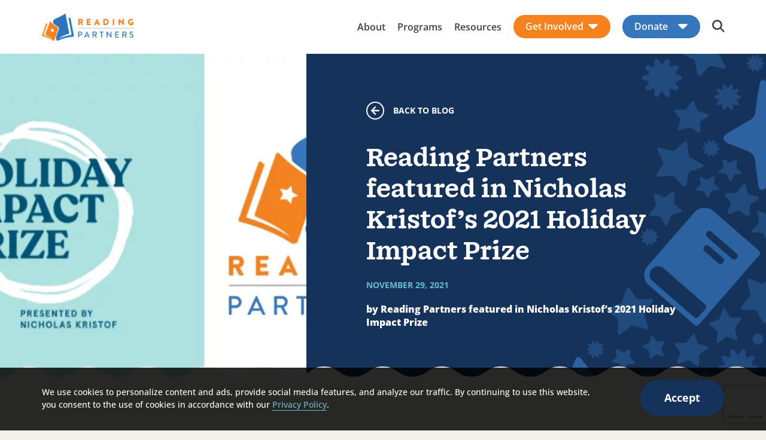

--- FILE ---
content_type: text/html; charset=UTF-8
request_url: https://readingpartners.org/blog/2021-kristof-holiday-impact-prize/
body_size: 20539
content:
<!DOCTYPE html>
<html lang="en-US" class="no-js">
<head>
  <meta charset="utf-8">
  <meta http-equiv="X-UA-Compatible" content="IE=edge,chrome=1">
  <meta name="viewport" content="width=device-width, initial-scale=1.0">
  <meta name="web-author" content="Mangrove Web Development">
  <meta name='robots' content='index, follow, max-image-preview:large, max-snippet:-1, max-video-preview:-1' />

	<!-- This site is optimized with the Yoast SEO plugin v26.6 - https://yoast.com/wordpress/plugins/seo/ -->
	<title>Reading Partners featured in Nicholas Kristof&#039;s 2021 Holiday Impact Prize - Reading Partners</title>
	<link rel="canonical" href="https://readingpartners.org/blog/2021-kristof-holiday-impact-prize/" />
	<meta property="og:locale" content="en_US" />
	<meta property="og:type" content="article" />
	<meta property="og:title" content="Reading Partners featured in Nicholas Kristof&#039;s 2021 Holiday Impact Prize - Reading Partners" />
	<meta property="og:description" content="Reading Partners has been featured in the Holiday Impact Prize created by former New York Times columnist Nicholas Kristof." />
	<meta property="og:url" content="https://readingpartners.org/blog/2021-kristof-holiday-impact-prize/" />
	<meta property="og:site_name" content="Reading Partners" />
	<meta property="article:publisher" content="https://www.facebook.com/ReadingPartners.org" />
	<meta property="article:published_time" content="2021-11-29T18:33:34+00:00" />
	<meta property="article:modified_time" content="2024-04-08T20:44:03+00:00" />
	<meta property="og:image" content="https://readingpartners.org/wp-content/uploads/2024/04/Untitled-design-28-1-1.png" />
	<meta property="og:image:width" content="640" />
	<meta property="og:image:height" content="380" />
	<meta property="og:image:type" content="image/png" />
	<meta name="author" content="mangrove-team" />
	<meta name="twitter:card" content="summary_large_image" />
	<meta name="twitter:creator" content="@readingpartners" />
	<meta name="twitter:site" content="@readingpartners" />
	<meta name="twitter:label1" content="Written by" />
	<meta name="twitter:data1" content="mangrove-team" />
	<script type="application/ld+json" class="yoast-schema-graph">{"@context":"https://schema.org","@graph":[{"@type":"Article","@id":"https://readingpartners.org/blog/2021-kristof-holiday-impact-prize/#article","isPartOf":{"@id":"https://readingpartners.org/blog/2021-kristof-holiday-impact-prize/"},"author":{"name":"mangrove-team","@id":"https://readingpartners.org/#/schema/person/f866c23a2e37a587211840f6a5632128"},"headline":"Reading Partners featured in Nicholas Kristof&#8217;s 2021 Holiday Impact Prize","datePublished":"2021-11-29T18:33:34+00:00","dateModified":"2024-04-08T20:44:03+00:00","mainEntityOfPage":{"@id":"https://readingpartners.org/blog/2021-kristof-holiday-impact-prize/"},"wordCount":10,"publisher":{"@id":"https://readingpartners.org/#organization"},"image":{"@id":"https://readingpartners.org/blog/2021-kristof-holiday-impact-prize/#primaryimage"},"thumbnailUrl":"https://readingpartners.org/wp-content/uploads/2024/04/Untitled-design-28-1-1.png","articleSection":["Press Release"],"inLanguage":"en-US"},{"@type":"WebPage","@id":"https://readingpartners.org/blog/2021-kristof-holiday-impact-prize/","url":"https://readingpartners.org/blog/2021-kristof-holiday-impact-prize/","name":"Reading Partners featured in Nicholas Kristof's 2021 Holiday Impact Prize - Reading Partners","isPartOf":{"@id":"https://readingpartners.org/#website"},"primaryImageOfPage":{"@id":"https://readingpartners.org/blog/2021-kristof-holiday-impact-prize/#primaryimage"},"image":{"@id":"https://readingpartners.org/blog/2021-kristof-holiday-impact-prize/#primaryimage"},"thumbnailUrl":"https://readingpartners.org/wp-content/uploads/2024/04/Untitled-design-28-1-1.png","datePublished":"2021-11-29T18:33:34+00:00","dateModified":"2024-04-08T20:44:03+00:00","breadcrumb":{"@id":"https://readingpartners.org/blog/2021-kristof-holiday-impact-prize/#breadcrumb"},"inLanguage":"en-US","potentialAction":[{"@type":"ReadAction","target":["https://readingpartners.org/blog/2021-kristof-holiday-impact-prize/"]}]},{"@type":"ImageObject","inLanguage":"en-US","@id":"https://readingpartners.org/blog/2021-kristof-holiday-impact-prize/#primaryimage","url":"https://readingpartners.org/wp-content/uploads/2024/04/Untitled-design-28-1-1.png","contentUrl":"https://readingpartners.org/wp-content/uploads/2024/04/Untitled-design-28-1-1.png","width":640,"height":380},{"@type":"BreadcrumbList","@id":"https://readingpartners.org/blog/2021-kristof-holiday-impact-prize/#breadcrumb","itemListElement":[{"@type":"ListItem","position":1,"name":"Home","item":"https://readingpartners.org/"},{"@type":"ListItem","position":2,"name":"Reading Partners featured in Nicholas Kristof&#8217;s 2021 Holiday Impact Prize"}]},{"@type":"WebSite","@id":"https://readingpartners.org/#website","url":"https://readingpartners.org/","name":"Reading Partners","description":"Reading Partners","publisher":{"@id":"https://readingpartners.org/#organization"},"potentialAction":[{"@type":"SearchAction","target":{"@type":"EntryPoint","urlTemplate":"https://readingpartners.org/?s={search_term_string}"},"query-input":{"@type":"PropertyValueSpecification","valueRequired":true,"valueName":"search_term_string"}}],"inLanguage":"en-US"},{"@type":"Organization","@id":"https://readingpartners.org/#organization","name":"Reading Partners","url":"https://readingpartners.org/","logo":{"@type":"ImageObject","inLanguage":"en-US","@id":"https://readingpartners.org/#/schema/logo/image/","url":"https://readingpartners.org/wp-content/uploads/2024/06/RP_Logo_Horizontal_RGB.png","contentUrl":"https://readingpartners.org/wp-content/uploads/2024/06/RP_Logo_Horizontal_RGB.png","width":1360,"height":400,"caption":"Reading Partners"},"image":{"@id":"https://readingpartners.org/#/schema/logo/image/"},"sameAs":["https://www.facebook.com/ReadingPartners.org","https://x.com/readingpartners","https://www.instagram.com/readingpartners/","https://www.tiktok.com/@readingpartners","https://www.linkedin.com/company/reading-partners","https://www.youtube.com/user/ReadingPartners?themeRefresh=1"]},{"@type":"Person","@id":"https://readingpartners.org/#/schema/person/f866c23a2e37a587211840f6a5632128","name":"mangrove-team","image":{"@type":"ImageObject","inLanguage":"en-US","@id":"https://readingpartners.org/#/schema/person/image/","url":"https://secure.gravatar.com/avatar/6eb01eef6da3938613ad28f74a198fc7775e9f1b6a6e3798e40b6b03fa085b49?s=96&d=mm&r=g","contentUrl":"https://secure.gravatar.com/avatar/6eb01eef6da3938613ad28f74a198fc7775e9f1b6a6e3798e40b6b03fa085b49?s=96&d=mm&r=g","caption":"mangrove-team"},"sameAs":["https://mangrove-web.com"],"url":"https://readingpartners.org/blog/author/mangrove-team/"}]}</script>
	<!-- / Yoast SEO plugin. -->


<link rel='dns-prefetch' href='//use.typekit.net' />
<script id="wpp-js" src="https://readingpartners.org/wp-content/plugins/wordpress-popular-posts/assets/js/wpp.min.js?ver=7.3.6" data-sampling="0" data-sampling-rate="100" data-api-url="https://readingpartners.org/wp-json/wordpress-popular-posts" data-post-id="4622" data-token="bc68070cbb" data-lang="0" data-debug="0"></script>
<link rel="alternate" title="oEmbed (JSON)" type="application/json+oembed" href="https://readingpartners.org/wp-json/oembed/1.0/embed?url=https%3A%2F%2Freadingpartners.org%2Fblog%2F2021-kristof-holiday-impact-prize%2F" />
<link rel="alternate" title="oEmbed (XML)" type="text/xml+oembed" href="https://readingpartners.org/wp-json/oembed/1.0/embed?url=https%3A%2F%2Freadingpartners.org%2Fblog%2F2021-kristof-holiday-impact-prize%2F&#038;format=xml" />
<style id='wp-img-auto-sizes-contain-inline-css' type='text/css'>
img:is([sizes=auto i],[sizes^="auto," i]){contain-intrinsic-size:3000px 1500px}
/*# sourceURL=wp-img-auto-sizes-contain-inline-css */
</style>
<link rel='stylesheet' id='formidable-css' href='https://readingpartners.org/wp-content/plugins/formidable/css/formidableforms.css?ver=151843' type='text/css' media='all' />
<style id='wp-block-library-inline-css' type='text/css'>
:root{--wp-block-synced-color:#7a00df;--wp-block-synced-color--rgb:122,0,223;--wp-bound-block-color:var(--wp-block-synced-color);--wp-editor-canvas-background:#ddd;--wp-admin-theme-color:#007cba;--wp-admin-theme-color--rgb:0,124,186;--wp-admin-theme-color-darker-10:#006ba1;--wp-admin-theme-color-darker-10--rgb:0,107,160.5;--wp-admin-theme-color-darker-20:#005a87;--wp-admin-theme-color-darker-20--rgb:0,90,135;--wp-admin-border-width-focus:2px}@media (min-resolution:192dpi){:root{--wp-admin-border-width-focus:1.5px}}.wp-element-button{cursor:pointer}:root .has-very-light-gray-background-color{background-color:#eee}:root .has-very-dark-gray-background-color{background-color:#313131}:root .has-very-light-gray-color{color:#eee}:root .has-very-dark-gray-color{color:#313131}:root .has-vivid-green-cyan-to-vivid-cyan-blue-gradient-background{background:linear-gradient(135deg,#00d084,#0693e3)}:root .has-purple-crush-gradient-background{background:linear-gradient(135deg,#34e2e4,#4721fb 50%,#ab1dfe)}:root .has-hazy-dawn-gradient-background{background:linear-gradient(135deg,#faaca8,#dad0ec)}:root .has-subdued-olive-gradient-background{background:linear-gradient(135deg,#fafae1,#67a671)}:root .has-atomic-cream-gradient-background{background:linear-gradient(135deg,#fdd79a,#004a59)}:root .has-nightshade-gradient-background{background:linear-gradient(135deg,#330968,#31cdcf)}:root .has-midnight-gradient-background{background:linear-gradient(135deg,#020381,#2874fc)}:root{--wp--preset--font-size--normal:16px;--wp--preset--font-size--huge:42px}.has-regular-font-size{font-size:1em}.has-larger-font-size{font-size:2.625em}.has-normal-font-size{font-size:var(--wp--preset--font-size--normal)}.has-huge-font-size{font-size:var(--wp--preset--font-size--huge)}.has-text-align-center{text-align:center}.has-text-align-left{text-align:left}.has-text-align-right{text-align:right}.has-fit-text{white-space:nowrap!important}#end-resizable-editor-section{display:none}.aligncenter{clear:both}.items-justified-left{justify-content:flex-start}.items-justified-center{justify-content:center}.items-justified-right{justify-content:flex-end}.items-justified-space-between{justify-content:space-between}.screen-reader-text{border:0;clip-path:inset(50%);height:1px;margin:-1px;overflow:hidden;padding:0;position:absolute;width:1px;word-wrap:normal!important}.screen-reader-text:focus{background-color:#ddd;clip-path:none;color:#444;display:block;font-size:1em;height:auto;left:5px;line-height:normal;padding:15px 23px 14px;text-decoration:none;top:5px;width:auto;z-index:100000}html :where(.has-border-color){border-style:solid}html :where([style*=border-top-color]){border-top-style:solid}html :where([style*=border-right-color]){border-right-style:solid}html :where([style*=border-bottom-color]){border-bottom-style:solid}html :where([style*=border-left-color]){border-left-style:solid}html :where([style*=border-width]){border-style:solid}html :where([style*=border-top-width]){border-top-style:solid}html :where([style*=border-right-width]){border-right-style:solid}html :where([style*=border-bottom-width]){border-bottom-style:solid}html :where([style*=border-left-width]){border-left-style:solid}html :where(img[class*=wp-image-]){height:auto;max-width:100%}:where(figure){margin:0 0 1em}html :where(.is-position-sticky){--wp-admin--admin-bar--position-offset:var(--wp-admin--admin-bar--height,0px)}@media screen and (max-width:600px){html :where(.is-position-sticky){--wp-admin--admin-bar--position-offset:0px}}

/*# sourceURL=wp-block-library-inline-css */
</style><style id='global-styles-inline-css' type='text/css'>
:root{--wp--preset--aspect-ratio--square: 1;--wp--preset--aspect-ratio--4-3: 4/3;--wp--preset--aspect-ratio--3-4: 3/4;--wp--preset--aspect-ratio--3-2: 3/2;--wp--preset--aspect-ratio--2-3: 2/3;--wp--preset--aspect-ratio--16-9: 16/9;--wp--preset--aspect-ratio--9-16: 9/16;--wp--preset--color--black: #000000;--wp--preset--color--cyan-bluish-gray: #abb8c3;--wp--preset--color--white: #ffffff;--wp--preset--color--pale-pink: #f78da7;--wp--preset--color--vivid-red: #cf2e2e;--wp--preset--color--luminous-vivid-orange: #ff6900;--wp--preset--color--luminous-vivid-amber: #fcb900;--wp--preset--color--light-green-cyan: #7bdcb5;--wp--preset--color--vivid-green-cyan: #00d084;--wp--preset--color--pale-cyan-blue: #8ed1fc;--wp--preset--color--vivid-cyan-blue: #0693e3;--wp--preset--color--vivid-purple: #9b51e0;--wp--preset--color--light: #ffffff;--wp--preset--color--dark: #000;--wp--preset--color--dark-blue: #15325B;--wp--preset--color--light-gray: #f9f9f9;--wp--preset--color--mid-gray: #F5F5F5;--wp--preset--color--gray: #3F4043;--wp--preset--color--dark-green: #3c646a;--wp--preset--color--light-yellow: #FFD57B;--wp--preset--color--orange: #F5821E;--wp--preset--color--mid-blue: #3676BC;--wp--preset--color--green: #66BECB;--wp--preset--color--purple: #6A4C93;--wp--preset--color--dark-purple: #5C489D;--wp--preset--color--beige: #F3F0E9;--wp--preset--gradient--vivid-cyan-blue-to-vivid-purple: linear-gradient(135deg,rgb(6,147,227) 0%,rgb(155,81,224) 100%);--wp--preset--gradient--light-green-cyan-to-vivid-green-cyan: linear-gradient(135deg,rgb(122,220,180) 0%,rgb(0,208,130) 100%);--wp--preset--gradient--luminous-vivid-amber-to-luminous-vivid-orange: linear-gradient(135deg,rgb(252,185,0) 0%,rgb(255,105,0) 100%);--wp--preset--gradient--luminous-vivid-orange-to-vivid-red: linear-gradient(135deg,rgb(255,105,0) 0%,rgb(207,46,46) 100%);--wp--preset--gradient--very-light-gray-to-cyan-bluish-gray: linear-gradient(135deg,rgb(238,238,238) 0%,rgb(169,184,195) 100%);--wp--preset--gradient--cool-to-warm-spectrum: linear-gradient(135deg,rgb(74,234,220) 0%,rgb(151,120,209) 20%,rgb(207,42,186) 40%,rgb(238,44,130) 60%,rgb(251,105,98) 80%,rgb(254,248,76) 100%);--wp--preset--gradient--blush-light-purple: linear-gradient(135deg,rgb(255,206,236) 0%,rgb(152,150,240) 100%);--wp--preset--gradient--blush-bordeaux: linear-gradient(135deg,rgb(254,205,165) 0%,rgb(254,45,45) 50%,rgb(107,0,62) 100%);--wp--preset--gradient--luminous-dusk: linear-gradient(135deg,rgb(255,203,112) 0%,rgb(199,81,192) 50%,rgb(65,88,208) 100%);--wp--preset--gradient--pale-ocean: linear-gradient(135deg,rgb(255,245,203) 0%,rgb(182,227,212) 50%,rgb(51,167,181) 100%);--wp--preset--gradient--electric-grass: linear-gradient(135deg,rgb(202,248,128) 0%,rgb(113,206,126) 100%);--wp--preset--gradient--midnight: linear-gradient(135deg,rgb(2,3,129) 0%,rgb(40,116,252) 100%);--wp--preset--font-size--small: 0.778rem;--wp--preset--font-size--medium: 20px;--wp--preset--font-size--large: 2rem;--wp--preset--font-size--x-large: 2.5rem;--wp--preset--font-size--default: 1rem;--wp--preset--spacing--20: 0.44rem;--wp--preset--spacing--30: 0.67rem;--wp--preset--spacing--40: 1rem;--wp--preset--spacing--50: 1.5rem;--wp--preset--spacing--60: 2.25rem;--wp--preset--spacing--70: 3.38rem;--wp--preset--spacing--80: 5.06rem;--wp--preset--spacing--1: clamp(16px, 2.5vw, 24px);--wp--preset--spacing--2: clamp(24px, 3vw, 32px);--wp--preset--spacing--3: clamp(24px, 5vw, 48px);--wp--preset--spacing--4: clamp(32px, 6.5vw, 64px);--wp--preset--spacing--5: clamp(64px, 9vw, 112px);--wp--preset--shadow--natural: 6px 6px 9px rgba(0, 0, 0, 0.2);--wp--preset--shadow--deep: 12px 12px 50px rgba(0, 0, 0, 0.4);--wp--preset--shadow--sharp: 6px 6px 0px rgba(0, 0, 0, 0.2);--wp--preset--shadow--outlined: 6px 6px 0px -3px rgb(255, 255, 255), 6px 6px rgb(0, 0, 0);--wp--preset--shadow--crisp: 6px 6px 0px rgb(0, 0, 0);--wp--custom--spacing: 20px;}:root { --wp--style--global--content-size: 1200px;--wp--style--global--wide-size: 1440px; }:where(body) { margin: 0; }.wp-site-blocks > .alignleft { float: left; margin-right: 2em; }.wp-site-blocks > .alignright { float: right; margin-left: 2em; }.wp-site-blocks > .aligncenter { justify-content: center; margin-left: auto; margin-right: auto; }:where(.wp-site-blocks) > * { margin-block-start: 24px; margin-block-end: 0; }:where(.wp-site-blocks) > :first-child { margin-block-start: 0; }:where(.wp-site-blocks) > :last-child { margin-block-end: 0; }:root { --wp--style--block-gap: 24px; }:root :where(.is-layout-flow) > :first-child{margin-block-start: 0;}:root :where(.is-layout-flow) > :last-child{margin-block-end: 0;}:root :where(.is-layout-flow) > *{margin-block-start: 24px;margin-block-end: 0;}:root :where(.is-layout-constrained) > :first-child{margin-block-start: 0;}:root :where(.is-layout-constrained) > :last-child{margin-block-end: 0;}:root :where(.is-layout-constrained) > *{margin-block-start: 24px;margin-block-end: 0;}:root :where(.is-layout-flex){gap: 24px;}:root :where(.is-layout-grid){gap: 24px;}.is-layout-flow > .alignleft{float: left;margin-inline-start: 0;margin-inline-end: 2em;}.is-layout-flow > .alignright{float: right;margin-inline-start: 2em;margin-inline-end: 0;}.is-layout-flow > .aligncenter{margin-left: auto !important;margin-right: auto !important;}.is-layout-constrained > .alignleft{float: left;margin-inline-start: 0;margin-inline-end: 2em;}.is-layout-constrained > .alignright{float: right;margin-inline-start: 2em;margin-inline-end: 0;}.is-layout-constrained > .aligncenter{margin-left: auto !important;margin-right: auto !important;}.is-layout-constrained > :where(:not(.alignleft):not(.alignright):not(.alignfull)){max-width: var(--wp--style--global--content-size);margin-left: auto !important;margin-right: auto !important;}.is-layout-constrained > .alignwide{max-width: var(--wp--style--global--wide-size);}body .is-layout-flex{display: flex;}.is-layout-flex{flex-wrap: wrap;align-items: center;}.is-layout-flex > :is(*, div){margin: 0;}body .is-layout-grid{display: grid;}.is-layout-grid > :is(*, div){margin: 0;}body{padding-top: 0px;padding-right: 0px;padding-bottom: 0px;padding-left: 0px;}a:where(:not(.wp-element-button)){text-decoration: underline;}:root :where(.wp-element-button, .wp-block-button__link){background-color: #32373c;border-width: 0;color: #fff;font-family: inherit;font-size: inherit;font-style: inherit;font-weight: inherit;letter-spacing: inherit;line-height: inherit;padding-top: calc(0.667em + 2px);padding-right: calc(1.333em + 2px);padding-bottom: calc(0.667em + 2px);padding-left: calc(1.333em + 2px);text-decoration: none;text-transform: inherit;}.has-black-color{color: var(--wp--preset--color--black) !important;}.has-cyan-bluish-gray-color{color: var(--wp--preset--color--cyan-bluish-gray) !important;}.has-white-color{color: var(--wp--preset--color--white) !important;}.has-pale-pink-color{color: var(--wp--preset--color--pale-pink) !important;}.has-vivid-red-color{color: var(--wp--preset--color--vivid-red) !important;}.has-luminous-vivid-orange-color{color: var(--wp--preset--color--luminous-vivid-orange) !important;}.has-luminous-vivid-amber-color{color: var(--wp--preset--color--luminous-vivid-amber) !important;}.has-light-green-cyan-color{color: var(--wp--preset--color--light-green-cyan) !important;}.has-vivid-green-cyan-color{color: var(--wp--preset--color--vivid-green-cyan) !important;}.has-pale-cyan-blue-color{color: var(--wp--preset--color--pale-cyan-blue) !important;}.has-vivid-cyan-blue-color{color: var(--wp--preset--color--vivid-cyan-blue) !important;}.has-vivid-purple-color{color: var(--wp--preset--color--vivid-purple) !important;}.has-light-color{color: var(--wp--preset--color--light) !important;}.has-dark-color{color: var(--wp--preset--color--dark) !important;}.has-dark-blue-color{color: var(--wp--preset--color--dark-blue) !important;}.has-light-gray-color{color: var(--wp--preset--color--light-gray) !important;}.has-mid-gray-color{color: var(--wp--preset--color--mid-gray) !important;}.has-gray-color{color: var(--wp--preset--color--gray) !important;}.has-dark-green-color{color: var(--wp--preset--color--dark-green) !important;}.has-light-yellow-color{color: var(--wp--preset--color--light-yellow) !important;}.has-orange-color{color: var(--wp--preset--color--orange) !important;}.has-mid-blue-color{color: var(--wp--preset--color--mid-blue) !important;}.has-green-color{color: var(--wp--preset--color--green) !important;}.has-purple-color{color: var(--wp--preset--color--purple) !important;}.has-dark-purple-color{color: var(--wp--preset--color--dark-purple) !important;}.has-beige-color{color: var(--wp--preset--color--beige) !important;}.has-black-background-color{background-color: var(--wp--preset--color--black) !important;}.has-cyan-bluish-gray-background-color{background-color: var(--wp--preset--color--cyan-bluish-gray) !important;}.has-white-background-color{background-color: var(--wp--preset--color--white) !important;}.has-pale-pink-background-color{background-color: var(--wp--preset--color--pale-pink) !important;}.has-vivid-red-background-color{background-color: var(--wp--preset--color--vivid-red) !important;}.has-luminous-vivid-orange-background-color{background-color: var(--wp--preset--color--luminous-vivid-orange) !important;}.has-luminous-vivid-amber-background-color{background-color: var(--wp--preset--color--luminous-vivid-amber) !important;}.has-light-green-cyan-background-color{background-color: var(--wp--preset--color--light-green-cyan) !important;}.has-vivid-green-cyan-background-color{background-color: var(--wp--preset--color--vivid-green-cyan) !important;}.has-pale-cyan-blue-background-color{background-color: var(--wp--preset--color--pale-cyan-blue) !important;}.has-vivid-cyan-blue-background-color{background-color: var(--wp--preset--color--vivid-cyan-blue) !important;}.has-vivid-purple-background-color{background-color: var(--wp--preset--color--vivid-purple) !important;}.has-light-background-color{background-color: var(--wp--preset--color--light) !important;}.has-dark-background-color{background-color: var(--wp--preset--color--dark) !important;}.has-dark-blue-background-color{background-color: var(--wp--preset--color--dark-blue) !important;}.has-light-gray-background-color{background-color: var(--wp--preset--color--light-gray) !important;}.has-mid-gray-background-color{background-color: var(--wp--preset--color--mid-gray) !important;}.has-gray-background-color{background-color: var(--wp--preset--color--gray) !important;}.has-dark-green-background-color{background-color: var(--wp--preset--color--dark-green) !important;}.has-light-yellow-background-color{background-color: var(--wp--preset--color--light-yellow) !important;}.has-orange-background-color{background-color: var(--wp--preset--color--orange) !important;}.has-mid-blue-background-color{background-color: var(--wp--preset--color--mid-blue) !important;}.has-green-background-color{background-color: var(--wp--preset--color--green) !important;}.has-purple-background-color{background-color: var(--wp--preset--color--purple) !important;}.has-dark-purple-background-color{background-color: var(--wp--preset--color--dark-purple) !important;}.has-beige-background-color{background-color: var(--wp--preset--color--beige) !important;}.has-black-border-color{border-color: var(--wp--preset--color--black) !important;}.has-cyan-bluish-gray-border-color{border-color: var(--wp--preset--color--cyan-bluish-gray) !important;}.has-white-border-color{border-color: var(--wp--preset--color--white) !important;}.has-pale-pink-border-color{border-color: var(--wp--preset--color--pale-pink) !important;}.has-vivid-red-border-color{border-color: var(--wp--preset--color--vivid-red) !important;}.has-luminous-vivid-orange-border-color{border-color: var(--wp--preset--color--luminous-vivid-orange) !important;}.has-luminous-vivid-amber-border-color{border-color: var(--wp--preset--color--luminous-vivid-amber) !important;}.has-light-green-cyan-border-color{border-color: var(--wp--preset--color--light-green-cyan) !important;}.has-vivid-green-cyan-border-color{border-color: var(--wp--preset--color--vivid-green-cyan) !important;}.has-pale-cyan-blue-border-color{border-color: var(--wp--preset--color--pale-cyan-blue) !important;}.has-vivid-cyan-blue-border-color{border-color: var(--wp--preset--color--vivid-cyan-blue) !important;}.has-vivid-purple-border-color{border-color: var(--wp--preset--color--vivid-purple) !important;}.has-light-border-color{border-color: var(--wp--preset--color--light) !important;}.has-dark-border-color{border-color: var(--wp--preset--color--dark) !important;}.has-dark-blue-border-color{border-color: var(--wp--preset--color--dark-blue) !important;}.has-light-gray-border-color{border-color: var(--wp--preset--color--light-gray) !important;}.has-mid-gray-border-color{border-color: var(--wp--preset--color--mid-gray) !important;}.has-gray-border-color{border-color: var(--wp--preset--color--gray) !important;}.has-dark-green-border-color{border-color: var(--wp--preset--color--dark-green) !important;}.has-light-yellow-border-color{border-color: var(--wp--preset--color--light-yellow) !important;}.has-orange-border-color{border-color: var(--wp--preset--color--orange) !important;}.has-mid-blue-border-color{border-color: var(--wp--preset--color--mid-blue) !important;}.has-green-border-color{border-color: var(--wp--preset--color--green) !important;}.has-purple-border-color{border-color: var(--wp--preset--color--purple) !important;}.has-dark-purple-border-color{border-color: var(--wp--preset--color--dark-purple) !important;}.has-beige-border-color{border-color: var(--wp--preset--color--beige) !important;}.has-vivid-cyan-blue-to-vivid-purple-gradient-background{background: var(--wp--preset--gradient--vivid-cyan-blue-to-vivid-purple) !important;}.has-light-green-cyan-to-vivid-green-cyan-gradient-background{background: var(--wp--preset--gradient--light-green-cyan-to-vivid-green-cyan) !important;}.has-luminous-vivid-amber-to-luminous-vivid-orange-gradient-background{background: var(--wp--preset--gradient--luminous-vivid-amber-to-luminous-vivid-orange) !important;}.has-luminous-vivid-orange-to-vivid-red-gradient-background{background: var(--wp--preset--gradient--luminous-vivid-orange-to-vivid-red) !important;}.has-very-light-gray-to-cyan-bluish-gray-gradient-background{background: var(--wp--preset--gradient--very-light-gray-to-cyan-bluish-gray) !important;}.has-cool-to-warm-spectrum-gradient-background{background: var(--wp--preset--gradient--cool-to-warm-spectrum) !important;}.has-blush-light-purple-gradient-background{background: var(--wp--preset--gradient--blush-light-purple) !important;}.has-blush-bordeaux-gradient-background{background: var(--wp--preset--gradient--blush-bordeaux) !important;}.has-luminous-dusk-gradient-background{background: var(--wp--preset--gradient--luminous-dusk) !important;}.has-pale-ocean-gradient-background{background: var(--wp--preset--gradient--pale-ocean) !important;}.has-electric-grass-gradient-background{background: var(--wp--preset--gradient--electric-grass) !important;}.has-midnight-gradient-background{background: var(--wp--preset--gradient--midnight) !important;}.has-small-font-size{font-size: var(--wp--preset--font-size--small) !important;}.has-medium-font-size{font-size: var(--wp--preset--font-size--medium) !important;}.has-large-font-size{font-size: var(--wp--preset--font-size--large) !important;}.has-x-large-font-size{font-size: var(--wp--preset--font-size--x-large) !important;}.has-default-font-size{font-size: var(--wp--preset--font-size--default) !important;}
/*# sourceURL=global-styles-inline-css */
</style>

<link rel='stylesheet' id='wp-components-css' href='https://readingpartners.org/wp-includes/css/dist/components/style.min.css?ver=6.9' type='text/css' media='all' />
<link rel='stylesheet' id='wp-preferences-css' href='https://readingpartners.org/wp-includes/css/dist/preferences/style.min.css?ver=6.9' type='text/css' media='all' />
<link rel='stylesheet' id='wp-block-editor-css' href='https://readingpartners.org/wp-includes/css/dist/block-editor/style.min.css?ver=6.9' type='text/css' media='all' />
<link rel='stylesheet' id='popup-maker-block-library-style-css' href='https://readingpartners.org/wp-content/plugins/popup-maker/dist/packages/block-library-style.css?ver=dbea705cfafe089d65f1' type='text/css' media='all' />
<link rel='stylesheet' id='wordpress-popular-posts-css-css' href='https://readingpartners.org/wp-content/plugins/wordpress-popular-posts/assets/css/wpp.css?ver=7.3.6' type='text/css' media='all' />
<link rel='stylesheet' id='global-css' href='https://readingpartners.org/wp-content/themes/_readingpartners/dist/css/global.36bf1225e8ce45fcbcfb.css' type='text/css' media='all' />
<link rel='stylesheet' id='components-css' href='https://readingpartners.org/wp-content/themes/_readingpartners/dist/css/components.fccdb9628eb2e16c0ee4.css' type='text/css' media='all' />
<link rel='stylesheet' id='gutenberg-frontend-css' href='https://readingpartners.org/wp-content/themes/_readingpartners/dist/css/gutenberg-frontend.fef8dfa11b881655072f.css' type='text/css' media='all' />
<script src="https://readingpartners.org/wp-includes/js/jquery/jquery.min.js?ver=3.7.1" id="jquery-core-js"></script>
<script src="https://readingpartners.org/wp-content/themes/_readingpartners/dist/runtime.js?ver=6.9" id="webpack-runtime-js"></script>
<link rel="https://api.w.org/" href="https://readingpartners.org/wp-json/" /><link rel="alternate" title="JSON" type="application/json" href="https://readingpartners.org/wp-json/wp/v2/posts/4622" /><link rel="EditURI" type="application/rsd+xml" title="RSD" href="https://readingpartners.org/xmlrpc.php?rsd" />
<meta name="generator" content="WordPress 6.9" />
<link rel='shortlink' href='https://readingpartners.org/?p=4622' />
    <!-- Google Tag Manager -->
    <script>(function(w,d,s,l,i){w[l]=w[l]||[];w[l].push({'gtm.start':
    new Date().getTime(),event:'gtm.js'});var f=d.getElementsByTagName(s)[0],
    j=d.createElement(s),dl=l!='dataLayer'?'&l='+l:'';j.async=true;j.src=
    'https://www.googletagmanager.com/gtm.js?id='+i+dl;f.parentNode.insertBefore(j,f);
    })(window,document,'script','dataLayer','GTM-PL6KG8');</script>
    <!-- End Google Tag Manager -->
  <!-- Stream WordPress user activity plugin v4.1.1 -->
<script>document.documentElement.className += " js";</script>
<link rel="apple-touch-icon" sizes="144x144" href="/wp-content/uploads/fbrfg/apple-touch-icon.png">
<link rel="icon" type="image/png" sizes="32x32" href="/wp-content/uploads/fbrfg/favicon-32x32.png">
<link rel="icon" type="image/png" sizes="16x16" href="/wp-content/uploads/fbrfg/favicon-16x16.png">
<link rel="manifest" href="/wp-content/uploads/fbrfg/site.webmanifest">
<link rel="shortcut icon" href="/wp-content/uploads/fbrfg/favicon.ico">
<meta name="msapplication-TileColor" content="#da532c">
<meta name="msapplication-config" content="/wp-content/uploads/fbrfg/browserconfig.xml">
<meta name="theme-color" content="#ffffff">            <style id="wpp-loading-animation-styles">@-webkit-keyframes bgslide{from{background-position-x:0}to{background-position-x:-200%}}@keyframes bgslide{from{background-position-x:0}to{background-position-x:-200%}}.wpp-widget-block-placeholder,.wpp-shortcode-placeholder{margin:0 auto;width:60px;height:3px;background:#dd3737;background:linear-gradient(90deg,#dd3737 0%,#571313 10%,#dd3737 100%);background-size:200% auto;border-radius:3px;-webkit-animation:bgslide 1s infinite linear;animation:bgslide 1s infinite linear}</style>
              </head>

<body class="wp-singular post-template-default single single-post postid-4622 single-format-standard wp-theme-_readingpartners">
    <!-- Google Tag Manager (noscript) - MUST BE BELOW <body> TAG -->
  <noscript><iframe src="https://www.googletagmanager.com/ns.html?id=GTM-PL6KG8"
  height="0" width="0" style="display:none;visibility:hidden"></iframe></noscript>
  <!-- End Google Tag Manager (noscript) -->
  
  <aside class="cookies js-fadein js-cookie-notice" aria-label="Cookie notice">
  <div class="wrapper">
    <div class="cookies__text"><p>We use cookies to personalize content and ads, provide social media features, and analyze our traffic. By continuing to use this website, you consent to the use of cookies in accordance with our <a href="https://readingpartners.org/privacy-policy/">Privacy Policy</a>.</p>
</div>
    <div class="cookies__cta"><button class="js-close button button--primary button--sm">Accept</button></div>
  </div>
</aside>  <div class="tooltips"><div class="tooltip" data-tooltip-id="research-backed"><div class="tooltip__content"><p class="tooltip__content__title">research-backed</p><div><p>From regular student assessment to contracting for independent studies, Reading Partners systematically collects, analyzes, and uses data to generate knowledge, improve programs, and report on impacts.</p><a href="https://readingpartners.org/impact/" target="_blank">Learn more <span class="u-sr-only">about research-backed term</span><svg width="14" height="10" viewBox="0 0 14 10" fill="none" xmlns="http://www.w3.org/2000/svg"> <path d="M9.30026 9.7537L13.7465 5.59047C13.8275 5.51128 13.891 5.4179 13.9333 5.3157C14.0222 5.11298 14.0222 4.8856 13.9333 4.68288C13.891 4.58068 13.8275 4.4873 13.7465 4.40811L9.30026 0.244875C9.21734 0.16724 9.11891 0.105657 9.01058 0.0636411C8.90225 0.0216255 8.78614 6.21747e-08 8.66888 6.35729e-08C8.43207 6.63969e-08 8.20496 0.0880841 8.03751 0.244875C7.87006 0.401665 7.77599 0.614319 7.77599 0.836054C7.77599 1.05779 7.87006 1.27044 8.03751 1.42723L10.9721 4.16664L0.889258 4.16664C0.653413 4.16664 0.427225 4.25437 0.260457 4.41052C0.093689 4.56667 5.69825e-08 4.77846 5.96159e-08 4.99929C6.22493e-08 5.22012 0.093689 5.43191 0.260457 5.58806C0.427225 5.74421 0.653413 5.83194 0.889258 5.83194L10.9721 5.83194L8.03751 8.57135C7.95416 8.64875 7.88801 8.74084 7.84286 8.84231C7.79771 8.94377 7.77447 9.05261 7.77447 9.16253C7.77447 9.27244 7.79771 9.38128 7.84286 9.48274C7.88801 9.58421 7.95416 9.6763 8.03751 9.7537C8.12018 9.83175 8.21853 9.89369 8.32689 9.93596C8.43526 9.97824 8.55149 10 8.66888 10C8.78628 10 8.90251 9.97824 9.01087 9.93596C9.11924 9.89369 9.21759 9.83175 9.30026 9.7537Z" fill="#3676BC"/></svg></a></div></div></div><div class="tooltip" data-tooltip-id="science of reading"><div class="tooltip__content"><p class="tooltip__content__title">science of reading</p><div><p>The established and growing research we have about how students learn to read, including systemic phonics education.</p><a href="https://readingpartners.org/blog/science-of-reading-and-balanced-literacy-reading-partners-approach-based-in-the-science-of-reading/" target="_blank">Learn more <span class="u-sr-only">about science of reading term</span><svg width="14" height="10" viewBox="0 0 14 10" fill="none" xmlns="http://www.w3.org/2000/svg"> <path d="M9.30026 9.7537L13.7465 5.59047C13.8275 5.51128 13.891 5.4179 13.9333 5.3157C14.0222 5.11298 14.0222 4.8856 13.9333 4.68288C13.891 4.58068 13.8275 4.4873 13.7465 4.40811L9.30026 0.244875C9.21734 0.16724 9.11891 0.105657 9.01058 0.0636411C8.90225 0.0216255 8.78614 6.21747e-08 8.66888 6.35729e-08C8.43207 6.63969e-08 8.20496 0.0880841 8.03751 0.244875C7.87006 0.401665 7.77599 0.614319 7.77599 0.836054C7.77599 1.05779 7.87006 1.27044 8.03751 1.42723L10.9721 4.16664L0.889258 4.16664C0.653413 4.16664 0.427225 4.25437 0.260457 4.41052C0.093689 4.56667 5.69825e-08 4.77846 5.96159e-08 4.99929C6.22493e-08 5.22012 0.093689 5.43191 0.260457 5.58806C0.427225 5.74421 0.653413 5.83194 0.889258 5.83194L10.9721 5.83194L8.03751 8.57135C7.95416 8.64875 7.88801 8.74084 7.84286 8.84231C7.79771 8.94377 7.77447 9.05261 7.77447 9.16253C7.77447 9.27244 7.79771 9.38128 7.84286 9.48274C7.88801 9.58421 7.95416 9.6763 8.03751 9.7537C8.12018 9.83175 8.21853 9.89369 8.32689 9.93596C8.43526 9.97824 8.55149 10 8.66888 10C8.78628 10 8.90251 9.97824 9.01087 9.93596C9.11924 9.89369 9.21759 9.83175 9.30026 9.7537Z" fill="#3676BC"/></svg></a></div></div></div><div class="tooltip" data-tooltip-id="individualized"><div class="tooltip__content"><p class="tooltip__content__title">individualized</p><div><p>A facet of high-dosage tutoring in which a tutor offers personalized attention to their student, resulting in targeted support, and personalized literacy learning.</p><a href="https://readingpartners.org/programs/curriculum/" target="_blank">Learn more <span class="u-sr-only">about individualized term</span><svg width="14" height="10" viewBox="0 0 14 10" fill="none" xmlns="http://www.w3.org/2000/svg"> <path d="M9.30026 9.7537L13.7465 5.59047C13.8275 5.51128 13.891 5.4179 13.9333 5.3157C14.0222 5.11298 14.0222 4.8856 13.9333 4.68288C13.891 4.58068 13.8275 4.4873 13.7465 4.40811L9.30026 0.244875C9.21734 0.16724 9.11891 0.105657 9.01058 0.0636411C8.90225 0.0216255 8.78614 6.21747e-08 8.66888 6.35729e-08C8.43207 6.63969e-08 8.20496 0.0880841 8.03751 0.244875C7.87006 0.401665 7.77599 0.614319 7.77599 0.836054C7.77599 1.05779 7.87006 1.27044 8.03751 1.42723L10.9721 4.16664L0.889258 4.16664C0.653413 4.16664 0.427225 4.25437 0.260457 4.41052C0.093689 4.56667 5.69825e-08 4.77846 5.96159e-08 4.99929C6.22493e-08 5.22012 0.093689 5.43191 0.260457 5.58806C0.427225 5.74421 0.653413 5.83194 0.889258 5.83194L10.9721 5.83194L8.03751 8.57135C7.95416 8.64875 7.88801 8.74084 7.84286 8.84231C7.79771 8.94377 7.77447 9.05261 7.77447 9.16253C7.77447 9.27244 7.79771 9.38128 7.84286 9.48274C7.88801 9.58421 7.95416 9.6763 8.03751 9.7537C8.12018 9.83175 8.21853 9.89369 8.32689 9.93596C8.43526 9.97824 8.55149 10 8.66888 10C8.78628 10 8.90251 9.97824 9.01087 9.93596C9.11924 9.89369 9.21759 9.83175 9.30026 9.7537Z" fill="#3676BC"/></svg></a></div></div></div><div class="tooltip" data-tooltip-id="high-dosage"><div class="tooltip__content"><p class="tooltip__content__title">high-dosage</p><div><p>The frequency of a learning experience. For example, Reading Partners students receive twice weekly tutoring for maximum growth.</p><a href="https://readingpartners.org/wp-content/uploads/2022/11/Robinson-C.D.-Kraft-M.A.-Loeb-S.-Schueler-B.E.-2021-February.-Accelerating-Student-Learning-With-High-Dosage-Tutoring.-EdResearch-for-Recovery-Design-Principles.pdf" target="_blank">Learn more <span class="u-sr-only">about high-dosage term</span><svg width="14" height="10" viewBox="0 0 14 10" fill="none" xmlns="http://www.w3.org/2000/svg"> <path d="M9.30026 9.7537L13.7465 5.59047C13.8275 5.51128 13.891 5.4179 13.9333 5.3157C14.0222 5.11298 14.0222 4.8856 13.9333 4.68288C13.891 4.58068 13.8275 4.4873 13.7465 4.40811L9.30026 0.244875C9.21734 0.16724 9.11891 0.105657 9.01058 0.0636411C8.90225 0.0216255 8.78614 6.21747e-08 8.66888 6.35729e-08C8.43207 6.63969e-08 8.20496 0.0880841 8.03751 0.244875C7.87006 0.401665 7.77599 0.614319 7.77599 0.836054C7.77599 1.05779 7.87006 1.27044 8.03751 1.42723L10.9721 4.16664L0.889258 4.16664C0.653413 4.16664 0.427225 4.25437 0.260457 4.41052C0.093689 4.56667 5.69825e-08 4.77846 5.96159e-08 4.99929C6.22493e-08 5.22012 0.093689 5.43191 0.260457 5.58806C0.427225 5.74421 0.653413 5.83194 0.889258 5.83194L10.9721 5.83194L8.03751 8.57135C7.95416 8.64875 7.88801 8.74084 7.84286 8.84231C7.79771 8.94377 7.77447 9.05261 7.77447 9.16253C7.77447 9.27244 7.79771 9.38128 7.84286 9.48274C7.88801 9.58421 7.95416 9.6763 8.03751 9.7537C8.12018 9.83175 8.21853 9.89369 8.32689 9.93596C8.43526 9.97824 8.55149 10 8.66888 10C8.78628 10 8.90251 9.97824 9.01087 9.93596C9.11924 9.89369 9.21759 9.83175 9.30026 9.7537Z" fill="#3676BC"/></svg></a></div></div></div><div class="tooltip" data-tooltip-id="educational equity"><div class="tooltip__content"><p class="tooltip__content__title">educational equity</p><div><p>Ensuring every student, no matter their race, gender, socioeconomic level, or location has access to the resources and support they need to succeed in school and in life.</p><a href="https://readingpartners.org/a-civil-right/" target="_blank">Learn more <span class="u-sr-only">about educational equity term</span><svg width="14" height="10" viewBox="0 0 14 10" fill="none" xmlns="http://www.w3.org/2000/svg"> <path d="M9.30026 9.7537L13.7465 5.59047C13.8275 5.51128 13.891 5.4179 13.9333 5.3157C14.0222 5.11298 14.0222 4.8856 13.9333 4.68288C13.891 4.58068 13.8275 4.4873 13.7465 4.40811L9.30026 0.244875C9.21734 0.16724 9.11891 0.105657 9.01058 0.0636411C8.90225 0.0216255 8.78614 6.21747e-08 8.66888 6.35729e-08C8.43207 6.63969e-08 8.20496 0.0880841 8.03751 0.244875C7.87006 0.401665 7.77599 0.614319 7.77599 0.836054C7.77599 1.05779 7.87006 1.27044 8.03751 1.42723L10.9721 4.16664L0.889258 4.16664C0.653413 4.16664 0.427225 4.25437 0.260457 4.41052C0.093689 4.56667 5.69825e-08 4.77846 5.96159e-08 4.99929C6.22493e-08 5.22012 0.093689 5.43191 0.260457 5.58806C0.427225 5.74421 0.653413 5.83194 0.889258 5.83194L10.9721 5.83194L8.03751 8.57135C7.95416 8.64875 7.88801 8.74084 7.84286 8.84231C7.79771 8.94377 7.77447 9.05261 7.77447 9.16253C7.77447 9.27244 7.79771 9.38128 7.84286 9.48274C7.88801 9.58421 7.95416 9.6763 8.03751 9.7537C8.12018 9.83175 8.21853 9.89369 8.32689 9.93596C8.43526 9.97824 8.55149 10 8.66888 10C8.78628 10 8.90251 9.97824 9.01087 9.93596C9.11924 9.89369 9.21759 9.83175 9.30026 9.7537Z" fill="#3676BC"/></svg></a></div></div></div></div>
  <header class="header js-header">
    <a class="u-sr-only u-sr-only-focusable" href="#content">Skip to main content</a>
    <div class="wrapper js-header-wrapper">
      <div class="header__content">
        <a href="https://readingpartners.org" class="logo">
          <img src="https://readingpartners.org/wp-content/themes/_readingpartners/img/logo.png" alt="logo"/>
        </a>
        <nav class="nav--main" aria-label="Main Navigation">
          <ul class="nav__list"><li id="menu-item-6320" class="menu-item menu-item-type-custom menu-item-object-custom menu-item-has-children menu-item-6320"><a>About</a>
<ul class="sub-menu">
	<li id="menu-item-5448" class="menu-item menu-item-type-post_type menu-item-object-page menu-item-5448"><a href="https://readingpartners.org/our-past-future/">Our past &amp; future</a></li>
	<li id="menu-item-6644" class="menu-item menu-item-type-post_type menu-item-object-page menu-item-6644"><a href="https://readingpartners.org/our-team/">Our team</a></li>
	<li id="menu-item-6882" class="menu-item menu-item-type-custom menu-item-object-custom menu-item-6882"><a href="https://readingpartners.org/get-involved/where-how/">Locations</a></li>
	<li id="menu-item-5447" class="menu-item menu-item-type-post_type menu-item-object-page menu-item-5447"><a href="https://readingpartners.org/impact/">Impact</a></li>
	<li id="menu-item-5449" class="menu-item menu-item-type-post_type menu-item-object-page menu-item-5449"><a href="https://readingpartners.org/reports-financials/">Reports &amp; financials</a></li>
</ul>
</li>
<li id="menu-item-5251" class="menu-item menu-item-type-post_type menu-item-object-page menu-item-has-children menu-item-5251"><a href="https://readingpartners.org/programs/">Programs</a>
<ul class="sub-menu">
	<li id="menu-item-6321" class="menu-item menu-item-type-custom menu-item-object-custom menu-item-6321"><a href="https://readingpartners.org/programs/">Program overview</a></li>
	<li id="menu-item-5452" class="menu-item menu-item-type-post_type menu-item-object-page menu-item-5452"><a href="https://readingpartners.org/programs/direct-tutoring/">Direct tutoring</a></li>
	<li id="menu-item-5451" class="menu-item menu-item-type-post_type menu-item-object-page menu-item-5451"><a href="https://readingpartners.org/programs/delivery-partnerships/">Powered by Reading Partners</a></li>
	<li id="menu-item-6071" class="menu-item menu-item-type-post_type menu-item-object-page menu-item-6071"><a href="https://readingpartners.org/programs/request-reading-partners/">Request Reading Partners</a></li>
</ul>
</li>
<li id="menu-item-6073" class="menu-item menu-item-type-custom menu-item-object-custom menu-item-has-children menu-item-6073"><a href="https://readingpartners.org/blog/">Resources</a>
<ul class="sub-menu">
	<li id="menu-item-5262" class="menu-item menu-item-type-post_type menu-item-object-page menu-item-5262"><a href="https://readingpartners.org/national-news-events/">News &#038; events</a></li>
	<li id="menu-item-5455" class="menu-item menu-item-type-post_type menu-item-object-page menu-item-5455"><a href="https://readingpartners.org/resources/activity-sheets/">Activity sheets</a></li>
	<li id="menu-item-5456" class="menu-item menu-item-type-custom menu-item-object-custom menu-item-5456"><a target="_blank" href="https://resourcehub.readingpartners.org/">Resource Hub</a></li>
	<li id="menu-item-6468" class="menu-item menu-item-type-custom menu-item-object-custom menu-item-6468"><a target="_blank" href="https://rpconnects.org/">Online tutoring login</a></li>
</ul>
</li>
<li id="menu-item-5253" class="mg-orange-dropdown menu-item menu-item-type-custom menu-item-object-custom menu-item-has-children menu-item-5253"><a href="https://readingpartners.org/get-involved/where-how/">Get Involved</a>
<ul class="sub-menu">
	<li id="menu-item-5872" class="menu-item menu-item-type-post_type menu-item-object-page menu-item-5872"><a href="https://readingpartners.org/get-involved/where-how/">Where &amp; how</a></li>
	<li id="menu-item-5459" class="menu-item menu-item-type-post_type menu-item-object-page menu-item-5459"><a href="https://readingpartners.org/get-involved/volunteer/">Volunteer</a></li>
	<li id="menu-item-5457" class="menu-item menu-item-type-post_type menu-item-object-page menu-item-5457"><a href="https://readingpartners.org/get-involved/americorps/">AmeriCorps</a></li>
	<li id="menu-item-6322" class="menu-item menu-item-type-custom menu-item-object-custom menu-item-6322"><a href="https://readingpartners.org/get-involved/careers/">Careers</a></li>
</ul>
</li>
<li id="menu-item-5254" class="mg-blue-dropdown menu-item menu-item-type-custom menu-item-object-custom menu-item-has-children menu-item-5254"><a href="/donate">Donate</a>
<ul class="sub-menu">
	<li id="menu-item-6830" class="menu-item menu-item-type-custom menu-item-object-custom menu-item-6830"><a href="https://readingpartners.org/donate/">Give now</a></li>
	<li id="menu-item-7003" class="menu-item menu-item-type-post_type menu-item-object-page menu-item-7003"><a href="https://readingpartners.org/donate/plan-your-investment/">Corporate investing</a></li>
	<li id="menu-item-5442" class="menu-item menu-item-type-post_type menu-item-object-page menu-item-5442"><a href="https://readingpartners.org/donate/donor-community/">Donor community</a></li>
</ul>
</li>
</ul>          
<div class="search-bar js-search"> 
  <form id="search-form" aria-label="Search Form" role="search" method="get" class="search-form js-search-form" action="https://readingpartners.org/">
  <label>
    <span class="u-sr-only">Search for:</span>
    <input type="search" class="js-search-input"
      placeholder="Search"
      value="" name="s"
      title="Search" />
  </label>
  <button aria-label="Search" type="submit" class="search-submit">
    <i class="icon search"></i>
  </button>
</form>
  <button class="search-open js-search-open" aria-haspopup="true" aria-expanded="false" aria-label="Expand or collapse search form" aria-controls="search-form">
    <i class="icon search"></i>
    <i class="icon close"></i>
  </button>
</div>
        </nav>
      </div>

      <button class="hamburger hamburger--squeeze js-hamburger" aria-haspopup="true" aria-expanded="false" aria-label="Expand or collapse the mobile menu" aria-controls="nav-mobile">
        <span class="hamburger-box" aria-hidden="true">
          <span class="hamburger-inner"></span>
        </span>
      </button>

      <nav class="nav--mobile js-mobile-nav" id="nav-mobile" aria-label="Mobile navigation menu">
        <ul class="nav__list"><li class="menu-item menu-item-type-custom menu-item-object-custom menu-item-has-children menu-item-6320"><a>About</a>
<ul class="sub-menu">
	<li class="menu-item menu-item-type-post_type menu-item-object-page menu-item-5448"><a href="https://readingpartners.org/our-past-future/">Our past &amp; future</a></li>
	<li class="menu-item menu-item-type-post_type menu-item-object-page menu-item-6644"><a href="https://readingpartners.org/our-team/">Our team</a></li>
	<li class="menu-item menu-item-type-custom menu-item-object-custom menu-item-6882"><a href="https://readingpartners.org/get-involved/where-how/">Locations</a></li>
	<li class="menu-item menu-item-type-post_type menu-item-object-page menu-item-5447"><a href="https://readingpartners.org/impact/">Impact</a></li>
	<li class="menu-item menu-item-type-post_type menu-item-object-page menu-item-5449"><a href="https://readingpartners.org/reports-financials/">Reports &amp; financials</a></li>
</ul>
</li>
<li class="menu-item menu-item-type-post_type menu-item-object-page menu-item-has-children menu-item-5251"><a href="https://readingpartners.org/programs/">Programs</a>
<ul class="sub-menu">
	<li class="menu-item menu-item-type-custom menu-item-object-custom menu-item-6321"><a href="https://readingpartners.org/programs/">Program overview</a></li>
	<li class="menu-item menu-item-type-post_type menu-item-object-page menu-item-5452"><a href="https://readingpartners.org/programs/direct-tutoring/">Direct tutoring</a></li>
	<li class="menu-item menu-item-type-post_type menu-item-object-page menu-item-5451"><a href="https://readingpartners.org/programs/delivery-partnerships/">Powered by Reading Partners</a></li>
	<li class="menu-item menu-item-type-post_type menu-item-object-page menu-item-6071"><a href="https://readingpartners.org/programs/request-reading-partners/">Request Reading Partners</a></li>
</ul>
</li>
<li class="menu-item menu-item-type-custom menu-item-object-custom menu-item-has-children menu-item-6073"><a href="https://readingpartners.org/blog/">Resources</a>
<ul class="sub-menu">
	<li class="menu-item menu-item-type-post_type menu-item-object-page menu-item-5262"><a href="https://readingpartners.org/national-news-events/">News &#038; events</a></li>
	<li class="menu-item menu-item-type-post_type menu-item-object-page menu-item-5455"><a href="https://readingpartners.org/resources/activity-sheets/">Activity sheets</a></li>
	<li class="menu-item menu-item-type-custom menu-item-object-custom menu-item-5456"><a target="_blank" href="https://resourcehub.readingpartners.org/">Resource Hub</a></li>
	<li class="menu-item menu-item-type-custom menu-item-object-custom menu-item-6468"><a target="_blank" href="https://rpconnects.org/">Online tutoring login</a></li>
</ul>
</li>
<li class="mg-orange-dropdown menu-item menu-item-type-custom menu-item-object-custom menu-item-has-children menu-item-5253"><a href="https://readingpartners.org/get-involved/where-how/">Get Involved</a>
<ul class="sub-menu">
	<li class="menu-item menu-item-type-post_type menu-item-object-page menu-item-5872"><a href="https://readingpartners.org/get-involved/where-how/">Where &amp; how</a></li>
	<li class="menu-item menu-item-type-post_type menu-item-object-page menu-item-5459"><a href="https://readingpartners.org/get-involved/volunteer/">Volunteer</a></li>
	<li class="menu-item menu-item-type-post_type menu-item-object-page menu-item-5457"><a href="https://readingpartners.org/get-involved/americorps/">AmeriCorps</a></li>
	<li class="menu-item menu-item-type-custom menu-item-object-custom menu-item-6322"><a href="https://readingpartners.org/get-involved/careers/">Careers</a></li>
</ul>
</li>
<li class="mg-blue-dropdown menu-item menu-item-type-custom menu-item-object-custom menu-item-has-children menu-item-5254"><a href="/donate">Donate</a>
<ul class="sub-menu">
	<li class="menu-item menu-item-type-custom menu-item-object-custom menu-item-6830"><a href="https://readingpartners.org/donate/">Give now</a></li>
	<li class="menu-item menu-item-type-post_type menu-item-object-page menu-item-7003"><a href="https://readingpartners.org/donate/plan-your-investment/">Corporate investing</a></li>
	<li class="menu-item menu-item-type-post_type menu-item-object-page menu-item-5442"><a href="https://readingpartners.org/donate/donor-community/">Donor community</a></li>
</ul>
</li>
</ul>        <div class="nav--search">
          
<div class="search-bar js-search"> 
  <form id="search-form" aria-label="Search Form" role="search" method="get" class="search-form js-search-form" action="https://readingpartners.org/">
  <label>
    <span class="u-sr-only">Search for:</span>
    <input type="search" class="js-search-input"
      placeholder="Search"
      value="" name="s"
      title="Search" />
  </label>
  <button aria-label="Search" type="submit" class="search-submit">
    <i class="icon search"></i>
  </button>
</form>
  <button class="search-open js-search-open" aria-haspopup="true" aria-expanded="false" aria-label="Expand or collapse search form" aria-controls="search-form">
    <i class="icon search"></i>
    <i class="icon close"></i>
  </button>
</div>
        </div>
      </nav>

    </div>
  </header>


  <main class="main" id="content">

<article id="post-4622" class="article post-4622 post type-post status-publish format-standard has-post-thumbnail hentry category-press-release location-national">
  <div class="mg-block post-hero js-fadein mg-block--wavy-border-bottom">
    <div class="post-hero__back post-hero__back--mobile">
      <a href="/resources/blog/">
        <span><svg width="30" height="30" viewBox="0 0 30 30" fill="none" xmlns="http://www.w3.org/2000/svg"> <circle cx="15" cy="15" r="14" transform="rotate(90 15 15)" stroke="#FCFBF6" stroke-width="2"/> <path d="M14.1684 8.34481L8.33266 14.1733C8.2264 14.2842 8.1431 14.4149 8.08755 14.558C7.97082 14.8418 7.97082 15.1602 8.08755 15.444C8.1431 15.5871 8.2264 15.7178 8.33265 15.8286L14.1684 21.6572C14.2772 21.7659 14.4064 21.8521 14.5486 21.9109C14.6908 21.9697 14.8432 22 14.9971 22C15.3079 22 15.606 21.8767 15.8258 21.6572C16.0455 21.4377 16.169 21.14 16.169 20.8295C16.169 20.5191 16.0455 20.2214 15.8258 20.0019L11.9742 16.1667L20.8328 16.1667C21.1424 16.1667 21.4393 16.0439 21.6581 15.8253C21.877 15.6067 22 15.3102 22 15.001C22 14.6918 21.877 14.3953 21.6581 14.1767C21.4393 13.9581 21.1424 13.8353 20.8328 13.8353L11.9742 13.8353L15.8258 10.0001C15.9352 9.89175 16.022 9.76282 16.0812 9.62077C16.1405 9.47872 16.171 9.32635 16.171 9.17246C16.171 9.01858 16.1405 8.86621 16.0812 8.72416C16.022 8.58211 15.9352 8.45318 15.8258 8.34481C15.7173 8.23555 15.5882 8.14883 15.446 8.08965C15.3037 8.03047 15.1512 8 14.9971 8C14.843 8 14.6905 8.03047 14.5482 8.08965C14.406 8.14883 14.2769 8.23555 14.1684 8.34481Z" fill="white"/></svg></span>
        Back to blog      </a>
    </div>
    <div class="post-hero__image">
              <img src="https://readingpartners.org/wp-content/uploads/2024/04/Untitled-design-28-1-1.png" class="attachment-post-thumbnail size-post-thumbnail wp-post-image" alt="" decoding="async" srcset="https://readingpartners.org/wp-content/uploads/2024/04/Untitled-design-28-1-1.png 640w, https://readingpartners.org/wp-content/uploads/2024/04/Untitled-design-28-1-1-500x297.png 500w" sizes="(max-width: 640px) 100vw, 640px" />          </div>
    <div class="post-hero__content">
      <div class="post-hero__back">
        <a href="/resources/blog/">
          <span><svg width="30" height="30" viewBox="0 0 30 30" fill="none" xmlns="http://www.w3.org/2000/svg"> <circle cx="15" cy="15" r="14" transform="rotate(90 15 15)" stroke="#FCFBF6" stroke-width="2"/> <path d="M14.1684 8.34481L8.33266 14.1733C8.2264 14.2842 8.1431 14.4149 8.08755 14.558C7.97082 14.8418 7.97082 15.1602 8.08755 15.444C8.1431 15.5871 8.2264 15.7178 8.33265 15.8286L14.1684 21.6572C14.2772 21.7659 14.4064 21.8521 14.5486 21.9109C14.6908 21.9697 14.8432 22 14.9971 22C15.3079 22 15.606 21.8767 15.8258 21.6572C16.0455 21.4377 16.169 21.14 16.169 20.8295C16.169 20.5191 16.0455 20.2214 15.8258 20.0019L11.9742 16.1667L20.8328 16.1667C21.1424 16.1667 21.4393 16.0439 21.6581 15.8253C21.877 15.6067 22 15.3102 22 15.001C22 14.6918 21.877 14.3953 21.6581 14.1767C21.4393 13.9581 21.1424 13.8353 20.8328 13.8353L11.9742 13.8353L15.8258 10.0001C15.9352 9.89175 16.022 9.76282 16.0812 9.62077C16.1405 9.47872 16.171 9.32635 16.171 9.17246C16.171 9.01858 16.1405 8.86621 16.0812 8.72416C16.022 8.58211 15.9352 8.45318 15.8258 8.34481C15.7173 8.23555 15.5882 8.14883 15.446 8.08965C15.3037 8.03047 15.1512 8 14.9971 8C14.843 8 14.6905 8.03047 14.5482 8.08965C14.406 8.14883 14.2769 8.23555 14.1684 8.34481Z" fill="white"/></svg></span>
          Back to blog        </a>
      </div>
      <header aria-label="Page Header">
        <h1>Reading Partners featured in Nicholas Kristof&#8217;s 2021 Holiday Impact Prize</h1><p class="post-hero__date">November 29, 2021</p><p class="post-hero__author">by Reading Partners featured in Nicholas Kristof&#8217;s 2021 Holiday Impact Prize</p>      </header>
    </div>
  </div>

  <div class="wrapper wrapper--md">
    <div class="post__intro">
      <div class="wysiwyg-editor wysiwyg-editor--gutenberg js-fadein">
        <div id="main-body-container" class="main-body-container article-body">
<p>OAKLAND, CA, Nov. 29, 2021 (<a href="https://www.globenewswire.com/news-release/2021/11/29/2342329/0/en/READING-PARTNERS-FEATURED-IN-NICHOLAS-KRISTOF-S-2021-HOLIDAY-IMPACT-PRIZE.html">GLOBE NEWSWIRE</a>) &#8212; For the second year in a row, Reading Partners has been <a title="featured" href="https://www.globenewswire.com/Tracker?data=RcJAItudTKNSrpHqI0b3eQm2JeyxHmCdhON1FPosuBsdlQXmePlgW6bevB1GYSOXmXltGlckhJmaILcC1OZDey3NYdNffvq6_yqo2f75fTuU9mca7rSLlIwmj-21uH8mibmmA4JPq7CQybT57VTURJ6-6inoOJw8ytxqdNNj3e8CqPuhdv7-av_Xss9Rog98" target="_blank" rel="nofollow noopener">featured</a> in two-time Pulitzer Prize winner and former <em>New York Times</em> columnist Nicholas Kristof’s Holiday Impact Prize, supported by Focusing Philanthropy.</p>
<p>Reading Partners mobilizes communities to provide students the support they need to read at grade-level using an evidence-based approach. Since its founding, Reading Partners has delivered more than 2.3 million individualized tutoring sessions (both in person and through its new online tutoring platform, Reading Partners Connects) for nearly 70,000 students. Additional volunteers recruited through the 2021 Holiday Impact Prize will help Reading Partners serve exponentially more students in 2021-22 and in the years to come.</p>
<p><em>“Over the past 20-plus years, tens of thousands of volunteer tutors have raised their hands to partner one-on-one with our amazing students because they know early literacy leads to success for students and communities alike. And while nearly all volunteers get involved with Reading Partners because of their interest in supporting students, many feel like they ultimately get as much out of the experience as their students,” said Adeola Whitney, CEO of Reading Partners. </em></p>
<p>This year, the $100,00 grand prize was awarded to Seva Foundation, a global nonprofit eye care organization that works with local communities around the world to develop self-sustaining programs that preserve and restore sight. Two runners up – Per Scholas and Panzi Foundation – each received $25,000. Both Reading Partners and Big Brothers and Big Sisters of America were recognized as volunteer opportunities for readers looking to mentor young people in their communities.</p>
<p>Since 2009, Kristof has written an annual “holiday gift guide” column to highlight little-known organizations working to make the world a better place. He began writing the gift guide to bridge a philanthropic gap: readers who wanted to help but didn’t know how, and mission-driven individuals and organizations who needed resources but were off donors’ radar.</p>
<p>The column has helped raise the profiles of organizations that work on the very issues Kristof covers in his journalism—health, education, human rights and women’s rights, both domestically and abroad.</p>
<p><a title="Focusing Philanthropy" href="https://www.globenewswire.com/Tracker?data=AYAVRIosO2OlUuMU3xrDqoKEnHbrKbjJVZhOIMHIjY2KLb9WkeBIkJxG6ywOE-Spyn93S3nGL6bo-6qkcSXOz4vuLTzTT2e5sahdr8eEF3Er7AFwOO6aeuUwQejFDh5j" target="_blank" rel="nofollow noopener">Focusing Philanthropy</a>—a 501(c)3 nonprofit that finds and funds high-impact, scalable programs in the US and around the world—is providing the platform for this initiative by processing readers’ contributions, monitoring and reporting on results, and replenishing credit card transaction costs of donations made on <a title="KristofImpact.org" href="https://www.globenewswire.com/Tracker?data=oUCOyDsM79EjzFbUvGpc2_IC9wKqJNTNiwX1pmXPDXr7Zqty-5YA01_2cTbfWgrueiC0oVRyk2KWhvJ7l0lHkqRVqxq1r7BI-N5s1UYBFG8=" target="_blank" rel="nofollow noopener">KristofImpact.org</a> so that 100 cents on the dollar will support the winning organizations.</p>
<p>More information about Nicholas Kristof’s Holiday Impact Prize, this year’s winners, and Focusing Philanthropy can be found at <a title="KristofImpact.org." href="https://www.globenewswire.com/Tracker?data=oUCOyDsM79EjzFbUvGpc2xZqP9kJok23882nM8tcVW6QQZ5rMhLw4PtG5MzZpV4I7s_t46naHS_O85nuCizpFvBiqjv32npdcd-gzSUfyVk=" target="_blank" rel="nofollow noopener">KristofImpact.org.</a></p>
<p>By giving a gift or tutoring a student one-on-one for about an hour a week through Reading Partners, donors and volunteers can make an impact that can quite literally alter the course of a child’s educational experience and beyond.</p>
<h2>About Reading Partners</h2>
<p>For over<a title="20 years" href="https://www.globenewswire.com/Tracker?data=GdhS_3965LMZJp6Udtcb7JS4IpVH5imW-eW6Y9ZvGvemhW9V-rzsoZW0qxYSDoOKrYV8zrDgRrCxqjOYEmvGhyhX0_W9ndjAGdsvog5ciWIqhSInDv_FTzefnYoMoWb5dQXGjX46u0uthgRLAfIKFPCVK1hoDQpHpouCmGcmHpw=" target="_blank" rel="nofollow noopener"> 20 years</a>, Reading Partners has helped empower students to succeed in school and beyond by engaging community volunteers to provide one-on-one literacy tutoring. Since its founding, the national nonprofit organization has mobilized over 70,000 community volunteers to provide<a title="proven" href="https://www.globenewswire.com/Tracker?data=c0Q4y9kC-uwNaNlUoUXf-8gxesCbE4M8gjjZDg51q-vP383nFwUEYjRHUGZbit-Hhkhas2hQgHEWjMFU2nz5Ac0yjw7NhtM5yjfXmq9kBPFqb3YCcA-tyVIISv6qMy0v1ENclyLOz2m3iXgiSINH4gwO1B7-Zp1-VLBtEbhTwes=" target="_blank" rel="nofollow noopener"> proven</a>, individualized literacy tutoring to nearly 70,000 elementary school students in over 450 under-resourced schools across ten states and the District of Columbia. Visit<a title="readingpartners.org" href="https://www.globenewswire.com/Tracker?data=VCX_eC4BzggoUrcUeF2oYczq6FcZ40Crzt4Dkcy2v9T9LzmVNWZJwRDv7asBVfBKck2rB_1HYpGjifFgntUcEMPvqQtepPx_jceK1Xy6R34=" target="_blank" rel="nofollow noopener"> readingpartners.org</a> to learn more about our<a title="program impact" href="https://www.globenewswire.com/Tracker?data=iUj1mWAsfLOOX0Z4fWKMOJiQBFPan6aSGs_f79qwT-Meig21QvtyZkVO4YXlyMli72la8_budIs3HqbMjv2ljapdClIgjCs-bYqEtlZiHEffcs_5u9tLwK6Q5HXXQgCx" target="_blank" rel="nofollow noopener"> program impact</a> and our<a title="Reading Partners Connects" href="https://www.globenewswire.com/Tracker?data=S0_KOVEzDbpKHGqInAHwK2dqF6CmqMkevKswp7SRz7gWuzuO8Ic_zJfSuVVgKyIb9faSW3QFt3-v5hnRKzMGwvtxUB_9Ay5oOva7m1WKmM5maxHUkDEvmK2D1EbycBK99j69x03mVsLW2yTdigBnrg==" target="_blank" rel="nofollow noopener"> Reading Partners Connects</a> online program innovation, or connect with us on<a title="Facebook" href="https://www.globenewswire.com/Tracker?data=HdK7ey9rMW5qBXQ6TFzNkX50VnHXz5b33j-W0QEpLoBL_fF66pv1WZkvmhioUbVL7nyZXzSESiUJLrWkaW1aIwREkPINS7ylY5ts6w6rDQQ=" target="_blank" rel="nofollow noopener"> Facebook</a>,<a title="LinkedIn" href="https://www.globenewswire.com/Tracker?data=Dfx3Eik8KPPJXiwf_MbHeA36rpMbaEYh9RaSTpkw0Y8LLiR2jIiE4R85hC_FByLdwQcfUS_3dFQHkzQdn9B_CDBUkAPN7L97DnKsb2WyWyJKkmOtIQUMhq0X7LtLDVDz" target="_blank" rel="nofollow noopener"> LinkedIn</a>,<a title="Twitter" href="https://www.globenewswire.com/Tracker?data=_LUCFlebebOj7ezirC0FM09NNLRR6X_2SwRV7PjLnoSXSp-w0eKQ4BFKTO4KJZUMMcPRyHLqIMO3hCHrVaDFDNQjP-NumXKAf9WaGbM2Y0U=" target="_blank" rel="nofollow noopener"> Twitter</a>, and<a title="Instagram" href="https://www.globenewswire.com/Tracker?data=mL5BF7mWyXsX2TFeGPfVTQRJlD4WGqPgXJUXKWRHSHnQ4Lx5onhYHEpbKIrWzv_i6ZL6JK3RGJUzJADuPlJpiB8P3V3r6jJrhNQ4j_58d3M=" target="_blank" rel="nofollow noopener"> Instagram</a>. Reading Partners is a proud<a title="AmeriCorps" href="https://www.globenewswire.com/Tracker?data=75b4KexhCu5z7FYDFluYmhXk5Doz0FY4oMHKSKg6MeBuuQXoNoRfTzTZXDXUambU5ByB73mXWydL4LeBYw9UCw==" target="_blank" rel="nofollow noopener"> AmeriCorps</a> service partner.</p>
</div>
<h3>Reading Partners Connects</h3>
<div class="row images-row "><span class="col-md-6 col-xl-4 article-media-attachment" data-media="1008997"><a href="https://www.globenewswire.com/news-release/2021/11/29/2342329/0/en/READING-PARTNERS-FEATURED-IN-NICHOLAS-KRISTOF-S-2021-HOLIDAY-IMPACT-PRIZE.html#"><img fetchpriority="high" decoding="async" id="media-image-1" class="alignnone" src="https://ml.globenewswire.com/Resource/Download/008cfbbb-6fa1-4894-9844-d910a36aa696?size=3" alt="kristof" width="600" height="399" /></a></span></div>
<p>A student works one-on-one with a volunteer literacy tutor using the new Reading Partners Connects platform (Photo credit: Reading Partners)</p>
<h3>One-on-one tutoring with Reading Partners</h3>
<h4 class="row images-row "><span class="col-md-6 col-xl-4 article-media-attachment" data-media="1008998"><a href="https://www.globenewswire.com/news-release/2021/11/29/2342329/0/en/READING-PARTNERS-FEATURED-IN-NICHOLAS-KRISTOF-S-2021-HOLIDAY-IMPACT-PRIZE.html#"><img decoding="async" id="media-image-2" class="alignnone" src="https://ml.globenewswire.com/Resource/Download/f0580752-1651-42d1-8749-585ba0fbc29f?size=3" alt="kristof" width="600" height="400" /></a></span></h4>
<p>A student and tutor work together in a Reading Partners reading center (Photo credit: Reading Partners)</p>
<h3>Related Links</h3>
<ul>
<li><a id="related-link-1" href="https://www.facebook.com/ReadingPartners.org" target="_blank" rel="noopener">Facebook</a></li>
<li><a id="related-link-2" href="https://twitter.com/readingpartners" target="_blank" rel="noopener">Twitter</a></li>
<li><a id="related-link-3" href="https://www.instagram.com/readingpartners/" target="_blank" rel="noopener">Instagram</a></li>
<li><a id="related-link-4" href="https://readingpartners.org/" target="_blank" rel="noopener">Website</a></li>
</ul>
<div id="article-contact-section" class="main-tags-attachments-container">
<hr />
<h3>Contact Data</h3>
<p id="article-contact-details">Michael Todd<br />
Reading Partners<br />
4152259139<br />
michael.todd@readingpartners.org</p>
</div>
      </div>
      <div class="post__sidebar js-fadein">
        <div>
          <h2>SHARE THIS STORY</h2>
          
<ul class="share-buttons">
  <li>
    <a href="https://www.facebook.com/sharer/sharer.php?u=https%3A%2F%2Freadingpartners.org%2Fblog%2F2021-kristof-holiday-impact-prize%2F" class="js-share share-buttons__item share-buttons__item--facebook">
      <span class="u-sr-only">Share via Facebook</span>
      <svg viewBox="0 0 48 48" version="1.1" xmlns="http://www.w3.org/2000/svg" xmlns:xlink="http://www.w3.org/1999/xlink" aria-hidden="true">
          <g stroke="none" stroke-width="1" fill="none" fill-rule="evenodd">
              <g transform="translate(-200.000000, -160.000000)" fill="#ffffff">
                  <path d="M202.649232,208 C201.185673,208 200,206.813592 200,205.350603 L200,162.649211 C200,161.18585 201.185859,160 202.649232,160 L245.350955,160 C246.813955,160 248,161.18585 248,162.649211 L248,205.350603 C248,206.813778 246.813769,208 245.350955,208 L233.119305,208 L233.119305,189.411755 L239.358521,189.411755 L240.292755,182.167586 L233.119305,182.167586 L233.119305,177.542641 C233.119305,175.445287 233.701712,174.01601 236.70929,174.01601 L240.545311,174.014333 L240.545311,167.535091 C239.881886,167.446808 237.604784,167.24957 234.955552,167.24957 C229.424834,167.24957 225.638355,170.625526 225.638355,176.825209 L225.638355,182.167586 L219.383122,182.167586 L219.383122,189.411755 L225.638355,189.411755 L225.638355,208 L202.649232,208 Z" id="Facebook"></path>
              </g>
          </g>
      </svg>
    </a>
  </li>

  <li>
    <a href="https://twitter.com/intent/tweet?text=Reading+Partners+featured+in+Nicholas+Kristofs+2021+Holiday+Impact+Prize&url=https%3A%2F%2Freadingpartners.org%2Fblog%2F2021-kristof-holiday-impact-prize%2F" class="js-share share-buttons__item share-buttons__item--twitter">
      <span class="u-sr-only">Share via Twitter</span>
      <svg width="24" height="22" viewBox="0 0 24 22" fill="none" xmlns="http://www.w3.org/2000/svg">
        <path d="M18.901 0H22.581L14.541 9.19L24 21.693H16.594L10.794 14.109L4.156 21.693H0.474L9.074 11.863L0 0.00100005H7.594L12.837 6.933L18.901 0ZM17.61 19.491H19.649L6.486 2.087H4.298L17.61 19.491Z" fill="#F3F0E9"/>
      </svg>
    </a>
  </li>

  <li>
    <a href="https://www.linkedin.com/shareArticle?mini=true&url=https%3A%2F%2Freadingpartners.org%2Fblog%2F2021-kristof-holiday-impact-prize%2F" class="js-share share-buttons__item share-buttons__item--linkedin">
      <span class="u-sr-only">Share via LinkedIn</span>
        <svg width="22" height="22" viewBox="0 0 22 22" fill="none" xmlns="http://www.w3.org/2000/svg">
          <path d="M19.5556 0C20.2039 0 20.8256 0.257539 21.284 0.715961C21.7425 1.17438 22 1.79614 22 2.44444V19.5556C22 20.2039 21.7425 20.8256 21.284 21.284C20.8256 21.7425 20.2039 22 19.5556 22H2.44444C1.79614 22 1.17438 21.7425 0.715961 21.284C0.257539 20.8256 0 20.2039 0 19.5556V2.44444C0 1.79614 0.257539 1.17438 0.715961 0.715961C1.17438 0.257539 1.79614 0 2.44444 0H19.5556ZM18.9444 18.9444V12.4667C18.9444 11.4099 18.5247 10.3965 17.7774 9.64924C17.0302 8.90201 16.0167 8.48222 14.96 8.48222C13.9211 8.48222 12.7111 9.11778 12.1244 10.0711V8.71444H8.71444V18.9444H12.1244V12.9189C12.1244 11.9778 12.8822 11.2078 13.8233 11.2078C14.2771 11.2078 14.7124 11.3881 15.0333 11.709C15.3542 12.0298 15.5344 12.4651 15.5344 12.9189V18.9444H18.9444ZM4.74222 6.79556C5.2868 6.79556 5.80907 6.57922 6.19415 6.19415C6.57922 5.80907 6.79556 5.2868 6.79556 4.74222C6.79556 3.60556 5.87889 2.67667 4.74222 2.67667C4.1944 2.67667 3.66902 2.89429 3.28165 3.28165C2.89429 3.66902 2.67667 4.1944 2.67667 4.74222C2.67667 5.87889 3.60556 6.79556 4.74222 6.79556ZM6.44111 18.9444V8.71444H3.05556V18.9444H6.44111Z" fill="#F3F0E9"/>
        </svg>
    </a>
  </li>
</ul>
        </div>

        <div>
          <h2>CATEGORIES</h2><ul class="post__sidebar__categories"><li><a href="https://readingpartners.org/blog/category/press-release/">Press Release</a></li></ul>        </div>
      </div>
    </div>
  </div>

  <div class="wrapper">
    <!-- Other Gutenberg blocks will go here -->
      </div>

  <div class="post-footer wrapper wrapper--md js-fadein">
    <div class="post-footer__inner">
            <div class="post-footer__author">
        <p class="post-hero__author">by Reading Partners featured in Nicholas Kristof&#8217;s 2021 Holiday Impact Prize</p>      </div>
            <div class="post__sidebar">
        <div>
          <h2>CATEGORIES</h2><ul class="post__sidebar__categories"><li><a href="https://readingpartners.org/blog/category/press-release/">Press Release</a></li></ul>        </div>
        <div>
          <h2>SHARE THIS STORY</h2>
          
<ul class="share-buttons">
  <li>
    <a href="https://www.facebook.com/sharer/sharer.php?u=https%3A%2F%2Freadingpartners.org%2Fblog%2F2021-kristof-holiday-impact-prize%2F" class="js-share share-buttons__item share-buttons__item--facebook">
      <span class="u-sr-only">Share via Facebook</span>
      <svg viewBox="0 0 48 48" version="1.1" xmlns="http://www.w3.org/2000/svg" xmlns:xlink="http://www.w3.org/1999/xlink" aria-hidden="true">
          <g stroke="none" stroke-width="1" fill="none" fill-rule="evenodd">
              <g transform="translate(-200.000000, -160.000000)" fill="#ffffff">
                  <path d="M202.649232,208 C201.185673,208 200,206.813592 200,205.350603 L200,162.649211 C200,161.18585 201.185859,160 202.649232,160 L245.350955,160 C246.813955,160 248,161.18585 248,162.649211 L248,205.350603 C248,206.813778 246.813769,208 245.350955,208 L233.119305,208 L233.119305,189.411755 L239.358521,189.411755 L240.292755,182.167586 L233.119305,182.167586 L233.119305,177.542641 C233.119305,175.445287 233.701712,174.01601 236.70929,174.01601 L240.545311,174.014333 L240.545311,167.535091 C239.881886,167.446808 237.604784,167.24957 234.955552,167.24957 C229.424834,167.24957 225.638355,170.625526 225.638355,176.825209 L225.638355,182.167586 L219.383122,182.167586 L219.383122,189.411755 L225.638355,189.411755 L225.638355,208 L202.649232,208 Z" id="Facebook"></path>
              </g>
          </g>
      </svg>
    </a>
  </li>

  <li>
    <a href="https://twitter.com/intent/tweet?text=Reading+Partners+featured+in+Nicholas+Kristofs+2021+Holiday+Impact+Prize&url=https%3A%2F%2Freadingpartners.org%2Fblog%2F2021-kristof-holiday-impact-prize%2F" class="js-share share-buttons__item share-buttons__item--twitter">
      <span class="u-sr-only">Share via Twitter</span>
      <svg width="24" height="22" viewBox="0 0 24 22" fill="none" xmlns="http://www.w3.org/2000/svg">
        <path d="M18.901 0H22.581L14.541 9.19L24 21.693H16.594L10.794 14.109L4.156 21.693H0.474L9.074 11.863L0 0.00100005H7.594L12.837 6.933L18.901 0ZM17.61 19.491H19.649L6.486 2.087H4.298L17.61 19.491Z" fill="#F3F0E9"/>
      </svg>
    </a>
  </li>

  <li>
    <a href="https://www.linkedin.com/shareArticle?mini=true&url=https%3A%2F%2Freadingpartners.org%2Fblog%2F2021-kristof-holiday-impact-prize%2F" class="js-share share-buttons__item share-buttons__item--linkedin">
      <span class="u-sr-only">Share via LinkedIn</span>
        <svg width="22" height="22" viewBox="0 0 22 22" fill="none" xmlns="http://www.w3.org/2000/svg">
          <path d="M19.5556 0C20.2039 0 20.8256 0.257539 21.284 0.715961C21.7425 1.17438 22 1.79614 22 2.44444V19.5556C22 20.2039 21.7425 20.8256 21.284 21.284C20.8256 21.7425 20.2039 22 19.5556 22H2.44444C1.79614 22 1.17438 21.7425 0.715961 21.284C0.257539 20.8256 0 20.2039 0 19.5556V2.44444C0 1.79614 0.257539 1.17438 0.715961 0.715961C1.17438 0.257539 1.79614 0 2.44444 0H19.5556ZM18.9444 18.9444V12.4667C18.9444 11.4099 18.5247 10.3965 17.7774 9.64924C17.0302 8.90201 16.0167 8.48222 14.96 8.48222C13.9211 8.48222 12.7111 9.11778 12.1244 10.0711V8.71444H8.71444V18.9444H12.1244V12.9189C12.1244 11.9778 12.8822 11.2078 13.8233 11.2078C14.2771 11.2078 14.7124 11.3881 15.0333 11.709C15.3542 12.0298 15.5344 12.4651 15.5344 12.9189V18.9444H18.9444ZM4.74222 6.79556C5.2868 6.79556 5.80907 6.57922 6.19415 6.19415C6.57922 5.80907 6.79556 5.2868 6.79556 4.74222C6.79556 3.60556 5.87889 2.67667 4.74222 2.67667C4.1944 2.67667 3.66902 2.89429 3.28165 3.28165C2.89429 3.66902 2.67667 4.1944 2.67667 4.74222C2.67667 5.87889 3.60556 6.79556 4.74222 6.79556ZM6.44111 18.9444V8.71444H3.05556V18.9444H6.44111Z" fill="#F3F0E9"/>
        </svg>
    </a>
  </li>
</ul>
        </div>
      </div>
    </div>
  </div>

  <div class="wrapper">
    <div class="cta-posts__heading"><h2 class="section-title">Related Stories</h2><a href="/resources/blog" class="cta-posts__link mg-button">See All Posts</a></div><div class="cta-posts"><div class="related-posts grid js-related-posts"><div class="grid__column u-size-1of2--md u-size-1of3--lg"><article class="post-item"><span class="u-sr-only">Read more about Reading Partners launches initiative to recruit more Black tutors for the 2024-25 school year</span><div class="post-item__content"><div class="post-item__text"><div><p class="post-item__date u-text-gray u-mb1">October 7, 2024</p><a href="https://readingpartners.org/blog/reading-partners-launches-initiative-to-recruit-more-black-tutors/"><h2 class="post-item__title heading--md">Reading Partners launches initiative to recruit more Black tutors for the 2024-25 school year</h2></a></div></div>      <div class="post-item__thumbnail"><img
  loading="lazy"
  class=""
  alt="default news icon"
  src="https://readingpartners.org/wp-content/uploads/2024/01/Untitled-design-13-1024x683.png"  srcset="https://readingpartners.org/wp-content/uploads/2024/01/Untitled-design-13-1024x683.png 1024w, https://readingpartners.org/wp-content/uploads/2024/01/Untitled-design-13-500x333.png 500w, https://readingpartners.org/wp-content/uploads/2024/01/Untitled-design-13.png 1200w"  sizes="(max-width: 1024px) 100vw, 1024px"/>
      </div></div></article></div><div class="grid__column u-size-1of2--md u-size-1of3--lg"><article class="post-item"><span class="u-sr-only">Read more about Oakland-Based Reading Partners Expands to New Jersey with $600,000 Investment from GreenLight Fund Greater Newark</span><div class="post-item__content"><div class="post-item__text"><div><p class="post-item__date u-text-gray u-mb1">September 24, 2024</p><a href="https://readingpartners.org/blog/greenlight-fund-greater-newark/"><h2 class="post-item__title heading--md">Oakland-Based Reading Partners Expands to New Jersey with $600,000 Investment from GreenLight Fund Greater Newark</h2></a></div></div>      <div class="post-item__thumbnail"><img
  loading="lazy"
  class=""
  alt="greenlightfund greater newark"
  src="https://readingpartners.org/wp-content/uploads/2024/09/53771455921-4e2f027aea-o-1024x682.jpg"  srcset="https://readingpartners.org/wp-content/uploads/2024/09/53771455921-4e2f027aea-o-1024x682.jpg 1024w, https://readingpartners.org/wp-content/uploads/2024/09/53771455921-4e2f027aea-o-500x333.jpg 500w, https://readingpartners.org/wp-content/uploads/2024/09/53771455921-4e2f027aea-o-1536x1024.jpg 1536w, https://readingpartners.org/wp-content/uploads/2024/09/53771455921-4e2f027aea-o-1600x1066.jpg 1600w, https://readingpartners.org/wp-content/uploads/2024/09/53771455921-4e2f027aea-o.jpg 2000w"  sizes="(max-width: 1024px) 100vw, 1024px"/>
      </div></div></article></div><div class="grid__column u-size-1of2--md u-size-1of3--lg"><article class="post-item"><span class="u-sr-only">Read more about GreenLight Fund Brings Reading Partners to Greater Newark</span><div class="post-item__content"><div class="post-item__text"><div><p class="post-item__date u-text-gray u-mb1">September 23, 2024</p><a href="https://readingpartners.org/blog/greenlight-fund/"><h2 class="post-item__title heading--md">GreenLight Fund Brings Reading Partners to Greater Newark</h2></a></div></div>      <div class="post-item__thumbnail"><img
  loading="lazy"
  class=""
  alt="greenlight fund"
  src="https://readingpartners.org/wp-content/uploads/2024/09/DSC05920-1024x682.jpg"  srcset="https://readingpartners.org/wp-content/uploads/2024/09/DSC05920-1024x682.jpg 1024w, https://readingpartners.org/wp-content/uploads/2024/09/DSC05920-500x333.jpg 500w, https://readingpartners.org/wp-content/uploads/2024/09/DSC05920-1536x1024.jpg 1536w, https://readingpartners.org/wp-content/uploads/2024/09/DSC05920-1600x1066.jpg 1600w, https://readingpartners.org/wp-content/uploads/2024/09/DSC05920.jpg 2000w"  sizes="(max-width: 1024px) 100vw, 1024px"/>
      </div></div></article></div></div></div>  </div>

</article>
  </main>

  
  <footer class="footer">
    <div class="footer__upper">
      <div class="wrapper footer__upper__wrapper">
          <div class="footer__upper__left">
            <div class="footer__upper__form">
              <h2>Join our newsletter</h2>
              <div class="frm_forms  with_frm_style frm_style_formidable-style" id="frm_form_2_container" data-token="a16b64c67bdb49cf696b9cbd80d7861e">
<form enctype="multipart/form-data" method="post" class="frm-show-form  frm_pro_form " id="form_footer-newsletter" data-token="a16b64c67bdb49cf696b9cbd80d7861e">
<div class="frm_form_fields ">
<fieldset>
<legend class="frm_screen_reader">Footer Newsletter</legend>

<div class="frm_fields_container">
<input type="hidden" name="frm_action" value="create" />
<input type="hidden" name="form_id" value="2" />
<input type="hidden" name="frm_hide_fields_2" id="frm_hide_fields_2" value="" />
<input type="hidden" name="form_key" value="footer-newsletter" />
<input type="hidden" name="item_meta[0]" value="" />
<input type="hidden" id="frm_submit_entry_2" name="frm_submit_entry_2" value="6990a008ce" /><input type="hidden" name="_wp_http_referer" value="/blog/2021-kristof-holiday-impact-prize/" /><div id="frm_field_6_container" class="frm_form_field form-field  frm_required_field frm_none_container frm12 frm_first">
	<div  id="field_73w9w_label" class="frm_primary_label">Name
		<span class="frm_required" aria-hidden="true">*</span>
	</div>
	<fieldset aria-labelledby="field_73w9w_label">
	<legend class="frm_screen_reader frm_hidden">
		Name	</legend>

	<div  class="frm_combo_inputs_container" id="frm_combo_inputs_container_6" data-name-layout="first_last">
					<div
				id="frm_field_6-first_container"
				class="frm_form_field form-field frm_form_subfield-first  frm6"
				data-sub-field-name="first"
			>
				<label for="field_73w9w_first" class="frm_screen_reader frm_hidden">
					Name				</label>

				<input  type="text" id="field_73w9w_first" value="" name="item_meta[6][first]" autocomplete="given-name" placeholder="first name*" data-reqmsg="Name cannot be blank." aria-required="true" data-invmsg="Name is invalid" aria-invalid="false"  />			</div>
						<div
				id="frm_field_6-last_container"
				class="frm_form_field form-field frm_form_subfield-last  frm6"
				data-sub-field-name="last"
			>
				<label for="field_73w9w_last" class="frm_screen_reader frm_hidden">
					Name				</label>

				<input  type="text" id="field_73w9w_last" value="" name="item_meta[6][last]" autocomplete="family-name" placeholder="last name*" data-reqmsg="Name cannot be blank." aria-required="true" data-invmsg="Name is invalid" aria-invalid="false"  />			</div>
				</div>
</fieldset>

	
	
</div>
<div id="frm_field_82_container" class="frm_form_field form-field  frm_none_container frm_first frm12">
	<label for="g-recaptcha-response" id="field_8mafy_label" class="frm_primary_label">Captcha
		<span class="frm_required" aria-hidden="true"></span>
	</label>
	<div  id="field_8mafy" class="frm-g-recaptcha" data-sitekey="6LfTgDYqAAAAAIZZI8_SrbcTVoQTpQSYy49LMoZI" data-size="invisible" data-theme="light"></div>
	
	
</div>
<div id="frm_field_7_container" class="frm_form_field form-field  frm_none_container frm_first frm_two_thirds">
	<label for="field_rueeu" id="field_rueeu_label" class="frm_primary_label">EMAIL
		<span class="frm_required" aria-hidden="true"></span>
	</label>
	<input type="email" id="field_rueeu" name="item_meta[7]" value=""  placeholder="email address*" data-invmsg="EMAIL is invalid" aria-invalid="false"  />
	
	
</div>
<div id="frm_field_83_container" class="frm_form_field form-field  frm_none_container frm_third frm_other_container">
	<label for="field_ro3zd" id="field_ro3zd_label" class="frm_primary_label">Dropdown
		<span class="frm_required" aria-hidden="true"></span>
	</label>
			<select name="item_meta[83]" id="field_ro3zd"  data-placeholder="Regions"  placeholder="Regions" data-invmsg="Dropdown is invalid" aria-invalid="false"  >
		<option  class="frm-select-placeholder" value="" data-placeholder="true">Regions</option><option  value="Baltimore">Baltimore</option><option  value="Colorado">Colorado</option><option  value="Los Angeles">Los Angeles</option><option  value="Minnesota">Minnesota</option><option  value="New York">New York</option><option  value="North Texas">North Texas</option><option  value="Seattle">Seattle</option><option  value="SF Bay Area">SF Bay Area</option><option  value="South Carolina">South Carolina</option><option  value="Tulsa">Tulsa</option><option  value="Washington, DC">Washington, DC</option><option  value="Other" class="frm_other_trigger">Other</option>	</select>
	<label for="field_ro3zd-otext" class="frm_screen_reader frm_hidden">Dropdown</label><input type="text" id="field_ro3zd-otext" class="frm_other_input frm_pos_none"  name="item_meta[other][83]" value="" />
	
	
</div>
<div id="frm_field_8_container" class="frm_form_field form-field  frm_first frm_third">
	<div class="frm_submit frm_flex">
<button class="frm_button_submit frm_final_submit" type="submit"   formnovalidate="formnovalidate">Submit</button>



</div>
</div>
	<input type="hidden" name="item_key" value="" />
			<div id="frm_field_111_container">
			<label for="field_x2z9g" >
				If you are human, leave this field blank.			</label>
			<input  id="field_x2z9g" type="text" class="frm_form_field form-field frm_verify" name="item_meta[111]" value=""  />
		</div>
		<input name="frm_state" type="hidden" value="1RvNAoYIoWhqVCm2Axkg2eIbml0sy+QzdClHOk3PgxgydYRnVB8oAt6ygSM3V1nA" /></div>
</fieldset>
</div>

</form>
</div>
            </div>
            <nav class="nav--social" aria-label="Social Media Navigation">
    <ul class="nav__list">
        <li>
      <a href="https://facebook.com/ReadingPartners.org" target="_blank">
        <span class="u-sr-only">Facebook Link</span>
        <svg viewBox="0 0 48 48" version="1.1" xmlns="http://www.w3.org/2000/svg" xmlns:xlink="http://www.w3.org/1999/xlink" aria-hidden="true">
            <g stroke="none" stroke-width="1" fill="none" fill-rule="evenodd">
                <g transform="translate(-200.000000, -160.000000)" fill="#ffffff">
                    <path d="M202.649232,208 C201.185673,208 200,206.813592 200,205.350603 L200,162.649211 C200,161.18585 201.185859,160 202.649232,160 L245.350955,160 C246.813955,160 248,161.18585 248,162.649211 L248,205.350603 C248,206.813778 246.813769,208 245.350955,208 L233.119305,208 L233.119305,189.411755 L239.358521,189.411755 L240.292755,182.167586 L233.119305,182.167586 L233.119305,177.542641 C233.119305,175.445287 233.701712,174.01601 236.70929,174.01601 L240.545311,174.014333 L240.545311,167.535091 C239.881886,167.446808 237.604784,167.24957 234.955552,167.24957 C229.424834,167.24957 225.638355,170.625526 225.638355,176.825209 L225.638355,182.167586 L219.383122,182.167586 L219.383122,189.411755 L225.638355,189.411755 L225.638355,208 L202.649232,208 Z"></path>
                </g>
            </g>
        </svg>
      </a>
    </li>
    
        <li>
      <a href="https://twitter.com/readingpartners" target="_blank">
        <span class="u-sr-only">Twitter Link</span>
        <svg width="24" height="22" viewBox="0 0 24 22" fill="none" xmlns="http://www.w3.org/2000/svg">
          <path d="M18.901 0H22.581L14.541 9.19L24 21.693H16.594L10.794 14.109L4.156 21.693H0.474L9.074 11.863L0 0.00100005H7.594L12.837 6.933L18.901 0ZM17.61 19.491H19.649L6.486 2.087H4.298L17.61 19.491Z" fill="#FFFFFF"/>
        </svg>
      </a>
    </li>
    
        <li>
      <a href="https://instagram.com/readingpartners" target="_blank">
        <span class="u-sr-only">Instagram Link</span>
        <svg viewBox="0 0 512 512" xmlns="http://www.w3.org/2000/svg">
          <g fill="#000" fill-rule="nonzero">
            <path d="M352 0H160C71.648 0 0 71.648 0 160v192c0 88.352 71.648 160 160 160h192c88.352 0 160-71.648 160-160V160C512 71.648 440.352 0 352 0zm112 352c0 61.76-50.24 112-112 112H160c-61.76 0-112-50.24-112-112V160C48 98.24 98.24 48 160 48h192c61.76 0 112 50.24 112 112v192z"/>
            <path d="M256 128c-70.688 0-128 57.312-128 128s57.312 128 128 128 128-57.312 128-128-57.312-128-128-128zm0 208c-44.096 0-80-35.904-80-80 0-44.128 35.904-80 80-80s80 35.872 80 80c0 44.096-35.904 80-80 80z"/>
            <circle cx="393.6" cy="118.4" r="17.056"/>
          </g>
        </svg>
      </a>
    </li>
    
        <li>
      <a href="https://www.tiktok.com/@readingpartners" target="_blank">
        <span class="u-sr-only">Tiktok Link</span>
        <svg width="20" height="22" viewBox="0 0 20 22" fill="none" xmlns="http://www.w3.org/2000/svg">
          <path d="M15.8673 3.44667C14.9954 2.49287 14.5149 1.26797 14.5153 0H10.574V15.1556C10.5436 15.9757 10.1822 16.7525 9.56603 17.3225C8.94982 17.8924 8.12685 18.211 7.27041 18.2111C5.45918 18.2111 3.95408 16.7933 3.95408 15.0333C3.95408 12.9311 6.07143 11.3544 8.25255 12.0022V8.14C3.85204 7.57778 0 10.8533 0 15.0333C0 19.1033 3.52041 22 7.25765 22C11.2628 22 14.5153 18.8833 14.5153 15.0333V7.34556C16.1135 8.44537 18.0324 9.03546 20 9.03222V5.25556C20 5.25556 17.602 5.36556 15.8673 3.44667Z" fill="#15325B"/>
        </svg>
      </a>
    </li>
    
        <li>
      <a href="https://linkedin.com/company/reading-partners" target="_blank">
        <span class="u-sr-only">Linkedin Link</span>
        <svg viewBox="0 0 44 40" version="1.1" xmlns="http://www.w3.org/2000/svg" xmlns:xlink="http://www.w3.org/1999/xlink" aria-hidden="true">
            <g stroke="none" stroke-width="1" fill="none" fill-rule="evenodd">
                <g transform="translate(-702.000000, -265.000000)" fill="#ffffff">
                    <path d="M746,305 L736.2754,305 L736.2754,290.9384 C736.2754,287.257796 734.754233,284.74515 731.409219,284.74515 C728.850659,284.74515 727.427799,286.440738 726.765522,288.074854 C726.517168,288.661395 726.555974,289.478453 726.555974,290.295511 L726.555974,305 L716.921919,305 C716.921919,305 717.046096,280.091247 716.921919,277.827047 L726.555974,277.827047 L726.555974,282.091631 C727.125118,280.226996 730.203669,277.565794 735.116416,277.565794 C741.21143,277.565794 746,281.474355 746,289.890824 L746,305 L746,305 Z M707.17921,274.428187 L707.117121,274.428187 C704.0127,274.428187 702,272.350964 702,269.717936 C702,267.033681 704.072201,265 707.238711,265 C710.402634,265 712.348071,267.028559 712.41016,269.710252 C712.41016,272.34328 710.402634,274.428187 707.17921,274.428187 L707.17921,274.428187 L707.17921,274.428187 Z M703.109831,277.827047 L711.685795,277.827047 L711.685795,305 L703.109831,305 L703.109831,277.827047 L703.109831,277.827047 Z"></path>
                </g>
            </g>
        </svg>
      </a>
    </li>
    
        <li>
      <a href="https://youtube.com/user/ReadingPartners" target="_blank">
        <span class="u-sr-only">Youtube Link</span>
        <svg width="26" height="18" viewBox="0 0 26 18" fill="none" xmlns="http://www.w3.org/2000/svg">
          <path d="M10.4 12.8571L17.147 9L10.4 5.14286V12.8571ZM25.428 2.79C25.597 3.39429 25.714 4.20429 25.792 5.23286C25.883 6.26143 25.922 7.14857 25.922 7.92L26 9C26 11.8157 25.792 13.8857 25.428 15.21C25.103 16.3671 24.349 17.1129 23.179 17.4343C22.568 17.6014 21.45 17.7171 19.734 17.7943C18.044 17.8843 16.497 17.9229 15.067 17.9229L13 18C7.553 18 4.16 17.7943 2.821 17.4343C1.651 17.1129 0.897 16.3671 0.572 15.21C0.403 14.6057 0.286 13.7957 0.208 12.7671C0.117 11.7386 0.0779999 10.8514 0.0779999 10.08L0 9C0 6.18429 0.208 4.11429 0.572 2.79C0.897 1.63286 1.651 0.887143 2.821 0.565714C3.432 0.398571 4.55 0.282857 6.266 0.205714C7.956 0.115714 9.503 0.0771428 10.933 0.0771428L13 0C18.447 0 21.84 0.205714 23.179 0.565714C24.349 0.887143 25.103 1.63286 25.428 2.79Z" fill="#15325B"/>
        </svg>
      </a>
    </li>
    
  </ul>
</nav>
          </div>

          <div class="footer__upper__right">
            <div class="footer__upper__right__menu">
              <ul><li id="menu-item-5382" class="menu-item menu-item-type-custom menu-item-object-custom menu-item-5382"><a href="http://bonfire.com/store/reading-partners/">Shop</a></li>
<li id="menu-item-5385" class="menu-item menu-item-type-post_type menu-item-object-page menu-item-5385"><a href="https://readingpartners.org/national-news-events/">Nationwide news &amp; events</a></li>
<li id="menu-item-5383" class="menu-item menu-item-type-custom menu-item-object-custom menu-item-5383"><a href="https://resourcehub.readingpartners.org/?_gl=1*npbszl*_ga*MTcwNTc4MjUyNi4xNzExNDg2NjAx*_ga_4GWM3K1F0F*MTcxMjI2MTk1MC4zMi4xLjE3MTIyNjMxODMuNTguMC4w">Resource Hub</a></li>
<li id="menu-item-6730" class="menu-item menu-item-type-custom menu-item-object-custom menu-item-6730"><a href="https://rpconnects.org/">Online tutor login</a></li>
<li id="menu-item-6729" class="menu-item menu-item-type-post_type menu-item-object-page menu-item-6729"><a href="https://readingpartners.org/contact-us/">Contact us</a></li>
<li id="menu-item-8796" class="menu-item menu-item-type-post_type menu-item-object-page menu-item-privacy-policy menu-item-8796"><a rel="privacy-policy" href="https://readingpartners.org/privacy-policy/">Privacy Policy</a></li>
</ul>            </div>
            <div class="footer__upper__right__dropdowns">
              <div class="dropdown-button dropdown-button--orange u-bg-orange"><a href="javascript:void(0)" class="dropdown-button__link">Get Involved<span><svg width="15" height="8" viewBox="0 0 15 8" fill="none" xmlns="http://www.w3.org/2000/svg"> <path d="M1.3227 0C0.414111 0 -0.023626 1.11377 0.641821 1.7324L6.70285 7.36703C7.08665 7.72383 7.6808 7.72383 8.0646 7.36703L14.1256 1.7324C14.7911 1.11377 14.3533 0 13.4448 0H1.3227Z" fill="#3F4043"/></svg></span></a><ul class="dropdown-button__list"><li><a href="https://readingpartners.org/get-involved/where-how/">Where & how</a></li><li><a href="https://readingpartners.org/get-involved/volunteer/">Volunteer</a></li><li><a href="https://readingpartners.org/get-involved/americorps/">AmeriCorps</a></li><li><a href="https://readingpartners.org/get-involved/careers/">Careers</a></li></ul></div><div class="dropdown-button dropdown-button--mid-blue u-bg-mid-blue"><a href="javascript:void(0)" class="dropdown-button__link">Donate<span><svg width="15" height="8" viewBox="0 0 15 8" fill="none" xmlns="http://www.w3.org/2000/svg"> <path d="M1.3227 0C0.414111 0 -0.023626 1.11377 0.641821 1.7324L6.70285 7.36703C7.08665 7.72383 7.6808 7.72383 8.0646 7.36703L14.1256 1.7324C14.7911 1.11377 14.3533 0 13.4448 0H1.3227Z" fill="#3F4043"/></svg></span></a><ul class="dropdown-button__list"><li><a href="https://readingpartners.org/donate/plan-your-investment/">Plan your investment</a></li><li><a href="https://readingpartners.org/donate/donor-community/">Donor community</a></li></ul></div>            </div>
          </div>
      </div>
    </div>

    <div class="footer__down">
      <div class="wrapper">
        <div class="footer__down__partners">
          <h2>Signature Partners</h2>
          <div class="footer__down__partners__americorps">
            <a href="https://americorps.gov/" target="_blank">
              <img
  loading="lazy"
  class=""
  alt="americorps logo"
  src="https://readingpartners.org/wp-content/uploads/2024/05/americorps-2.svg"/>
            </a>
          </div>
          <div class="footer__down__partners__logos">
            <div class="footer__down__partners__link"><a href="https://www.hellmanfoundation.org/" target="_blank"><img
  loading="lazy"
  class=""
  alt="hellman foundation logo"
  src="https://readingpartners.org/wp-content/uploads/2024/07/Hellman-Foundation-logo-transparent-600x84-1.png"  srcset="https://readingpartners.org/wp-content/uploads/2024/07/Hellman-Foundation-logo-transparent-600x84-1.png 600w, https://readingpartners.org/wp-content/uploads/2024/07/Hellman-Foundation-logo-transparent-600x84-1-500x70.png 500w"/>
</a></div><div class="footer__down__partners__link"><a href="https://amazon.com" target="_blank"><img
  loading="lazy"
  class=""
  alt="Amazon"
  src="https://readingpartners.org/wp-content/uploads/2024/12/amazon_logo_RGB-1024x309.png"  srcset="https://readingpartners.org/wp-content/uploads/2024/12/amazon_logo_RGB-1024x309.png 1024w, https://readingpartners.org/wp-content/uploads/2024/12/amazon_logo_RGB-500x151.png 500w, https://readingpartners.org/wp-content/uploads/2024/12/amazon_logo_RGB.png 1500w"  sizes="(max-width: 1024px) 100vw, 1024px"/>
</a></div><div class="footer__down__partners__link"><a href="https://www.fivebelow.com/" target="_blank"><img
  loading="lazy"
  class=""
  alt="five below logo"
  src="https://readingpartners.org/wp-content/uploads/2024/07/Five-Below-logo-1024x597.png"  srcset="https://readingpartners.org/wp-content/uploads/2024/07/Five-Below-logo-1024x597.png 1024w, https://readingpartners.org/wp-content/uploads/2024/07/Five-Below-logo-500x292.png 500w, https://readingpartners.org/wp-content/uploads/2024/07/Five-Below-logo-1536x896.png 1536w, https://readingpartners.org/wp-content/uploads/2024/07/Five-Below-logo-2048x1195.png 2048w, https://readingpartners.org/wp-content/uploads/2024/07/Five-Below-logo-1600x934.png 1600w"  sizes="(max-width: 1024px) 100vw, 1024px"/>
</a></div><div class="footer__down__partners__link"><a href="https://www.pandacares.org/" target="_blank"><img
  loading="lazy"
  class=""
  alt="panda cares logo"
  src="https://readingpartners.org/wp-content/uploads/2024/07/Untitled-design-12-e1721862552417.png"  srcset="https://readingpartners.org/wp-content/uploads/2024/07/Untitled-design-12-e1721862552417.png 767w, https://readingpartners.org/wp-content/uploads/2024/07/Untitled-design-12-e1721862552417-500x244.png 500w"/>
</a></div><div class="footer__down__partners__link"><a href="https://www.bezosfamilyfoundation.org/" target="_blank"><img
  loading="lazy"
  class=""
  alt="Bezos Foundation"
  src="https://readingpartners.org/wp-content/uploads/2025/01/BFF-logo_primary-RGB.png"/>
</a></div><div class="footer__down__partners__link"><a href="https://www.gkff.org/" target="_blank"><img
  loading="lazy"
  class=""
  alt="george kaiser family foundation logo"
  src="https://readingpartners.org/wp-content/uploads/2024/07/George-Kaiser-Family-Foundation-1.png"  srcset="https://readingpartners.org/wp-content/uploads/2024/07/George-Kaiser-Family-Foundation-1.png 1000w, https://readingpartners.org/wp-content/uploads/2024/07/George-Kaiser-Family-Foundation-1-500x155.png 500w"/>
</a></div><div class="footer__down__partners__link"><a href="https://www.theachievery.com/en" target="_blank"><img
  loading="lazy"
  class=""
  alt="The Achievery Logo"
  src="https://readingpartners.org/wp-content/uploads/2024/12/The-Achievery-Logo-1.jpeg"  srcset="https://readingpartners.org/wp-content/uploads/2024/12/The-Achievery-Logo-1.jpeg 503w, https://readingpartners.org/wp-content/uploads/2024/12/The-Achievery-Logo-1-500x99.jpeg 500w"/>
</a></div><div class="footer__down__partners__link"><a href="https://www.arnoldventures.org/" target="_blank"><img
  loading="lazy"
  class=""
  alt="Arnold Ventures Logo"
  src="https://readingpartners.org/wp-content/uploads/2024/12/AVLargeIconLockup_RGB-1024x286.png"  srcset="https://readingpartners.org/wp-content/uploads/2024/12/AVLargeIconLockup_RGB-1024x286.png 1024w, https://readingpartners.org/wp-content/uploads/2024/12/AVLargeIconLockup_RGB-500x139.png 500w, https://readingpartners.org/wp-content/uploads/2024/12/AVLargeIconLockup_RGB.png 1201w"  sizes="(max-width: 1024px) 100vw, 1024px"/>
</a></div><div class="footer__down__partners__link"><a href="https://ed.sc.gov/" target="_blank"><img
  loading="lazy"
  class=""
  alt="South Carolina Department of Education logo"
  src="https://readingpartners.org/wp-content/uploads/2024/12/logo2024.png"  srcset="https://readingpartners.org/wp-content/uploads/2024/12/logo2024.png 516w, https://readingpartners.org/wp-content/uploads/2024/12/logo2024-500x129.png 500w"/>
</a></div><div class="footer__down__partners__link"><a href="https://www.ballmergroup.org/" target="_blank"><img
  loading="lazy"
  class=""
  alt="Ballmer Group Logo"
  src="https://readingpartners.org/wp-content/uploads/2025/01/Ballmer-Group-Logo.png"/>
</a></div><div class="footer__down__partners__link"><a href="https://www.fundamental-inc.com/" target="_blank"><img
  loading="lazy"
  class=""
  alt="Fundamentl-Inc Logo"
  src="https://readingpartners.org/wp-content/uploads/2025/01/Fundamentl-Inc-Logo.png"/>
</a></div><div class="footer__down__partners__link"><img
  loading="lazy"
  class=""
  alt="Crankstart_Logo"
  src="https://readingpartners.org/wp-content/uploads/2025/01/Crankstart_Logo.png"/>
</div>          </div>
        </div>
      
        <div class="footer__down__copyright">
          <p>© Reading Partners 2024</p>
          <p>Site design by <a href="www.firebrand.house">Firebrand</a></p>
        </div>
      </div>
    </div>
  </footer>
  <script>
				( function() {
					const style = document.createElement( 'style' );
					style.appendChild( document.createTextNode( '#frm_field_111_container {visibility:hidden;overflow:hidden;width:0;height:0;position:absolute;}' ) );
					document.head.appendChild( style );
					document.currentScript?.remove();
				} )();
			</script><script type="speculationrules">
{"prefetch":[{"source":"document","where":{"and":[{"href_matches":"/*"},{"not":{"href_matches":["/wp-*.php","/wp-admin/*","/wp-content/uploads/*","/wp-content/*","/wp-content/plugins/*","/wp-content/themes/_readingpartners/*","/*\\?(.+)"]}},{"not":{"selector_matches":"a[rel~=\"nofollow\"]"}},{"not":{"selector_matches":".no-prefetch, .no-prefetch a"}}]},"eagerness":"conservative"}]}
</script>
<script src="https://readingpartners.org/wp-includes/js/dist/hooks.min.js?ver=dd5603f07f9220ed27f1" id="wp-hooks-js"></script>
<script src="https://readingpartners.org/wp-includes/js/dist/i18n.min.js?ver=c26c3dc7bed366793375" id="wp-i18n-js"></script>
<script id="wp-i18n-js-after">
wp.i18n.setLocaleData( { 'text direction\u0004ltr': [ 'ltr' ] } );
//# sourceURL=wp-i18n-js-after
</script>
<script id="edac-frontend-fixes-js-extra">
var edac_frontend_fixes = [];
//# sourceURL=edac-frontend-fixes-js-extra
</script>
<script src="https://readingpartners.org/wp-content/plugins/accessibility-checker/build/frontendFixes.bundle.js?ver=1.36.0" id="edac-frontend-fixes-js"></script>
<script src="https://readingpartners.org/wp-content/themes/_readingpartners/dist/js/commons.b780c3c45087b2f41866.js" id="commons-js"></script>
<script src="https://use.typekit.net/whk5kvz.js" id="typekit-js"></script>
<script id="typekit-js-after">
try{Typekit.load({ async: true });}catch(e){console.log(e)}
//# sourceURL=typekit-js-after
</script>
<script src="https://readingpartners.org/wp-content/themes/_readingpartners/dist/js/global.f4215d11e83410d9066e.js" id="global-js"></script>
<script src="https://readingpartners.org/wp-content/themes/_readingpartners/dist/js/components.724b5681af1993dab374.js" id="components-js"></script>
<script src="https://readingpartners.org/wp-includes/js/jquery/jquery-migrate.min.js?ver=3.4.1" id="jquery-migrate-js"></script>
<script id="formidable-js-extra">
var frm_js = {"ajax_url":"https://readingpartners.org/wp-admin/admin-ajax.php","images_url":"https://readingpartners.org/wp-content/plugins/formidable/images","loading":"Loading\u2026","remove":"Remove","offset":"4","nonce":"5fa3a26bfd","id":"ID","no_results":"No results match","file_spam":"That file looks like Spam.","calc_error":"There is an error in the calculation in the field with key","empty_fields":"Please complete the preceding required fields before uploading a file.","focus_first_error":"1","include_alert_role":"1","include_resend_email":""};
var frm_password_checks = {"eight-char":{"label":"Eight characters minimum","regex":"/^.{8,}$/","message":"Passwords require at least 8 characters"},"lowercase":{"label":"One lowercase letter","regex":"#[a-z]+#","message":"Passwords must include at least one lowercase letter"},"uppercase":{"label":"One uppercase letter","regex":"#[A-Z]+#","message":"Passwords must include at least one uppercase letter"},"number":{"label":"One number","regex":"#[0-9]+#","message":"Passwords must include at least one number"},"special-char":{"label":"One special character","regex":"/(?=.*[^a-zA-Z0-9])/","message":"Password is invalid"}};
var frmCheckboxI18n = {"errorMsg":{"min_selections":"This field requires a minimum of %1$d selected options but only %2$d were submitted."}};
//# sourceURL=formidable-js-extra
</script>
<script src="https://readingpartners.org/wp-content/plugins/formidable-pro/js/frm.min.js?ver=6.26.2-6.26.1-jquery" id="formidable-js"></script>
<script id="formidable-js-after">
window.frm_js.repeaterRowDeleteConfirmation = "Are you sure you want to delete this row?";
window.frm_js.datepickerLibrary = "default";
//# sourceURL=formidable-js-after
</script>
<script defer="defer" async="async" src="https://www.google.com/recaptcha/api.js?onload=frmRecaptcha&amp;render=explicit&amp;ver=3" id="captcha-api-js"></script>
<script>
/*<![CDATA[*/
/*]]>*/
</script>
 
  </body> 
</html>


--- FILE ---
content_type: text/html; charset=utf-8
request_url: https://www.google.com/recaptcha/api2/anchor?ar=1&k=6LfTgDYqAAAAAIZZI8_SrbcTVoQTpQSYy49LMoZI&co=aHR0cHM6Ly9yZWFkaW5ncGFydG5lcnMub3JnOjQ0Mw..&hl=en&v=PoyoqOPhxBO7pBk68S4YbpHZ&theme=light&size=invisible&anchor-ms=20000&execute-ms=30000&cb=60of9mwe3gq
body_size: 48809
content:
<!DOCTYPE HTML><html dir="ltr" lang="en"><head><meta http-equiv="Content-Type" content="text/html; charset=UTF-8">
<meta http-equiv="X-UA-Compatible" content="IE=edge">
<title>reCAPTCHA</title>
<style type="text/css">
/* cyrillic-ext */
@font-face {
  font-family: 'Roboto';
  font-style: normal;
  font-weight: 400;
  font-stretch: 100%;
  src: url(//fonts.gstatic.com/s/roboto/v48/KFO7CnqEu92Fr1ME7kSn66aGLdTylUAMa3GUBHMdazTgWw.woff2) format('woff2');
  unicode-range: U+0460-052F, U+1C80-1C8A, U+20B4, U+2DE0-2DFF, U+A640-A69F, U+FE2E-FE2F;
}
/* cyrillic */
@font-face {
  font-family: 'Roboto';
  font-style: normal;
  font-weight: 400;
  font-stretch: 100%;
  src: url(//fonts.gstatic.com/s/roboto/v48/KFO7CnqEu92Fr1ME7kSn66aGLdTylUAMa3iUBHMdazTgWw.woff2) format('woff2');
  unicode-range: U+0301, U+0400-045F, U+0490-0491, U+04B0-04B1, U+2116;
}
/* greek-ext */
@font-face {
  font-family: 'Roboto';
  font-style: normal;
  font-weight: 400;
  font-stretch: 100%;
  src: url(//fonts.gstatic.com/s/roboto/v48/KFO7CnqEu92Fr1ME7kSn66aGLdTylUAMa3CUBHMdazTgWw.woff2) format('woff2');
  unicode-range: U+1F00-1FFF;
}
/* greek */
@font-face {
  font-family: 'Roboto';
  font-style: normal;
  font-weight: 400;
  font-stretch: 100%;
  src: url(//fonts.gstatic.com/s/roboto/v48/KFO7CnqEu92Fr1ME7kSn66aGLdTylUAMa3-UBHMdazTgWw.woff2) format('woff2');
  unicode-range: U+0370-0377, U+037A-037F, U+0384-038A, U+038C, U+038E-03A1, U+03A3-03FF;
}
/* math */
@font-face {
  font-family: 'Roboto';
  font-style: normal;
  font-weight: 400;
  font-stretch: 100%;
  src: url(//fonts.gstatic.com/s/roboto/v48/KFO7CnqEu92Fr1ME7kSn66aGLdTylUAMawCUBHMdazTgWw.woff2) format('woff2');
  unicode-range: U+0302-0303, U+0305, U+0307-0308, U+0310, U+0312, U+0315, U+031A, U+0326-0327, U+032C, U+032F-0330, U+0332-0333, U+0338, U+033A, U+0346, U+034D, U+0391-03A1, U+03A3-03A9, U+03B1-03C9, U+03D1, U+03D5-03D6, U+03F0-03F1, U+03F4-03F5, U+2016-2017, U+2034-2038, U+203C, U+2040, U+2043, U+2047, U+2050, U+2057, U+205F, U+2070-2071, U+2074-208E, U+2090-209C, U+20D0-20DC, U+20E1, U+20E5-20EF, U+2100-2112, U+2114-2115, U+2117-2121, U+2123-214F, U+2190, U+2192, U+2194-21AE, U+21B0-21E5, U+21F1-21F2, U+21F4-2211, U+2213-2214, U+2216-22FF, U+2308-230B, U+2310, U+2319, U+231C-2321, U+2336-237A, U+237C, U+2395, U+239B-23B7, U+23D0, U+23DC-23E1, U+2474-2475, U+25AF, U+25B3, U+25B7, U+25BD, U+25C1, U+25CA, U+25CC, U+25FB, U+266D-266F, U+27C0-27FF, U+2900-2AFF, U+2B0E-2B11, U+2B30-2B4C, U+2BFE, U+3030, U+FF5B, U+FF5D, U+1D400-1D7FF, U+1EE00-1EEFF;
}
/* symbols */
@font-face {
  font-family: 'Roboto';
  font-style: normal;
  font-weight: 400;
  font-stretch: 100%;
  src: url(//fonts.gstatic.com/s/roboto/v48/KFO7CnqEu92Fr1ME7kSn66aGLdTylUAMaxKUBHMdazTgWw.woff2) format('woff2');
  unicode-range: U+0001-000C, U+000E-001F, U+007F-009F, U+20DD-20E0, U+20E2-20E4, U+2150-218F, U+2190, U+2192, U+2194-2199, U+21AF, U+21E6-21F0, U+21F3, U+2218-2219, U+2299, U+22C4-22C6, U+2300-243F, U+2440-244A, U+2460-24FF, U+25A0-27BF, U+2800-28FF, U+2921-2922, U+2981, U+29BF, U+29EB, U+2B00-2BFF, U+4DC0-4DFF, U+FFF9-FFFB, U+10140-1018E, U+10190-1019C, U+101A0, U+101D0-101FD, U+102E0-102FB, U+10E60-10E7E, U+1D2C0-1D2D3, U+1D2E0-1D37F, U+1F000-1F0FF, U+1F100-1F1AD, U+1F1E6-1F1FF, U+1F30D-1F30F, U+1F315, U+1F31C, U+1F31E, U+1F320-1F32C, U+1F336, U+1F378, U+1F37D, U+1F382, U+1F393-1F39F, U+1F3A7-1F3A8, U+1F3AC-1F3AF, U+1F3C2, U+1F3C4-1F3C6, U+1F3CA-1F3CE, U+1F3D4-1F3E0, U+1F3ED, U+1F3F1-1F3F3, U+1F3F5-1F3F7, U+1F408, U+1F415, U+1F41F, U+1F426, U+1F43F, U+1F441-1F442, U+1F444, U+1F446-1F449, U+1F44C-1F44E, U+1F453, U+1F46A, U+1F47D, U+1F4A3, U+1F4B0, U+1F4B3, U+1F4B9, U+1F4BB, U+1F4BF, U+1F4C8-1F4CB, U+1F4D6, U+1F4DA, U+1F4DF, U+1F4E3-1F4E6, U+1F4EA-1F4ED, U+1F4F7, U+1F4F9-1F4FB, U+1F4FD-1F4FE, U+1F503, U+1F507-1F50B, U+1F50D, U+1F512-1F513, U+1F53E-1F54A, U+1F54F-1F5FA, U+1F610, U+1F650-1F67F, U+1F687, U+1F68D, U+1F691, U+1F694, U+1F698, U+1F6AD, U+1F6B2, U+1F6B9-1F6BA, U+1F6BC, U+1F6C6-1F6CF, U+1F6D3-1F6D7, U+1F6E0-1F6EA, U+1F6F0-1F6F3, U+1F6F7-1F6FC, U+1F700-1F7FF, U+1F800-1F80B, U+1F810-1F847, U+1F850-1F859, U+1F860-1F887, U+1F890-1F8AD, U+1F8B0-1F8BB, U+1F8C0-1F8C1, U+1F900-1F90B, U+1F93B, U+1F946, U+1F984, U+1F996, U+1F9E9, U+1FA00-1FA6F, U+1FA70-1FA7C, U+1FA80-1FA89, U+1FA8F-1FAC6, U+1FACE-1FADC, U+1FADF-1FAE9, U+1FAF0-1FAF8, U+1FB00-1FBFF;
}
/* vietnamese */
@font-face {
  font-family: 'Roboto';
  font-style: normal;
  font-weight: 400;
  font-stretch: 100%;
  src: url(//fonts.gstatic.com/s/roboto/v48/KFO7CnqEu92Fr1ME7kSn66aGLdTylUAMa3OUBHMdazTgWw.woff2) format('woff2');
  unicode-range: U+0102-0103, U+0110-0111, U+0128-0129, U+0168-0169, U+01A0-01A1, U+01AF-01B0, U+0300-0301, U+0303-0304, U+0308-0309, U+0323, U+0329, U+1EA0-1EF9, U+20AB;
}
/* latin-ext */
@font-face {
  font-family: 'Roboto';
  font-style: normal;
  font-weight: 400;
  font-stretch: 100%;
  src: url(//fonts.gstatic.com/s/roboto/v48/KFO7CnqEu92Fr1ME7kSn66aGLdTylUAMa3KUBHMdazTgWw.woff2) format('woff2');
  unicode-range: U+0100-02BA, U+02BD-02C5, U+02C7-02CC, U+02CE-02D7, U+02DD-02FF, U+0304, U+0308, U+0329, U+1D00-1DBF, U+1E00-1E9F, U+1EF2-1EFF, U+2020, U+20A0-20AB, U+20AD-20C0, U+2113, U+2C60-2C7F, U+A720-A7FF;
}
/* latin */
@font-face {
  font-family: 'Roboto';
  font-style: normal;
  font-weight: 400;
  font-stretch: 100%;
  src: url(//fonts.gstatic.com/s/roboto/v48/KFO7CnqEu92Fr1ME7kSn66aGLdTylUAMa3yUBHMdazQ.woff2) format('woff2');
  unicode-range: U+0000-00FF, U+0131, U+0152-0153, U+02BB-02BC, U+02C6, U+02DA, U+02DC, U+0304, U+0308, U+0329, U+2000-206F, U+20AC, U+2122, U+2191, U+2193, U+2212, U+2215, U+FEFF, U+FFFD;
}
/* cyrillic-ext */
@font-face {
  font-family: 'Roboto';
  font-style: normal;
  font-weight: 500;
  font-stretch: 100%;
  src: url(//fonts.gstatic.com/s/roboto/v48/KFO7CnqEu92Fr1ME7kSn66aGLdTylUAMa3GUBHMdazTgWw.woff2) format('woff2');
  unicode-range: U+0460-052F, U+1C80-1C8A, U+20B4, U+2DE0-2DFF, U+A640-A69F, U+FE2E-FE2F;
}
/* cyrillic */
@font-face {
  font-family: 'Roboto';
  font-style: normal;
  font-weight: 500;
  font-stretch: 100%;
  src: url(//fonts.gstatic.com/s/roboto/v48/KFO7CnqEu92Fr1ME7kSn66aGLdTylUAMa3iUBHMdazTgWw.woff2) format('woff2');
  unicode-range: U+0301, U+0400-045F, U+0490-0491, U+04B0-04B1, U+2116;
}
/* greek-ext */
@font-face {
  font-family: 'Roboto';
  font-style: normal;
  font-weight: 500;
  font-stretch: 100%;
  src: url(//fonts.gstatic.com/s/roboto/v48/KFO7CnqEu92Fr1ME7kSn66aGLdTylUAMa3CUBHMdazTgWw.woff2) format('woff2');
  unicode-range: U+1F00-1FFF;
}
/* greek */
@font-face {
  font-family: 'Roboto';
  font-style: normal;
  font-weight: 500;
  font-stretch: 100%;
  src: url(//fonts.gstatic.com/s/roboto/v48/KFO7CnqEu92Fr1ME7kSn66aGLdTylUAMa3-UBHMdazTgWw.woff2) format('woff2');
  unicode-range: U+0370-0377, U+037A-037F, U+0384-038A, U+038C, U+038E-03A1, U+03A3-03FF;
}
/* math */
@font-face {
  font-family: 'Roboto';
  font-style: normal;
  font-weight: 500;
  font-stretch: 100%;
  src: url(//fonts.gstatic.com/s/roboto/v48/KFO7CnqEu92Fr1ME7kSn66aGLdTylUAMawCUBHMdazTgWw.woff2) format('woff2');
  unicode-range: U+0302-0303, U+0305, U+0307-0308, U+0310, U+0312, U+0315, U+031A, U+0326-0327, U+032C, U+032F-0330, U+0332-0333, U+0338, U+033A, U+0346, U+034D, U+0391-03A1, U+03A3-03A9, U+03B1-03C9, U+03D1, U+03D5-03D6, U+03F0-03F1, U+03F4-03F5, U+2016-2017, U+2034-2038, U+203C, U+2040, U+2043, U+2047, U+2050, U+2057, U+205F, U+2070-2071, U+2074-208E, U+2090-209C, U+20D0-20DC, U+20E1, U+20E5-20EF, U+2100-2112, U+2114-2115, U+2117-2121, U+2123-214F, U+2190, U+2192, U+2194-21AE, U+21B0-21E5, U+21F1-21F2, U+21F4-2211, U+2213-2214, U+2216-22FF, U+2308-230B, U+2310, U+2319, U+231C-2321, U+2336-237A, U+237C, U+2395, U+239B-23B7, U+23D0, U+23DC-23E1, U+2474-2475, U+25AF, U+25B3, U+25B7, U+25BD, U+25C1, U+25CA, U+25CC, U+25FB, U+266D-266F, U+27C0-27FF, U+2900-2AFF, U+2B0E-2B11, U+2B30-2B4C, U+2BFE, U+3030, U+FF5B, U+FF5D, U+1D400-1D7FF, U+1EE00-1EEFF;
}
/* symbols */
@font-face {
  font-family: 'Roboto';
  font-style: normal;
  font-weight: 500;
  font-stretch: 100%;
  src: url(//fonts.gstatic.com/s/roboto/v48/KFO7CnqEu92Fr1ME7kSn66aGLdTylUAMaxKUBHMdazTgWw.woff2) format('woff2');
  unicode-range: U+0001-000C, U+000E-001F, U+007F-009F, U+20DD-20E0, U+20E2-20E4, U+2150-218F, U+2190, U+2192, U+2194-2199, U+21AF, U+21E6-21F0, U+21F3, U+2218-2219, U+2299, U+22C4-22C6, U+2300-243F, U+2440-244A, U+2460-24FF, U+25A0-27BF, U+2800-28FF, U+2921-2922, U+2981, U+29BF, U+29EB, U+2B00-2BFF, U+4DC0-4DFF, U+FFF9-FFFB, U+10140-1018E, U+10190-1019C, U+101A0, U+101D0-101FD, U+102E0-102FB, U+10E60-10E7E, U+1D2C0-1D2D3, U+1D2E0-1D37F, U+1F000-1F0FF, U+1F100-1F1AD, U+1F1E6-1F1FF, U+1F30D-1F30F, U+1F315, U+1F31C, U+1F31E, U+1F320-1F32C, U+1F336, U+1F378, U+1F37D, U+1F382, U+1F393-1F39F, U+1F3A7-1F3A8, U+1F3AC-1F3AF, U+1F3C2, U+1F3C4-1F3C6, U+1F3CA-1F3CE, U+1F3D4-1F3E0, U+1F3ED, U+1F3F1-1F3F3, U+1F3F5-1F3F7, U+1F408, U+1F415, U+1F41F, U+1F426, U+1F43F, U+1F441-1F442, U+1F444, U+1F446-1F449, U+1F44C-1F44E, U+1F453, U+1F46A, U+1F47D, U+1F4A3, U+1F4B0, U+1F4B3, U+1F4B9, U+1F4BB, U+1F4BF, U+1F4C8-1F4CB, U+1F4D6, U+1F4DA, U+1F4DF, U+1F4E3-1F4E6, U+1F4EA-1F4ED, U+1F4F7, U+1F4F9-1F4FB, U+1F4FD-1F4FE, U+1F503, U+1F507-1F50B, U+1F50D, U+1F512-1F513, U+1F53E-1F54A, U+1F54F-1F5FA, U+1F610, U+1F650-1F67F, U+1F687, U+1F68D, U+1F691, U+1F694, U+1F698, U+1F6AD, U+1F6B2, U+1F6B9-1F6BA, U+1F6BC, U+1F6C6-1F6CF, U+1F6D3-1F6D7, U+1F6E0-1F6EA, U+1F6F0-1F6F3, U+1F6F7-1F6FC, U+1F700-1F7FF, U+1F800-1F80B, U+1F810-1F847, U+1F850-1F859, U+1F860-1F887, U+1F890-1F8AD, U+1F8B0-1F8BB, U+1F8C0-1F8C1, U+1F900-1F90B, U+1F93B, U+1F946, U+1F984, U+1F996, U+1F9E9, U+1FA00-1FA6F, U+1FA70-1FA7C, U+1FA80-1FA89, U+1FA8F-1FAC6, U+1FACE-1FADC, U+1FADF-1FAE9, U+1FAF0-1FAF8, U+1FB00-1FBFF;
}
/* vietnamese */
@font-face {
  font-family: 'Roboto';
  font-style: normal;
  font-weight: 500;
  font-stretch: 100%;
  src: url(//fonts.gstatic.com/s/roboto/v48/KFO7CnqEu92Fr1ME7kSn66aGLdTylUAMa3OUBHMdazTgWw.woff2) format('woff2');
  unicode-range: U+0102-0103, U+0110-0111, U+0128-0129, U+0168-0169, U+01A0-01A1, U+01AF-01B0, U+0300-0301, U+0303-0304, U+0308-0309, U+0323, U+0329, U+1EA0-1EF9, U+20AB;
}
/* latin-ext */
@font-face {
  font-family: 'Roboto';
  font-style: normal;
  font-weight: 500;
  font-stretch: 100%;
  src: url(//fonts.gstatic.com/s/roboto/v48/KFO7CnqEu92Fr1ME7kSn66aGLdTylUAMa3KUBHMdazTgWw.woff2) format('woff2');
  unicode-range: U+0100-02BA, U+02BD-02C5, U+02C7-02CC, U+02CE-02D7, U+02DD-02FF, U+0304, U+0308, U+0329, U+1D00-1DBF, U+1E00-1E9F, U+1EF2-1EFF, U+2020, U+20A0-20AB, U+20AD-20C0, U+2113, U+2C60-2C7F, U+A720-A7FF;
}
/* latin */
@font-face {
  font-family: 'Roboto';
  font-style: normal;
  font-weight: 500;
  font-stretch: 100%;
  src: url(//fonts.gstatic.com/s/roboto/v48/KFO7CnqEu92Fr1ME7kSn66aGLdTylUAMa3yUBHMdazQ.woff2) format('woff2');
  unicode-range: U+0000-00FF, U+0131, U+0152-0153, U+02BB-02BC, U+02C6, U+02DA, U+02DC, U+0304, U+0308, U+0329, U+2000-206F, U+20AC, U+2122, U+2191, U+2193, U+2212, U+2215, U+FEFF, U+FFFD;
}
/* cyrillic-ext */
@font-face {
  font-family: 'Roboto';
  font-style: normal;
  font-weight: 900;
  font-stretch: 100%;
  src: url(//fonts.gstatic.com/s/roboto/v48/KFO7CnqEu92Fr1ME7kSn66aGLdTylUAMa3GUBHMdazTgWw.woff2) format('woff2');
  unicode-range: U+0460-052F, U+1C80-1C8A, U+20B4, U+2DE0-2DFF, U+A640-A69F, U+FE2E-FE2F;
}
/* cyrillic */
@font-face {
  font-family: 'Roboto';
  font-style: normal;
  font-weight: 900;
  font-stretch: 100%;
  src: url(//fonts.gstatic.com/s/roboto/v48/KFO7CnqEu92Fr1ME7kSn66aGLdTylUAMa3iUBHMdazTgWw.woff2) format('woff2');
  unicode-range: U+0301, U+0400-045F, U+0490-0491, U+04B0-04B1, U+2116;
}
/* greek-ext */
@font-face {
  font-family: 'Roboto';
  font-style: normal;
  font-weight: 900;
  font-stretch: 100%;
  src: url(//fonts.gstatic.com/s/roboto/v48/KFO7CnqEu92Fr1ME7kSn66aGLdTylUAMa3CUBHMdazTgWw.woff2) format('woff2');
  unicode-range: U+1F00-1FFF;
}
/* greek */
@font-face {
  font-family: 'Roboto';
  font-style: normal;
  font-weight: 900;
  font-stretch: 100%;
  src: url(//fonts.gstatic.com/s/roboto/v48/KFO7CnqEu92Fr1ME7kSn66aGLdTylUAMa3-UBHMdazTgWw.woff2) format('woff2');
  unicode-range: U+0370-0377, U+037A-037F, U+0384-038A, U+038C, U+038E-03A1, U+03A3-03FF;
}
/* math */
@font-face {
  font-family: 'Roboto';
  font-style: normal;
  font-weight: 900;
  font-stretch: 100%;
  src: url(//fonts.gstatic.com/s/roboto/v48/KFO7CnqEu92Fr1ME7kSn66aGLdTylUAMawCUBHMdazTgWw.woff2) format('woff2');
  unicode-range: U+0302-0303, U+0305, U+0307-0308, U+0310, U+0312, U+0315, U+031A, U+0326-0327, U+032C, U+032F-0330, U+0332-0333, U+0338, U+033A, U+0346, U+034D, U+0391-03A1, U+03A3-03A9, U+03B1-03C9, U+03D1, U+03D5-03D6, U+03F0-03F1, U+03F4-03F5, U+2016-2017, U+2034-2038, U+203C, U+2040, U+2043, U+2047, U+2050, U+2057, U+205F, U+2070-2071, U+2074-208E, U+2090-209C, U+20D0-20DC, U+20E1, U+20E5-20EF, U+2100-2112, U+2114-2115, U+2117-2121, U+2123-214F, U+2190, U+2192, U+2194-21AE, U+21B0-21E5, U+21F1-21F2, U+21F4-2211, U+2213-2214, U+2216-22FF, U+2308-230B, U+2310, U+2319, U+231C-2321, U+2336-237A, U+237C, U+2395, U+239B-23B7, U+23D0, U+23DC-23E1, U+2474-2475, U+25AF, U+25B3, U+25B7, U+25BD, U+25C1, U+25CA, U+25CC, U+25FB, U+266D-266F, U+27C0-27FF, U+2900-2AFF, U+2B0E-2B11, U+2B30-2B4C, U+2BFE, U+3030, U+FF5B, U+FF5D, U+1D400-1D7FF, U+1EE00-1EEFF;
}
/* symbols */
@font-face {
  font-family: 'Roboto';
  font-style: normal;
  font-weight: 900;
  font-stretch: 100%;
  src: url(//fonts.gstatic.com/s/roboto/v48/KFO7CnqEu92Fr1ME7kSn66aGLdTylUAMaxKUBHMdazTgWw.woff2) format('woff2');
  unicode-range: U+0001-000C, U+000E-001F, U+007F-009F, U+20DD-20E0, U+20E2-20E4, U+2150-218F, U+2190, U+2192, U+2194-2199, U+21AF, U+21E6-21F0, U+21F3, U+2218-2219, U+2299, U+22C4-22C6, U+2300-243F, U+2440-244A, U+2460-24FF, U+25A0-27BF, U+2800-28FF, U+2921-2922, U+2981, U+29BF, U+29EB, U+2B00-2BFF, U+4DC0-4DFF, U+FFF9-FFFB, U+10140-1018E, U+10190-1019C, U+101A0, U+101D0-101FD, U+102E0-102FB, U+10E60-10E7E, U+1D2C0-1D2D3, U+1D2E0-1D37F, U+1F000-1F0FF, U+1F100-1F1AD, U+1F1E6-1F1FF, U+1F30D-1F30F, U+1F315, U+1F31C, U+1F31E, U+1F320-1F32C, U+1F336, U+1F378, U+1F37D, U+1F382, U+1F393-1F39F, U+1F3A7-1F3A8, U+1F3AC-1F3AF, U+1F3C2, U+1F3C4-1F3C6, U+1F3CA-1F3CE, U+1F3D4-1F3E0, U+1F3ED, U+1F3F1-1F3F3, U+1F3F5-1F3F7, U+1F408, U+1F415, U+1F41F, U+1F426, U+1F43F, U+1F441-1F442, U+1F444, U+1F446-1F449, U+1F44C-1F44E, U+1F453, U+1F46A, U+1F47D, U+1F4A3, U+1F4B0, U+1F4B3, U+1F4B9, U+1F4BB, U+1F4BF, U+1F4C8-1F4CB, U+1F4D6, U+1F4DA, U+1F4DF, U+1F4E3-1F4E6, U+1F4EA-1F4ED, U+1F4F7, U+1F4F9-1F4FB, U+1F4FD-1F4FE, U+1F503, U+1F507-1F50B, U+1F50D, U+1F512-1F513, U+1F53E-1F54A, U+1F54F-1F5FA, U+1F610, U+1F650-1F67F, U+1F687, U+1F68D, U+1F691, U+1F694, U+1F698, U+1F6AD, U+1F6B2, U+1F6B9-1F6BA, U+1F6BC, U+1F6C6-1F6CF, U+1F6D3-1F6D7, U+1F6E0-1F6EA, U+1F6F0-1F6F3, U+1F6F7-1F6FC, U+1F700-1F7FF, U+1F800-1F80B, U+1F810-1F847, U+1F850-1F859, U+1F860-1F887, U+1F890-1F8AD, U+1F8B0-1F8BB, U+1F8C0-1F8C1, U+1F900-1F90B, U+1F93B, U+1F946, U+1F984, U+1F996, U+1F9E9, U+1FA00-1FA6F, U+1FA70-1FA7C, U+1FA80-1FA89, U+1FA8F-1FAC6, U+1FACE-1FADC, U+1FADF-1FAE9, U+1FAF0-1FAF8, U+1FB00-1FBFF;
}
/* vietnamese */
@font-face {
  font-family: 'Roboto';
  font-style: normal;
  font-weight: 900;
  font-stretch: 100%;
  src: url(//fonts.gstatic.com/s/roboto/v48/KFO7CnqEu92Fr1ME7kSn66aGLdTylUAMa3OUBHMdazTgWw.woff2) format('woff2');
  unicode-range: U+0102-0103, U+0110-0111, U+0128-0129, U+0168-0169, U+01A0-01A1, U+01AF-01B0, U+0300-0301, U+0303-0304, U+0308-0309, U+0323, U+0329, U+1EA0-1EF9, U+20AB;
}
/* latin-ext */
@font-face {
  font-family: 'Roboto';
  font-style: normal;
  font-weight: 900;
  font-stretch: 100%;
  src: url(//fonts.gstatic.com/s/roboto/v48/KFO7CnqEu92Fr1ME7kSn66aGLdTylUAMa3KUBHMdazTgWw.woff2) format('woff2');
  unicode-range: U+0100-02BA, U+02BD-02C5, U+02C7-02CC, U+02CE-02D7, U+02DD-02FF, U+0304, U+0308, U+0329, U+1D00-1DBF, U+1E00-1E9F, U+1EF2-1EFF, U+2020, U+20A0-20AB, U+20AD-20C0, U+2113, U+2C60-2C7F, U+A720-A7FF;
}
/* latin */
@font-face {
  font-family: 'Roboto';
  font-style: normal;
  font-weight: 900;
  font-stretch: 100%;
  src: url(//fonts.gstatic.com/s/roboto/v48/KFO7CnqEu92Fr1ME7kSn66aGLdTylUAMa3yUBHMdazQ.woff2) format('woff2');
  unicode-range: U+0000-00FF, U+0131, U+0152-0153, U+02BB-02BC, U+02C6, U+02DA, U+02DC, U+0304, U+0308, U+0329, U+2000-206F, U+20AC, U+2122, U+2191, U+2193, U+2212, U+2215, U+FEFF, U+FFFD;
}

</style>
<link rel="stylesheet" type="text/css" href="https://www.gstatic.com/recaptcha/releases/PoyoqOPhxBO7pBk68S4YbpHZ/styles__ltr.css">
<script nonce="UYjkHj3xtv4ugxSW4umjEQ" type="text/javascript">window['__recaptcha_api'] = 'https://www.google.com/recaptcha/api2/';</script>
<script type="text/javascript" src="https://www.gstatic.com/recaptcha/releases/PoyoqOPhxBO7pBk68S4YbpHZ/recaptcha__en.js" nonce="UYjkHj3xtv4ugxSW4umjEQ">
      
    </script></head>
<body><div id="rc-anchor-alert" class="rc-anchor-alert"></div>
<input type="hidden" id="recaptcha-token" value="[base64]">
<script type="text/javascript" nonce="UYjkHj3xtv4ugxSW4umjEQ">
      recaptcha.anchor.Main.init("[\x22ainput\x22,[\x22bgdata\x22,\x22\x22,\[base64]/[base64]/[base64]/[base64]/[base64]/[base64]/KGcoTywyNTMsTy5PKSxVRyhPLEMpKTpnKE8sMjUzLEMpLE8pKSxsKSksTykpfSxieT1mdW5jdGlvbihDLE8sdSxsKXtmb3IobD0odT1SKEMpLDApO08+MDtPLS0pbD1sPDw4fFooQyk7ZyhDLHUsbCl9LFVHPWZ1bmN0aW9uKEMsTyl7Qy5pLmxlbmd0aD4xMDQ/[base64]/[base64]/[base64]/[base64]/[base64]/[base64]/[base64]\\u003d\x22,\[base64]\\u003d\x22,\x22Q3AKTsO9w40aEnBHwpd/w4UmMlwGwr7Cul/DlkgOR8KtUQnCusOZHk5yAUfDt8OawoPCqRQEY8Okw6TCpzdqFVnDnSLDlX8twqt3IsKkw5fCm8KbPwsWw4LCnDbCkBNYwpE/w5LCkWYObiomwqLCkMKPOsKcAh3CnUrDnsKFwqbDqG50Y8KgZVLDthrCucORwqZ+SD7Cs8KHYyssHwTDlcOQwpxnw6/[base64]/CE3Dth/CmMKzZhrDjcOvwrjCrQQjQMOuZ8O9w7AjScOuw6/CpDMhw57ClsOjFCPDvRnCqcKTw4XDqyrDlkUHbcKKOCvDjWDCusOkw4sabcKMRwU2TMKlw7PClyfDk8KCCMOSw7nDrcKPwro3Qj/CilLDoS48w7BFwr7DssKww73CtcK9w5bDuAhJeMKqd3UAcErDnmo4wpXDtn/[base64]/wobCqMKCw4LDl8K0wqU7wpvDrAoiwpIYCRZ5R8K/w4XDqhjCmAjCiBV/[base64]/w6x9bMORw7nClWnDhsOdw5XCq8Kiw77CnsK4w7XCuMOCw7HDmB1QQGtGQsKKwo4aRWbCnTDDnRbCg8KRIsKMw70sRcKVEsKNbsKQcGlXAcOIAlpMLxTCpzXDpDJnPcO/w6TDlMOKw7YeKljDkFIfwr7DhB3CoGRNwq7Dv8K+DDTDs3fCsMOyC33Djn/[base64]/DhhzCssORAmxKw4VSwpVSwrXDqmkJYhgTQ8Oew6FvTwPCpsOHecKWF8K1w6Afw5PDjgbCrHzCoRnDs8KwJcKoKVdfQ2ljdcKwPsOGM8OFI0IVw4fCg3DDp8OqT8KEwrLCo8OFwoxOYcKOwqXCmQLChMKBwrnCgVNqwolCw7HCmcKkw4bColXDoykOwo3Cj8Krw7A7wr/DkB0ewqTCpS5NY8OfBMOmwpdYw4Few6bChMO8Jit3w550w7XChU7DkE/Dm1HDrVsiw5tKb8KqaVfDtCw0Q1Aha8Kkw4XCkDp6w4HDnMO4w5rDlVodJG0Cw5TDmhfDtHMZKDxfXsKbwo4xdcOpw4HChTw2b8OlwqvCgcKJQcOzAcOiwqhKc8OcBiUaFcOtw6TDmcK9wplTw60naUjClw3DjcKpw6rDjcORIy9LfXhFPhbDnWnCpxnDqSdEwqHCiX/[base64]/CuT/Coj3CrcK8GGRhwrbDgzvCmXTDtw4pJ8OXZMKwDR3DocKawrTDusO5RivCn2cWVcOILsOEwqZ7w77Ct8ODPMKhw4jCkzXCsC/Cl2wDfsK9V2kKw6vCnCRqb8O6w6nCsXHCrjkSwo4pwoYTVmfCkGLDnxLDiCnDnXTDnx/CgcOUwrQ/w4Nyw7rCoE5qwq19wrvCnELCicK2w7jDo8OFYcOZwohlJT9+wpjCgMOww6cbw6rCtMKpGSLDiB7DjWPCosODRcOow6RPw456wpB9w6cFw60ow5TDksKESMOQwpbDqcKRT8KZacKrHcKJI8OBw6LCsS4aw5g4wrUwwqHDp17DmW/CsCbDrGvDkCjClBQtWXojwrHCjzXDmMKUIT44LivDksKKaQvDkBHDvzvCusKTw6fDlMKfAnTDoikIwpUew6lJwoFAwqxlUsKnNGtOUWrDtcKsw4Fpw7gHLcOxwoZsw5TDj1HCtsKDecKlw6fCt8KJP8KPwrzCh8O/b8O9U8KOw7vDvsOPwrEtw7EswqnDgDckwpjCiyLDvsKPwpdyw7fCqsOnf1LDv8ONOQPDo3XCjcK1OgbCpsOWw7/[base64]/HhETw7TDq8K7Z8OQcsKww5x3wrTDgkDDjMK/[base64]/CsMKHw6QZwqoBw5TCgsK0MMKYQMONMEvCqjLDoMOPfl5jV0ANw5hEMD3Dn8K2QcOswqvDnVDDjsKgwoHDtsKTworDtiPCh8O1DlHDg8OdwqfDrcK9w5fDtMO1IinCn3HDi8OCw4DCkMONWcKkw5/DtmQiDwE+esK3dmtaHMOrIcObIWlewqzCpcOdfMKvUhkbwrLDnhA+woccWcKpwoTCpC4pw4kiU8Kcw7PCu8Kfw6HCqsK6UcKAfRMXPDXDuMKuw4QtwpBqVnEGw4zDkVbDlsKew5DChsOqwovCm8OuwrUPVMK/CFzCvFrDncKEwp5gEcO8EFTCmwHDvMO9w77Dk8K7ZTHCr8KlNXjDu1I/dsONw6nDicKUw5USF0NQdm/CtMKZwqIWVMO4XXnDsMKjSGDChMOswrtISsKBB8OzdcOdBcK/wqscwojCgDFYwqNNw7DCgiUfwoXDrX07wq/CsSVmMcKMwq9cwqLCjXTCokFMwrzDksOlw5jCo8Kuw4J7IHV5fELCmhdPTMK8bWHDpsKsYi5TSMOKwr5bLSg4UcOQwprDrhTDnsOQTsOBUMOXJcKgw75wYmMafzgRTgFBwp/DgX0qAi1aw5hEw7U1wp3CiXl/E2ZgFzjCkcKvw7IFDyAYb8OEwr7DvGHCq8KlAjHDlS1ZTjF3wpPDvToUw5Zkbw3CrcOowr/CoxPChB7DhiEaw7XDrsKhw5ojw55+Zg7CgcO7w7PDjcOQdsOAJsO1w51UwpIUTwfCiMKlwrDChiI+bnDCvMOAd8Ksw5x3wq3Co1JhPsOUMsKbSWHCox0uPGLCuVPDmMObwrkxd8KVdMO/w4I1QsKDfMOGw4vCiCTCqsORw7Z2e8K0bmoSIMOjwrrDpMObw7bDgG54w6E/wojCgmcHLhdxw5DChCHDtU4fRDkfcDlHw77DjzohCxB+KcKgw6oIw7zCiMOIbcOfwrwCGMK1F8KoUAR2w5fDjSbDmMKDwrjCrlnDoU/Dqh4JRBgyeSwVUMKWwp5XwoocD2QUw6bCiWNew7/CoWl2woIrJ07CkW5WwprCgcK8w5NqKVXCrHzDhcK7HcKIwq7DompiDsKgwpzCscKtNTp4wrHCpsOfEMOTw5vDvQvCn0MLC8K9wpHDjsKyI8Kyw48Mw7sJAnDDrMKEDgd8CDXCoXDDrMKBw7HCvcODw7/DrsOMasKbwpvDpDTDpgrCgU4iwqzDicKNR8K1BcOLHB4Lwpcow7csUDrCnx96w7/DkhnDg0Fvw4bDtR3DvQZrw6PDoGMxw7INwq7Dkx3Cs34bwoDCnmpBO1xZcVTDpBUFMsK5VHXDt8K6dsOkwpJ4T8K0wonCjMO8w4/Cmw7Dni8PFAc+M1oKw6DDmhtLYAzCon0EwqDCicOkw41pFsO6wqbDtUcPH8KzEAPCmFDCs3sZwoLCscKLKhJnw4PDgj/[base64]/Dn8OTwrjCtH/DkSTCtnTCu1bCuxl5X8OjK2JmOsKpwovDiQsbw6PCtwvDrMOUM8K7L2jDnMK3w6DDpATDiR0AwoPCvis0Z1hgwopQNMOTFsKqw6jCmj/CkGrCu8KbTcK/[base64]/[base64]/DhcK5w4LCpmQXBMKrwr1UwofCt1kIw7XCiGHCtMKGw50ywpHDmVTDtyNkwoV/bMK0wq3CrW/DusO5wpHCs8O8wq8LEMOAwo5gOMK1SMKZW8KKwrnDvQFlw65zdUArVlc5VRbDrMK+MCbDncOEYsOPw5LCogTCkMKXKggrJcOFXX89SsOFLhPDsAcjL8Olwo7CvsKpMQ7DiDvDv8Ocw5/ChMKnZcKMwpbCpRvDocKiw6N6wr8XEg/DhgcVwrtbwqRAOkZGwrvCkcO2ScOFTFzDt0ErwoPDm8OCw5vCvx1Gw7XCisK1XMKMdE5dcEfDhHoCPMK1wqLDp0Y3DBtnV1jDiBbDiAZSw7YyFAbCpXzDqzFDOsO7wqLDgm/DtcKdHStYw7t/I2FYwrjDjsOhw7glwqsEw70cwq/DshMxW17ClHsXb8KOH8Kiwr7DoTXCm2TCtCwEXsK1wqhoCTvCksO/[base64]/[base64]/CgUh9w7fDpU0tw4rDrE4hTQrDpRTCnsOUwqjCtsO+w7VlTxx2w6DDv8KlP8K+woVcwofCu8O8wqbDvMKuOMObw7/ClUR9w6YHXxQGw58rH8OycDp1w5cuwqHDtEsBw7jCocKkMygGd1jDkm/CtcONw4vDlcKDw6lJR2YcworDsgfCmcKKf0dTwoHDnsKTw5sbPXwpw7/DoXLCtcKJwp8NH8K0ZsK6wr/DvijDi8OPwpsCwroxHMODw64/EMKnw5PCtsOmwobCpGbChsOBwoxnw7BRwqdcJ8Ozw5xMw67DiBxVX2XDnMOmwoV/c39CwofDvFbDh8KEw7sPwqPDoCXDp1w+EHPDsW/DklpyPF7DmgPCusK/wrzDn8KSw6sSG8O8AsO9wpHDmDbCnAjCnDnDuUTCuEPClMKuw41dwoJFw5JcWBbCt8OEwqPDmMKlw5jCv2bDmMODw5dKHQYtwoE7w6cVTx/CrsOHw7Ruw49QLjDDicKZfMKFRHcLwoB1P2rCjsKjw53CvcKdH03Dgg/CvsO1J8KPKcO/wpHDncK5Ux9HwoHCucOICMKZN2jDhFzDpsKMw4ApHTDDixvClsKvwprDpXV8ZsOjwptfw6wRwqtQOAJnfyBHw4XCrB88A8KTw7NYwot5wr7Ct8KKw4vCsl8awrowwrc/RWdzwql8wptGwqPDpicew7rCt8OGwqVwbcOTacOtwok0w4HCjBvDmMOgw73DqsKrw6oIY8O/wrwAdcO4w7bDnsKPwqlyb8K/[base64]/[base64]/Cn0DDkWXCpsKpYsOcw7rCq8OudsO/W0XCksOIwpR3w4wlf8O3wqvDjCfCkcKFMgtJwpYfw67DjAzDtHvCoRsuw6BMGyjDusK+wpfDqsKXbMOowpPCkB/[base64]/[base64]/DpcOJw4bDl0BXwrrCkcOxB3hCwqnCosKybMKewpJ1RFVlw7VwwqXCkVM0wpDCjiUGJyXDixLDmjzDkcKAW8O5wpUIKiDDkALDmjnCqifDkUUAwqJ0wrBow6DCngXDizXCssK+R0rClTHDlcKwIMKlfAQJMD/DvSoowo/Ch8Oiw6/[base64]/[base64]/[base64]/[base64]/[base64]/DncKKw4/CgMKqwqtqGcOgwrrCqsKCMQTDlnzCosORX8OoYcOSw6TDrcKCXyd7UVLDkXYxCsO8WcONaW4LeUcywohVwovCiMK2Yxc9N8KzwqnDisOmFsO9wr/DqMKMA1jDphx8w5QoAVUow6h9w6DDh8KBOcKhegsCR8K7wp49S0NNcULDlcOIw6VNw6vCignCnBAUeCR1woJ/w7PDjsOmwqpuwpPCjx/Ds8OgIMOdwqnDjcOiUUjDnDnDh8K3wqtwbVA8w6grw7hSw5TCkWHCrTQnPcO+ZCBXwpvCsDHChMOJNMKpE8OuLMKyw4rCusKTw59+QWh6wpDDncOIw5/CjMKtw4AkccKzWMORw6hwwqbDpnjCmcK/w7zCn0LDiHV9PyPCqsKXw4wjw5XDjWDCrsKJesKVO8Ojw6DDs8OBw4d6woDCmhvCrcKow5TCiTPCr8OEeMK/EMOgfUvCrMK6UMOvC2Rpw7BwwqTCmg7DlcOiwqoTwqUmZi5vw6nDmsKrw4TDtsOzw4LCjcOew45mwo1THcOTVsKUw5TDr8Olw7vDpcOXwqsBwq7CnhlQVjIbcMOCwqQ8w6TCsy/DsBTCocKBw43DqSrDucOlwpN9wpnDlUXDky43w71SHcKFQMKheg3DjMKawqYsAMKFSkoVbcKcwqdzw5bCk1zDvsOhw7IHKVEkwponS2xTwrhyesOwDEPDmMOpRzbCn8OQP8KvIRfCnAvCqMK/[base64]/DmgQ2dcK3w6xUwpnDicOQBMOaO2LDoMOyWMORVcKow53DjcKrKD5QdcOrw6fDpnvCi1AnwrATF8KTwq3CqsOSHSxEVcOnw6DDrF1JWsKzw4rCo1nCssOKw6hxZl15wrjDn1PCjMOUw6ccwoXCpsOgwp/DvhsBc2jDgcONOMKFw4XCn8Kfwpxrw5jCr8K0GUzDssKVYibCtcKbWxXCjz7DnsOeURHCrz/DpsKAw5xZNMOpQ8KhccKFHBbDmsOfVsOsOMOdXsKRwp/DoMKPfTlew6vCkcOgCWjCpMOsH8KjZ8OXwpF9wplLR8KXwonDicONZ8KxP3LChlvCmsK3wqkuwqNhw4wxw6PDrVnCtUHDnybCpBbDrMOIEcOxwoDCqsOmwo/DscOzw5XDs2MKJcK3eVzDvC4Mw4DCrkV0w6RvB2jCpwzCl3TCosObKsOpI8O/dMKiQyFbJFM7wq9GFMKRw4vCg2czw5EgwpHDqcKaOsKzw6B7w4nDgA3DgTQyCSDDs1rDtigxw65Gw5lXSX7DnsO/[base64]/Dkk/[base64]/[base64]/w6DCm2oPw6jDncK/Emt9wrbDpQAjwpfCr3UbwqLDhcKSdMOCw4xAw4h0bMKqEUrDqsK+XsKvQXPDsCYXOW1rHwrDmE54KVLDqsKHK3Uiw5Jdwp1WCnsdQcOJwrjCrRDCrMO3X0PCp8K0KSgPwr95wpZSfMKON8OhwpsXwqnCjcODw6Fcwr1swppoExjDrS/CoMKRKxJVw77Crm/Cp8KZw4I5FsOjw7LDqnEXcsK1MXfCl8KCD8OYw4N5wqRRw54vw4U+IMKCWAMpw7Rzw5vCjcKeQVUVwp7Cp1YJKsKHw7fCsMKBw5g6R0vCrsKKCsKlBh/[base64]/DkxDDv2Ejw6MjDBo9w4hDBGTDiSjDpxzDvMKbw4LCpAEPdVbCg3YWw4jCv8KePnlEPRPCtgUwKcOqwojDlRnDtgHCvsOuw6zDqjDCjx/ChcOnwoPCu8KeUMO9wrlQC3MdUWfDlVXCnEoAwpHDpMO9BiBnOsOwwrPClHvDojBAwrrDim1dTMKNXXLCgjHCoMKqL8ODPCjDjcO7bsKsMcK9w4bDqSE1HyfDsmYswrpUwq/DlsKnHsKQLMKVCsOww7zDocOewpMmw4wLw6jDh1jCkBpIXUphw6cew5nCkUxBe0oLe3BJwpAzUVpdH8OYworDnzvCkQQDMsOhw4BKw7QJwqnDh8Oxwro6EUXCusKYMk/Cv2EPwqNQwqnCicKDfcKuw5t4wqrCt2ZsMcOlw4rDiHzDjF7DgsOHw5tBwpVXJU1gwqXDsMKnw4fClkEow7nDhMKEwolyX0I0wobDoh/Dojxpw6bDsR3DjzRvw5XDgxrCi1cMw4DDv2/DrcO1CMORf8KhwrXDhkDCo8KAOsO1CS1XwrXDonbDncKvwqzDkMKzSMOlwrTDjD9vLMKbw4rDmsKATMOWw7zDssO0HMKNwpIkw798agcXRcOJLsK/woNFwp47woI+EWpVBEPDhxrDmMKkwoQpwrQLwqvDjkRyZljCsFoTH8OJMlhyasKVOMKLwr/CqsOlw6HDvgkqSMKMwq/Dr8O0YT/Cpzkuw5HDksO+IsKlF2YCw5rDtwE9AAwCw7oFwpUaPMO+KMKeEiLDksOfTTrDg8OGXWvDm8OSNCd4HXMuU8KVw54uOmh8wqhwCg7Cp30DFXZpfXxAewHDpcO+wq3CgsO3UMOMASnClj/DksOhfcK+w5nCoBIvLlYJw5rDh8OeenLDn8KpwqRyVMOewr0Aw5DCmhfCiMOlRDZOMnU+QsKLHVcNw5XCrR7DqXjCm3fCqsKrw4PDsHVRYA8fwqHDqRJ0wpV3wp8PH8OzRgjDicK7AMOvwp1vRcOTw43CgcKufB/CmsKUwpNMw6TCuMO7TVkbC8KnwoDCvsKzwq4dcHxPLx1DwoLCt8KpwpnDnMKcbcO9KcKZwr/Do8OkWk9hwrd5w55DTk1zw7HCpXjCujFTbcOFw4FgBHgSwrnCsMKZEEDDp0sHIiZkd8OvasKkwqHClcOaw6YaVMOEwqrDkMKZwpFtAhwfGcK1w413b8KsGTPCnF7DrGwYdMO6w5nDmnsxVk0mwo/Dn0EFwpDDhXA9clgiL8Obehxaw6jCsnLCjcKmcsO4w5zChjp9wp9jZFkeSz7Ch8OUw59FwrjDtsOqAXlzbsK5SQjCv27DkcK7PEZIOjDDnMK2AEFXdBBSw41Cw7PCigvDqMOZW8OlXFTCrMOiNRfClsK1Wkcbw6/Ck2TDjsO7w77DisKPwqYVw7TClMKNcSPDjnbDpmIHwqMCwp7Cmj9/w6PCgx/[base64]/[base64]/DuUfClXrCoMOYJcKPwqIoMhDDs8OHwqALFhTDgMOVw4TDpT/[base64]/CmMORTBUpwq8iw57DvCfDoTYYwpAVcMOVLwpdw7/DmkTCth5BeEPCvD1vF8KGLMOdw5jDuXMRwrtaFsOlw7bDr8KyWMK/[base64]/Dn8OjNQ/[base64]/w79kXXV2w4gVwq7CjMKxKsOQAi0Xd1bCtcKgYcO2RMOCaVclGUXDq8K4V8O8w5TDinDDuVpAPVLDjiNXTU0pwovDtRfDjDnDj1XChMO+wr/DoMOvXMOQLMO+wq5Ef3EEUsK8w5TCvcKSfsO6C3xLMcONw5cew7fCqEBewoTDqMOEwphzwq06w6DCo3fDiULDvx3CiMK/SMKAYjdJwqnDv0DDqVMMfkHCmGbCh8K/wqvDtcOBaVxOwrrDgcKPMkXCvsOtw5d2wox/e8KJcsOKH8Knw5Zbb8Orw5pOw7PDukNNPDpAH8OBw6YZAMOqAWUHG2d4YcKRbsOVwpcww4U/wqVTccOcDMKuNsKxCX/CuXBPwpNGwojDrsOUZ0lrcsK9w7NrL0TCtWvDvxfCqBtAKnPClyMARcK0GMKJXFnCvsKHwo/[base64]/Ci8Oaw4DCs3zCrsO5w7chKDfDhMO1YhtkUMKlw4Q4w6EiBw8fwoUWwrh7WTPDhVAAPMKRScOqUsKew5xIw78kwq7DqHhcT2/Dinkfw5hyFBZ2McKEw43CticIO2HCpk/CjsO5PcOww5zDpMORZAUBBwlVdzPDqmXCoFvDgAw+w59Cw7htwrBGDVwzPMOtdDFSw5FpAQbCisKvOkjCrcO7ScKoNMO8wpzCoMKlw707w4pvwpA1bMOcV8K7w7jDt8Oawr87JcKGw7JLwpvCusOFF8OTwpEVwp8RTCxMBzgIwoPCicKCb8Kpw5U2w5/Dk8KwBcOMw4jCmxrCmTTDnBAXwotsAMOlwrHCucKlw53DtADDlSIiWcKHbRlIw6vDisK2RMOgw4NywrhDwonDlDzDicOeBsO0dFdXwqRrwoENRVsYwrdjw5bCjBdww7VVe8OSwrHDpsOWwrVhRcOOQVNPwqwNf8Otw4vDhSDDun9nHR5FwqYHwrbDocKrw6PDgsK/w5/Dn8KvVMOrwqLDvn4CEsK/ScKjwptOw4vCpsOmWEDDp8OJOAXCqMODacO3FwJYw7jCkCLDoFPCmcKbw5bDkcKnXiF7ZMOKw5x4A25ewp/DpRkpasOQw6PCksK0F2nCtDNLazbCsCXDvsKNwqDCsDjCisKtw7XCkGrCkTDDinIrXcOIP38YPX3DkQdwdnRGwpfDo8O/EFtBWRzCrsOowq8oLSwzHCHCvMOew4fDisKBw53DqibDuMOMw4vCu0h+worDscOfwp7CtsKie1HDo8ODwqpBw6FswprDv8O3w7l7w61uEABGUMOFHynDsSTCmcKeSsOqbcKnw7HDhcOiNcKzw51DBcKqT0PCrgI6w40lacO1XMKzbWgYw6g5M8KvEGbDuMKFHg/[base64]/CQtnw7vDghDCpW1/wqIUwrfCvWBYBS7CnifCtDI8BGzDtTzCkVPCriLChwA2BltdBXTDhzIJEGEaw6ZGccOPe30ABWnCo0J/wpNFX8OwWcORc1JIT8Ouwp/CimBCesK1bsOTY8Oiw4Yiw797w6/CmSkMw4A4wovDvCHDv8OUV3XCgzsxw6LCj8Onw6xNw5BRw4l4TcKswo0ZwrXDumHDug8bSz4qwrzCgcKjO8OsasOPFcOww4bCqS/[base64]/DtjjDl25ww5A4wq4iwq43EmA1AnRhfcKsPsO4w5oqw4/Cpg9ebDl8woTCpMOhacOpVFNZw7vDmcOAwoDChcO3wqJ3w5LDk8O1esOmw6LCqMOxcDkkw57CkXfCmCLCu2rCtQ/ChC/CgmolQGAew5AdwpLDt25IwozCj8ONwrfDjsOSwrgbwoMEG8Oowp9dCXsuw79PNcOjwrg9w6QhG3Iuw4cHZyXCo8O8JQR0wqXDogrDn8KAwqfCisKawpzDocK+NcKpR8KzwpwFNDFuc3/ClcKmE8ONBcKocMK2w67Dk0fCoTnDnw1sfH8oBsK9WjHCplbDhVPDusOiK8OHcMO8wrwPU2nDv8Olw43DqMKAGsKVwplVw5fCgHDCvgFaF3N/wq/DlcObw7fCt8Kgwo8iwp1AA8KKPnfCmcKvw74WwpbDjGDCgwFhw6jDtiwYfsKcw4vDsh1nwq9MJ8Kpw6tJJAhaYwVqP8K7f1EIRMORwrwmV2lBw7lRw6jDmMKJa8OSw6DCthzDlMK1C8KhwrUvb8OQw5sBwr1SY8O5V8KEEmHCqTXDjF/CrsOIO8KWwpwFScK8w6FDfsODKcONHzvDkMOBXx/CgizCssKmTTfCgy5rwqoMwrrChMOcPTTDvsKBw6Ztw7jCnFDDjznCmMKUKg4/SsKmbcK3wo3Dg8KMXsOzezVtGxMSwq/CtlXCg8Omw6nCusO/[base64]/DvwvCgHzDkcKAw49Iw4/Cg0DDjsKtw6AKUMOWY3HDmsK1w7pFIsK8DsKnwp9kw6UID8Ocwqptw5kMIkjCtzYxwrpwZRnCmh9NFC3CrDHClGYnwo4bw4nDs1tgUMO0HsKRMR/CoMODw67ChAxRwqDDlcO2IMKuMsKcVgMNwqHDn8K/RMKyw4Mcw7phwoHDtRXCnmMbOWcSW8OPw5cyKcKew6nDjsKUwrQ8bRYUw6HDvS3DlcKwSF45HhLCpmnDvggCPEkyw5fCpG1GT8ORXcKXDkbClsO4w6jCvBzCqcOBUU7DnMO/w75vw7AbPCB8EgHDisOZLcKHeUdbOsOtw4Vqw43DoAbDogRgwq7CpMKMMMKSAFDDtgNKwpBCwpLDisK1QmfChCZiGsKBw7PDssOhecKtw7DDvW7CsBpOUcOXMTlZAMKWXcKLw40Nw41zw4DCmsKBwqLDh0V2w4rDgUppS8K7wqwwPMO/NEQUHcOAw7TCjcK3wo/DvXvDg8K7woPDlgPCuW3DoELDl8KOPVrDvTnCkgrDkkNiwrZ+woRpwr3DjhAawqLDoE1Rw6rDozHCjFPCqQHDl8KYw5wZw43DgMKuCjDCjnrChhluXCPDjMKCwoXCmMOxRMKhw7tpw4XDgSZ5w7fCglVlOMKGw6fCjsKLCsK6wqNtwprCi8OfG8K5wqvCmGzCvMO/[base64]/QnHCr8OXccOuNcOgYmRTw70oRVgTwo/[base64]/Cpg4fwpDDi8O5SMKkw5vDlGrDvsKdwrRJw6hLWMKXwr7DucKVw7cWw7rDosKFwr/Ds1LCvCTCm2LCncKxw7jDvR3DjcOZw5zDi8KIBh4Hw6Zaw5FBYsOCWFXDq8K7eSjDoMOmKW/CgUbDn8KpHMO4TQcSwpjCvxkWw4wxw6Iuw5TDr3HDkcKsEMO8wppWVWEIEcOOVMO1EWvCr1x4w6wGeiVsw7PCv8K1QljCvErCpcKCJ2TCosO9dDtyBMKGw6nCnil/w67Do8Kcw4zClEErScOGTBBZXA0cw6IDRnR7XMKGw69JFXZNT3fDhMO+wqzCh8KpwrhYcUZ9wojCtAHDhSvDl8OswooBOsODQHptw4t9FMKtwoYzR8OWw5I/w6zDhlrCmMOEMcObUcOdPsK3ecKBacOjwrE8OSfDi3jDjCQVwpRBwpM8P3ofDcKZEcODFMKKXMOmZsOwwoXCtH3Cn8K6wp08UcOWNMKywrgJNcKbXsOQw6PCqj8ewqFDSR/DuMOTbMOxMMK+wqgdw5XDtMOLAQcdf8KcE8KYcMKwPVNJb8KiwrXCpDfDgMK/woVbEMOiPQEcN8ODwrzCucK1EMK4w6tCOcOBw79feE/DixfDtsKuwrlHecKBw7MdEAZ4woQxEsOQAcK2wrQ1ZMKQFRkWwo3ChcKtwrxMw6DDqsKYIFPCk0DCt0kTBcKvw5kAw7bCqEsDFTktHjkHwqkrN3NzIcO/ImodEHfCiMKqcsKVwrTDi8KBw4LDthp/PsKMw4fCgiNEGsO8w6VwLyXCgFtyQH8Uw6jCi8KpwoHCgxPDv2lGf8K9ZHFHwpvDl104wpzDgDrDs3luwq/[base64]/fmQddTXDvwAtecKQw6QQw4TCg8O3EsOew6sGwrZwVCXCi8O1wohqIyPChnR3wqvDp8KtHcO2wrFmKcKGwpbDvcOMw4vDnyHCksKww4ZSSyzDjMKMNsKVBcK7eydiEiZmKx/CtcKZw5PChh7CtMKswqVIA8OZwpQCP8KyS8KCHsOGJRbDjR7Ds8KKOEbDqMKNMm0XVcKGKDpPQ8OvQn3DrMKEwpQjw4PCmcOow6Z2woN/wq3DinHCkG7CoMKPFsKUJynChsKqWE3CmsKhCMO4wrUPwqJuLXcRw5V/IijCi8KiworCvVNfwoxubcKKO8OWHMK2wqo/JXpiw7vDqsKsDcKhw7HCs8O5RGtLfcKgw4jDr8KJw5vCg8K6D2rCosO7w5HCp2DDlSjDigs0XQ3CmcOKw4olDMKgw6B+OMOMYsOuw60iCk/CiArDkG/Ds2LDicO5HAnDkigEw53DjmnCkMO5CSFDw7vCsMODw44jw4lUDW9pXEZxfsKvw4Yaw5U2w5/DlRRAw5cvw6Rhwpgzwo3DlMK/F8OKJnxaAMKfwplKbMObw4HDgcKkw7lmL8Ocw5V8Knp+dMO6ZmHCpcKzw6pFw4VewpjDjcOBBsKcREDDp8O/wpgHLMO4AiUGHsOMHFAWAhkcK8KRWXrCpjzCvwVdL1bCjVIQwr0kwpY1w77DrMKywpHChMO5eMOFFzLDhU3Dg0AaN8KED8KWXSBNw7XDtXEFdsKKw6w/wqoNwo9NwrYgw5fDnMOfQsKEf8OfV1U3wqlow4cQw6bDoSU4P1/DqFl7Hm5FwrtGLQsIwq5zWh/DmsKTFggYC1M8w57DnxpUUsKcw6gEw7jDrcO8DyZBw4nDihMjw7skMkzCnGpGM8OawpJPw4bCscKIfsO5Fz/[base64]/CrAkkKF7CqsO9wqprMsKxfVzDm8OOElkqwqF0w4LDhW/[base64]/Ds1QewpXDhE4YYj0KccKNWwhDHgHDkwEODjZMZTIRZmbDhDrDsynCrDLCq8O6GyLDjQXDhzdbw4LDvSpRwrwpw63CjW7Dgw0+dBPCp3YXwrPDhXvDm8ODdXjCvlNHwrRPEkTCmcKrw5Fgw4PDskw1WTYTwpYbacO/J2XCnMK5w7QVXMK+HsOkw4wiwrsLwq9qw6LDm8KwbjjDuDvDucO/LcKvwroOwrXDj8OTw4TCgQ7CoVLCmRgaZ8OhwrwrwrFMw5ZATsOTasOpwpDDlsOqXxHCjmzDj8OMw4jCk1LCqcKSwpNdwq5/wqEGwoVNeMOiXXfCjsOFZUFkNcK6w7QHTFw7w6ILwq/Dr1xcdcOUwpwTw5pya8OUWsKIwpjCgsK7YCDCjyLCmEbChcOCMcKCwrM2PAbCrj/CjMOVwqjCqMKsw4DCmm/CoMOQwqXDqcOWw6zCk8OHGcKVUGUich/DscOZwoHDnR5IRjxtHsOkDR4kwr3DtwfDn8KYwqjCuMOjw5LDhTnDlScsw5HCiSDDpW4Pw4jCiMKlV8KTw4bDl8Ogw40ywod3w53CuxYgw5Vyw5pRZ8KtwoLDssO+EMKawpbDiT3Co8K/wpnCpMKQbjDCg8O6w4YGw7prw7Qrw7oYw7rCq3XCvsKDw6TDq8Kkw4XCm8OtwrtrwoHDqDzDl3w+wrzDsDPCrMOmBR1nbA/DonPCl2gALS9Bw6TCusKNwrnCsMKlFMObHhBuw4Njw7pFwqnDq8KGw5cODsOtXAg9ccOFwrETw7wGcFlAw7AZCMO1w69ewqXCmcKsw7YXwr/[base64]/Co2XDi0t/w6nDlgUiKHxNHFpifcK8wqxIwqA9X8OSwoIfwoVKWj/CnMOiw7x5w4F3L8OYwp7DliA8w6LDoVDDijwVHEsywqQsGcKhHsKew5Acw70KOsKkw6/Dt0nDmWzCjMO8w47DrcOrSFnDlCzCkX9Cw6k7wptzODk7wqjDqsKNOixpf8Oiw6J6N3oGwr9UGhTCullKeMKDwoczwosBJ8OiK8KFUx4Aw6/CkwALPTI5e8O4w5pALcKdw6XDpVkjwovDkcOTw5dRwpdRwr/CocOnw4bDlMOfT3TDjcKVwpcbwothwqljwoEjY8OTRcKzw44xw6kSOiXCokfCsMOlasOmaR0owrEXbMKjfwHDoBAMQsOrCcKSVMKTQ8OXw5nCsMOjw6PCiMKoAMOyfcKOw6fCql4wwpDDrDXDiMKDTFTCsWIELsOcBMOFworChSAMZcKoMMOVwoF8RcO/SkEmXD3DlzAJwoDDusOxw4FKwr81KXFwADPCuE/[base64]/Cp8Oawp7CrMKDwoBZw5IXI0lJCSJSZFkJw4NxwovCocKyw5fCvRTDusKcw6fCn11dw5Zww69Uw5DDigbDqsKOwrTCsMKwwr/CtwMqEMKUVsKqwoZfesK4wqTDpsOKOcO9TMKCwqXCgyU4w7BXw5zDhsKPMcO2HWTCg8OAwpJPw7TDg8OIw5/DoCY7w7LDjMO1wpYqwq3Cu0tkwpJTCsONwqrDvsKEORzDm8Ofwo1hGMKveMO/w4bDpGvDnD0BwqXDkTxUw4V/CcKowqwcM8KWU8OLH2dSw4EsZ8KVV8OtF8KsesK9aMOJORRNwr4RwrjCqcOaw7bCmsOkP8KcE8KUTsKewrDDpgM1TcKxPMKHJsKzwqYdw6rDhVzCgWlywrVzY1/DpVtMeEjCqcOAw5wIwpEHDMOfNsKhw7fCrsOOLkjCn8KuUcO1b3RGCsOMNH8nO8KrwrRLw7nCmR/DpyzCoiNHOwIIb8KSw43CssKQc3XDgsKAB8OEL8KuwqrDuQYJbnNtw47DhMKCw5Jgw7bCjUXCkTnCmW9HwrLDqEPChiPDmFw6w4tJAFFBw7PCmRPCg8Kww5rCvCHClcOTNMODQcKJw6MzV1ktw59zwowYQzPDkFfChQzDixvClXPCkMKpDcKfw4wnwpDDikjDgMK/wrNWwpDDocOILFlICsO0PsKAwpogwrUQw4QwG2DDpSTDvMKdcxPCp8OyQ0pbw7pxNsKKw6Azw6BTelMlw5nDlwrDnBzDvMOCL8OpJGDDlhFJXMKNw7LDlsKwwqrDnTE1eDrCuUbCqsOKw6nDkQ3CiTXCqsK4ZifCs2TDsXTCig7ClWXCv8KAwp4/[base64]/CkcKbTMOtwolww6U/woHCtMKRw6PDoMKfwqXCisKFwrvCuhhoUCLDksOQXsKmeUFLwpBUwofCtsKvw5bDsRbClMKkwqnDuVoRdxIodVrCp2XCncOAw49Dw5cGAcKqw5bCn8Kawpt/w4sEwppHwqR+wqw+K8OhB8KnPsODU8Kdw5I+E8OSSMO4wpvDgQvDicOyUC3CicO3woQ7w4FtT3pBUifDnVxMwoDCv8OhekRxwr/CnjHCrhQ8ccKjcWpZRiU/G8KkdUlPIsO1CcOYVmzDnsOXd1PDvcKdwrN/[base64]/DnsOvfFR6w4d5CsOFw6o3JMOdcsK3fsKEwrPCpcKFwogIIsKgwqUnLzHCijgRGGvDpBtlNcKFEsOGJTRxw7wFwpTDosOxR8Oxw47DscOkWsOJV8OQW8O/[base64]/Ds0LChMOXRsKET8OwAAbCrsO0wptSHjPDq357wpJ8w4/[base64]/w7Y1w6DDliVZc39ECMKKw49gw6t5wrVJw5vDvSHChhTChsKPwoPDkxMmcMKywpHDig48bMOjw5jDn8KWw6/[base64]/Dl3xQTXzDuT3DpsKzIsKzegQWw4s4XRrCn1Jmw5kww7jCtcKANErDrRHDhsKAUcKVb8Oqw6koWcOXIcKgd03DhC5YKsKRwprCkjAew5TDvcOMbcKXU8KBQkhTw45Xw5pzw49bFi0aXm/[base64]/w4TChcOMw7zDn2LCgcKvHV17HnvDsMOZwpwbWiEWwojCp016RsOzw7YUHsO3W2/[base64]/ClsKhcMKJw6kmWykuDUdIdsOmV0fCncOTQMOmw6bDqMOKF8OJw7Z7wpHCtsKJw5MJw6crJcOWOS1nwrBzQ8OswrZwwowXwr7DisKCwozCoQXClMK4TcKHMnUldkNrQsOUR8O4w5xaw4DDvcOXw6DCuMKIw43DgXZXfx4SAyVqUi9FwofCqsKpDsKaVRDDvU/Dl8OYw7XDnDTDpMKtwqFJFQfDqFNpwoN8BsOjw7kkwolhP2bDpsOHSMOfwotMJxsCw47CpsOlMCLCusKnw57DrVbDisK6Jy4fwokVw4xDXcKXwrVTVQLDnyZSwqpdf8OmJkTCgyLDtz/DkEgZMcK0KsOQd8OBD8KHYMOTw6dUeFVdEwfCiMOuTiXDuMKTw7nDvwzCgsOmwrxbRQTDpzTCulZdwrklf8K6csO6wqVEC0wHfMOhwrhmAcKBexvDhyzDpAB7XhoWX8KXwrlTaMK1wrNpwrRow7vCs2B8woBIawLDgcOpQ8O1DB/[base64]/w4U0G0FlXjQPwp7Cj8KiGiY1wr/[base64]/DnsO2wq4VO2vCnA4aC1zClsOQIsKDJTNcw6xXAcOefcKQwpzDlMO8VS/[base64]/w4NBQC3Cj8Krw6xCd8KOw5AnQ8KfwpxXwpfCiDlHNMKCwqvCpsORw5hCwpfCsUXDiyZdVAklfxbDoMKhw7AeeW02wqnDm8Kyw63DvX3Ci8ODA0g7w6bCgWkJXsOowoPDnsOEacOgWcOCwpnDmUpfAm/DrhjDqMObwpnDl0fCocO+LibCssKbw5AnX2zCkG7DsQjDuzTCkRkkw7PDlVVVaDJFQMKwDDQ1RirCssK/RCkYX8KcJcO5wqVfwrVlBsOYVFdvw7TDrsKrEE3DkMOLM8Orw5xIwr43eDhYwpDCvCPDvAZiw5New6sYdsOxwpdMWSnCgcK5bVEww4PCrMKFw5fDlsOLwqnDsArDqBzCp3LDqGbDk8K5Hk3DsX4qOsOsw7tSwq/Dik7Dq8OpYHDDjU/Dv8OSbMOzJ8ObwoDCllkmw6o5wpZCE8KPwpMRwpLDtHHDh8K6EHPChioSf8OMPFbDhwYUGEJba8KDwqjDsMOZwo0jNHPDhMO1ETNrwq48G3HCnCzCk8KeHcK9RsO/H8KZw7vClVfDrH/CvMOTwrhbw6knMcKbwoTDtVzCmWrCpGXDrUjClzPCuE/Di3wgbULDuwgDbwhza8KoIBfDkcOIwrXDjMKvwp8Ow7gsw7TDsWnCi2Z5RMKaPDMcVwfClMOTKB3DhMOxwr/DvSx3fF/DgMK3wqIRU8K7wp5aw6UKHcKxYhIkbcOYw71PGHY8wr0qMMO2wqsywr1gDMO0Sh/DmcOew4YQw43CkcOvVsKywrJtF8KOTAbDiH7Cj07Dm1tww7weXBNWIx7DmQp5BcKowoVvwp7DpsKAwqXCtkY7IsOVSMOqA3ZhE8Obw4M0wpzCiDFTw6w8wo5Cwr3CljdSATtqGsOcwpPDl2nCo8K1wrLDnyTCt3nCmU4UwrHCkBxDw7nCkz09K8OKBWwMKcK/V8KJWX7DrcOKTcOAwrLDpcOBHgBew7dQaQwtw7Bfw67DlMOKw5nDsnPDpsKSw44LVcOQRRjCmsO3eyR0wqTCggXCosKJecOeeEtRYwnDncOGw4XChXvCuCbCisORwpMUJMOKwrTCvX/CsRgXw4NPUcK1wr3Cm8KPw43CqsKlaFHDo8O4MWPCtil6QcK4w40Acx9EBWUgwoJawqE8bkZkwrvCvsO5NWjCtTlDesOTTQHCvMK3UsKGwo4TMibDrMKJWA/[base64]/Co8KJM8KyJcOQNwLCssK+w7nCpD9CwqLDkcOjDcOOw58VLMOUw4nCq39BPUIxwp8zVz7ChVVsw5zCq8KhwpAMworDl8ORwp/DqMKfFXbCgWjChAnDosKnw7lKZ8KUQ8O4wohAOw7ComLCkHEqwqEGEijCq8O5w6TDixAFPg97wpxbwqpwwq1eGhTCoV/DhVt6wrFLw68mw5MrwoI\\u003d\x22],null,[\x22conf\x22,null,\x226LfTgDYqAAAAAIZZI8_SrbcTVoQTpQSYy49LMoZI\x22,0,null,null,null,1,[21,125,63,73,95,87,41,43,42,83,102,105,109,121],[1017145,420],0,null,null,null,null,0,null,0,null,700,1,null,0,\[base64]/76lBhnEnQkZnOKMAhnM8xEZ\x22,0,0,null,null,1,null,0,0,null,null,null,0],\x22https://readingpartners.org:443\x22,null,[3,1,1],null,null,null,1,3600,[\x22https://www.google.com/intl/en/policies/privacy/\x22,\x22https://www.google.com/intl/en/policies/terms/\x22],\x22VC553jR0RJYfem42qnvVRUHT1obpls9zrs1rU9yQ6/w\\u003d\x22,1,0,null,1,1768972521445,0,0,[216,207,119,24],null,[139],\x22RC-tse75nJEC3GHRg\x22,null,null,null,null,null,\x220dAFcWeA5zyoI0kMJ5n8RJIPmfA08dUBFKiH5YLniwbhalBzXBcSRxNFTi5JMsaKnk7_xDROH3XtDFKmfvQ6uGhuSc9MvZ5XqEEQ\x22,1769055321254]");
    </script></body></html>

--- FILE ---
content_type: text/css; charset=UTF-8
request_url: https://readingpartners.org/wp-content/themes/_readingpartners/dist/css/components.fccdb9628eb2e16c0ee4.css
body_size: 42083
content:
.mg-block--accordion .wrapper{position:relative}.accordion .section-title{text-align:center}.accordion__subtitle{font-size:1rem;font-weight:400;line-height:25px;text-align:center;max-width:600px;margin:30px auto 0}@media screen and (max-width: 959px){.accordion__subtitle{margin:20px auto 0}}.accordion__floating-link{border-radius:20px;padding:15px;background-color:#3676bc;display:flex;flex-direction:column;aspect-ratio:1/1;width:-moz-fit-content;width:fit-content;max-width:100px;margin:-20px 0 0 auto;justify-content:center}@media screen and (max-width: 959px){.accordion__floating-link{margin:30px 0 0 auto}}@media screen and (max-width: 699px){.accordion__floating-link{display:none}}.accordion__floating-link svg{margin:0 0 8px}.accordion__floating-link a{font-size:.875rem;font-weight:700;line-height:1.3;text-align:left;color:#fff}.accordion__inner{display:grid}.accordion__inner--with-title{margin:60px 0 0}@media screen and (max-width: 959px){.accordion__inner--with-title{margin:30px auto 0}}.accordion__inner--single{grid-template-columns:1fr}.accordion__inner--two{grid-template-columns:1fr 1fr;grid-column-gap:30px}@media screen and (max-width: 959px){.accordion__inner--two{grid-column-gap:0px;grid-template-columns:1fr}}.accordion__inner--donation{grid-template-columns:1fr 1fr;grid-column-gap:30px}@media screen and (max-width: 959px){.accordion__inner--donation{grid-template-columns:1fr}}.accordion__inner--donation .accordion__inner__title{font-size:3rem;font-weight:500;line-height:65px;font-family:"OpenSans",Helvetica,Arial,sans-serif}@media screen and (max-width: 959px){.accordion__inner--donation .accordion__inner__title{text-align:center}}@media screen and (max-width: 699px){.accordion__inner--donation .accordion__inner__title{line-height:1.2;font-size:1.625rem}}.accordion__inner--donation .mg-button{margin:30px 0 0}@media screen and (max-width: 959px){.accordion__inner--donation .mg-button{margin:20px auto 0}}.accordion__inner--donation .accordion__inner__logos{display:flex;margin:60px 0 0;flex-wrap:wrap}@media screen and (max-width: 959px){.accordion__inner--donation .accordion__inner__logos{display:none}}.accordion__inner--donation .accordion__inner__logos img{margin:10px 30px 10px 0;width:215px;height:auto}.accordion__inner--donation .accordion__inner__logos img:last-child{margin-right:0}.accordion__inner--donation .accordion__inner__note{font-size:1rem;font-weight:400;line-height:25px;text-align:left;margin:60px 0 0}@media screen and (max-width: 959px){.accordion__inner--donation .accordion__inner__note{margin:30px 0 0}}@media screen and (max-width: 959px){.accordion__inner--donation .accordion__inner__column--title{text-align:center;margin:0 0 30px}}.accordion__inner__single-item{background-color:#fff;border-radius:20px;padding:40px;margin:0 0 20px}@media screen and (max-width: 959px){.accordion__inner__single-item{padding:20px 30px;border-radius:10px;margin:0 0 10px}}.accordion__inner__single-item.active{height:-moz-fit-content;height:fit-content}.accordion__inner__single-item-title{display:flex;align-items:center;height:100%}.accordion__inner__single-item-title button{justify-content:space-between;cursor:pointer;padding:0;background-color:rgba(0,0,0,0);color:#3f4043;border:0;width:100%;white-space:normal;text-align:left;display:flex;align-items:center;font-size:1.375rem;font-weight:600;line-height:1.3}@media screen and (max-width: 959px){.accordion__inner__single-item-title button{font-size:1rem}}.accordion__inner__single-item-title button:hover,.accordion__inner__single-item-title button:focus,.accordion__inner__single-item-title button:active{background-color:rgba(0,0,0,0);color:#3f4043}.accordion__inner__single-item-icon{width:20px;min-width:20px;height:20px;border-radius:50%;position:relative;overflow:hidden;flex:none;margin-left:30px;border-radius:50%;border:3px solid #15325b;width:52px;height:52px;display:flex;align-items:center;justify-content:center}@media screen and (max-width: 959px){.accordion__inner__single-item-icon{width:30px;height:30px}}.accordion__inner__single-item-icon:before{content:"";position:absolute;top:50%;width:24px;border-bottom:3px solid #15325b;transform:translateY(-1px);border-radius:20px}@media screen and (max-width: 959px){.accordion__inner__single-item-icon:before{width:14px}}.accordion__inner__single-item-icon:after{content:"";position:absolute;left:50%;height:24px;border-right:3px solid #15325b;transform:translateX(-1px);transition:all .3s ease-in-out;border-radius:20px}@media screen and (max-width: 959px){.accordion__inner__single-item-icon:after{height:14px}}.active .accordion__inner__single-item-icon:after{opacity:0;transform:translateX(-1px) translateY(-20px)}.accordion__inner__single-item-content{display:none;padding:30px 0;font-size:1rem;font-weight:500;line-height:1.5;text-align:left;color:#000}.accordion__inner__single-item-content span{margin:0 0 20px;display:block}.accordion__inner__single-item-content a{margin:0 0 40px}.accordion__inner__single-item-content a:has(img){border:0 !important;display:inline-grid;width:100%}.accordion__inner__single-item-content p:has(img){margin-left:0;margin-right:0}.accordion__inner__single-item-content img{display:block;margin:0 0 10px}.accordion__inner__single-item-content span,.accordion__inner__single-item-content p{margin:0 0 10px}.accordion__inner__single-item-content span:last-child,.accordion__inner__single-item-content p:last-child{margin-bottom:0}
.mg-button-group{padding:30px 0 0}.mg-button-group .mg-button{margin-right:30px}.mg-button-group .mg-button:last-child{margin:auto}@media screen and (max-width: 499px){.mg-button-group .mg-button{width:-moz-fit-content;width:fit-content;display:block;margin:0 0 30px 0}.mg-button-group .mg-button:last-child{margin-bottom:0}}
@media screen and (max-width: 499px){.cards-slider{padding:0 0 55px}}.cards-slider__heading{display:flex;align-items:center;justify-content:space-between;margin:0 20px 60px}@media screen and (max-width: 1439px){.cards-slider__heading{margin:0 90px 60px}}@media screen and (max-width: 959px){.cards-slider__heading{margin:0 50px 60px}}@media screen and (max-width: 499px){.cards-slider__heading{flex-direction:column;margin:0 0 40px;align-items:flex-start}}.cards-slider__heading h2{margin:0 10px 0 0;width:100%}@media screen and (max-width: 499px){.cards-slider__heading h2{margin:0 0 10px}}.cards-slider__heading--light h2{color:#fff}.cards-slider .cards{display:flex;align-items:center}@media screen and (min-width: 1440px){.cards-slider .cards{margin:0 -74px}}.cards-slider .cards .slick-slide{height:inherit !important;margin:0 11px}@media screen and (max-width: 499px){.cards-slider .cards .slick-slide{margin:0}}.cards-slider .cards .slick-list{flex:1}.cards-slider .cards .slick-track{display:flex !important}.cards-slider .cards .slick-arrow{width:74px;height:74px;border-radius:50%;background-color:#fff;display:flex;align-items:center;justify-content:center;padding:0;margin:0 5px}@media screen and (max-width: 959px){.cards-slider .cards .slick-arrow{width:35px;height:35px}}.cards-slider .cards .slick-arrow svg,.cards-slider .cards .slick-arrow path,.cards-slider .cards .slick-arrow svg path{fill:#f5821e;width:41px}@media screen and (max-width: 959px){.cards-slider .cards .slick-arrow svg,.cards-slider .cards .slick-arrow path,.cards-slider .cards .slick-arrow svg path{width:20px}}@media screen and (max-width: 499px){.cards-slider .cards .slick-arrow{position:absolute;bottom:-45px}}@media screen and (max-width: 499px){.cards-slider .cards .slick-arrow.slick-next{right:0px}}.cards-slider .cards__item{background-color:#fff;border-radius:20px;overflow:hidden;display:flex !important;flex-direction:column;min-height:430px}.cards-slider .cards__item__top{background-color:#15325b;padding:30px 30px 20px;min-height:135px}.cards-slider .cards__item__top h3{line-height:1.3}@media screen and (max-width: 959px){.cards-slider .cards__item__top h3{font-size:1.625rem}}.cards-slider .cards__item__bottom{padding:30px;display:flex;justify-content:space-between;flex-direction:column;height:100%;flex:auto}.cards-slider .cards__item__bottom div a{color:inherit;text-decoration:underline;text-underline-offset:2px}.cards-slider .cards__item__footnote{font-size:.875rem;font-style:italic}
.cookies{position:fixed;background:rgba(0,0,0,.8392156863);width:100%;bottom:0;z-index:200;padding:20px;display:none}@media screen and (min-width: 1200px){.cookies{height:105px}}.cookies .wrapper{display:flex;align-items:center;justify-content:space-between}@media screen and (max-width: 699px){.cookies .wrapper{flex-wrap:wrap}}.cookies__text{color:#fff;font-size:.875rem;margin:0 60px 0 0}@media screen and (max-width: 699px){.cookies__text{text-align:center;margin:0 0 30px}}.cookies__text a{transition:all .3s ease-in-out;border-bottom:1px solid}.cookies__text a:hover,.cookies__text a:focus,.cookies__text a:active{border-bottom:1px solid rgba(0,0,0,0);color:#66becb}@media screen and (max-width: 699px){.cookies__cta{text-align:center;width:100%}}
.cta__title{margin:0 0 70px}@media screen and (max-width: 959px){.cta__title{margin:0 0 40px}}.cta-inner{display:flex;justify-content:space-between;align-items:center;position:relative}.cta-inner--mask{padding:100px 60px;overflow:hidden;border-radius:40px}@media screen and (max-width: 959px){.cta-inner--mask{padding:30px 40px}}.cta-inner--mask.cta-inner--text-left{-webkit-mask-image:url([data-uri]);mask-image:url([data-uri]);-webkit-mask-size:cover;mask-size:cover;-webkit-mask-position:left center;mask-position:left center}.cta-inner--mask.cta-inner--text-right{-webkit-mask-image:url([data-uri]);mask-image:url([data-uri]);-webkit-mask-size:cover;mask-size:cover;-webkit-mask-position:right center;mask-position:right center}.cta-inner--text-left{flex-direction:column-reverse}@media screen and (min-width: 960px){.cta-inner--text-left{flex-direction:row-reverse}}.cta-inner--text-left .cta-inner__text{padding:0 100px 0 0}@media screen and (max-width: 959px){.cta-inner--text-left .cta-inner__text{padding:0}}@media screen and (max-width: 959px){.cta-inner--text-left .cta-inner__media{margin:30px 0 0}}.cta-inner--text-right{flex-direction:column}@media screen and (min-width: 960px){.cta-inner--text-right{flex-direction:row}}.cta-inner--text-right .cta-inner__text{padding:0 0 0 60px}@media screen and (max-width: 959px){.cta-inner--text-right .cta-inner__text{padding:0}}@media screen and (max-width: 959px){.cta-inner--text-right .cta-inner__media{margin:0 0 30px}}.cta-inner__media{width:100%;height:-moz-fit-content;height:fit-content}@media screen and (min-width: 960px){.cta-inner__media{width:50%;margin:0}}.cta-inner__media img{width:100%}.cta-inner__image-wrap{border:15px solid rgba(0,0,0,0);border-radius:30px;overflow:hidden;display:flex}.cta-inner__video{border:15px solid #3676bc;border-radius:30px;position:relative}@media screen and (max-width: 959px){.cta-inner__video{width:100%;border:7px solid #3676bc;border-radius:20px}}.cta-inner__video .js-play-video{position:absolute;left:0;top:0;width:100%;height:100%;display:flex;align-items:center;justify-content:center;z-index:200}.cta-inner__video iframe{border-radius:15px;overflow:hidden}@media screen and (min-width: 960px){.cta-inner__text{width:-moz-fit-content;width:fit-content;flex:1}}.cta-inner__text--light h2,.cta-inner__text--light p,.cta-inner__text--light div{color:#fff}@media screen and (max-width: 959px){.cta-inner__text .mg-button-group{text-align:center}}@media screen and (min-width: 960px){.cta-inner__text .mg-button-group{margin:40px 0 0}}.cta-inner__title{font-family:"OpenSans",Helvetica,Arial,sans-serif;line-height:1.2;margin:0 0 20px}@media screen and (min-width: 960px){.cta-inner__title{margin:0 0 40px}}.cta-inner__subtitle{font-size:1.375rem;font-weight:800;line-height:1.2;margin:0 0 10px}@media screen and (min-width: 960px){.cta-inner__subtitle{margin:0 0 40px}}@media screen and (max-width: 959px){.cta-inner__subtitle{font-size:1rem}}
.cta-posts{position:relative}@media screen and (max-width: 699px){.cta-posts{padding:0 0 100px}}.cta-posts__heading{display:flex;align-items:center;justify-content:space-between;margin:0 0 60px}@media screen and (max-width: 699px){.cta-posts__heading{margin:0 0 30px}}@media screen and (max-width: 499px){.cta-posts__heading{flex-direction:column;align-items:flex-start}}.cta-posts__heading h2{margin:0 10px 0 0}@media screen and (max-width: 499px){.cta-posts__heading h2{margin:0 0 10px}}@media screen and (max-width: 699px){.cta-posts .slick-slide .grid__column{padding:0}}.cta-posts .slick-arrow{width:74px;height:74px;border-radius:50%;background-color:#fff;display:flex;align-items:center;justify-content:center;padding:0;margin:0 5px}@media screen and (max-width: 959px){.cta-posts .slick-arrow{width:35px;height:35px}}.cta-posts .slick-arrow svg,.cta-posts .slick-arrow path,.cta-posts .slick-arrow svg path{fill:#5c489d;width:41px}@media screen and (max-width: 959px){.cta-posts .slick-arrow svg,.cta-posts .slick-arrow path,.cta-posts .slick-arrow svg path{width:20px}}@media screen and (max-width: 699px){.cta-posts .slick-arrow{position:absolute;bottom:-55px}}@media screen and (max-width: 699px){.cta-posts .slick-arrow.slick-next{right:0px}}
.embed{margin:auto}@media screen and (min-width: 960px){.embed--half{width:50%}}.embed__video-wrapper{position:relative;padding-bottom:56.25%}.embed__video-wrapper iframe{position:absolute;top:0;left:0;width:100%;height:100%}.embed iframe{margin:auto;display:block}
.form__title{line-height:1.2;font-weight:600;color:#15325b;text-align:center;max-width:900px;margin-inline:auto;margin-bottom:40px}@media screen and (min-width: 960px){.form__title{margin-bottom:90px}}.form__container{max-width:540px;margin-inline:auto;background-color:#fff;padding:40px;border-radius:40px}
.donation{display:flex;justify-content:space-between;align-items:center;flex-direction:column;gap:30px}@media screen and (min-width: 960px){.donation{flex-direction:row}}.donation__content{text-align:center}@media screen and (min-width: 960px){.donation__content{flex-basis:388px;text-align:left}}.donation__title{font-family:"OpenSans",Helvetica,Arial,sans-serif;margin-bottom:40px;line-height:1.2}.donation__embed{background-color:#fff;border-radius:20px;padding:30px;color:#3f4043}@media screen and (min-width: 960px){.donation__embed{flex-basis:420px}}
@media screen and (min-width: 960px){.get-involved--layout-all{height:620px}}.get-involved__dropdown{width:100%;display:flex;align-items:center;justify-content:center;margin:40px 0 0}.get-involved__bg{background:url(/wp-content/themes/_readingpartners/dist/assets/get-involved-bg-flat.5710e4e0810dbad241b6..png) no-repeat center center;background-size:cover;position:absolute;inset:0;z-index:-1}.get-involved__title{text-align:center;font-family:"Doyle",Helvetica,Arial,sans-serif;margin-bottom:90px}@media screen and (max-width: 959px){.get-involved__title{margin-bottom:30px}}.get-involved__card{border-radius:20px;overflow:hidden;color:#fff;transition:all .3s ease-in-out;display:block;--highlight-color: #F5821E;background-color:var(--highlight-color)}.get-involved__card--dark-blue{--highlight-color: #15325B}.get-involved__card--dark-purple{--highlight-color: #5C489D}.get-involved__card--mid-blue{--highlight-color: #3676BC}@media screen and (max-width: 959px){.get-involved__card{display:flex;flex-direction:row-reverse}}.get-involved__card--horizontal{display:flex;flex-direction:row-reverse;max-width:700px;margin:auto;overflow:visible}.get-involved__card--horizontal:hover{transform:translateY(0px) !important;border-radius:20px !important}.get-involved__card:hover{color:#fff}@media screen and (min-width: 960px){.get-involved__card:hover{transform:translateY(-30px);border-radius:20px 0 20px 20px}.get-involved__card:hover .get-involved__card-fold{opacity:1}.get-involved__card:hover .get-involved__card-title{min-height:auto;transition:all .3s ease-in-out}.get-involved__card:hover .get-involved__card-paragraph{transition:all .3s ease-in-out;max-height:100px;opacity:1}}.get-involved__card>*{transition:all .3s ease-in-out}.get-involved__card-fold{position:absolute;right:0;top:-1px;height:79px;width:79px;border-radius:0 0 0 20px;background-color:#ffbe1f;z-index:1;opacity:0}@media screen and (max-width: 959px){.get-involved__card-fold{display:none}}.get-involved__card--horizontal .get-involved__card-fold{display:none}.get-involved__card-fold-bottom{position:absolute;left:-1px;bottom:0px}.get-involved__card-fold-bottom path{fill:var(--highlight-color)}.get-involved__card-fold-arrow{position:absolute;right:0;top:0;width:40px}.get-involved__card-fold-arrow path{fill:var(--highlight-color)}.get-involved__card-image{height:255px;width:100%;-o-object-fit:cover;object-fit:cover;-o-object-position:center;object-position:center}@media screen and (max-width: 959px){.get-involved__card-image{width:40%;height:170px}}.get-involved__card--horizontal .get-involved__card-image{width:30%;border-top-right-radius:20px;border-bottom-right-radius:20px}.get-involved__card-content{padding:30px 30px 40px;position:relative;min-height:190px}@media screen and (max-width: 959px){.get-involved__card-content{flex:1 0 60%;min-height:0;padding:20px 30px}}.get-involved__card--horizontal .get-involved__card-content{flex:1 1 70%;padding:40px}.get-involved__card-icon{width:64px;height:64px;position:absolute;display:flex;justify-content:center;align-items:center;top:0;right:27px;padding:7px;background-color:#fff;border-radius:100%;transform:translateY(calc(-50% - 10px))}@media screen and (max-width: 959px){.get-involved__card-icon{transform:translateY(12px) translateX(50%);right:0}}.get-involved__card--horizontal .get-involved__card-icon{top:auto;bottom:30px;right:0;transform:translateX(50%)}.get-involved__card-icon img{width:40px;height:40px;-o-object-fit:contain;object-fit:contain}.get-involved__card-title{font-size:2.25rem;line-height:2.5rem;transition:all .3s ease-in-out}@media screen and (max-width: 1199px){.get-involved__card-title{font-size:30px;line-height:1.3}}@media screen and (max-width: 959px){.get-involved__card-title{font-size:1.5rem;line-height:1;margin-bottom:10px}}.get-involved__card-paragraph{color:#fff;font-size:.875rem;line-height:1.25rem;font-weight:600;max-height:0;opacity:0;overflow:hidden;transition:all .3s ease-in-out}@media screen and (max-width: 959px){.get-involved__card-paragraph{opacity:1;max-height:initial;font-size:1rem;line-height:1.2;font-weight:500}}@media screen and (max-width: 699px){.get-involved__card-paragraph{font-size:.625rem;line-height:1rem}}.get-involved__card--horizontal .get-involved__card-paragraph{opacity:1;max-height:initial;max-width:350px;margin-top:20px}
.hero{display:flex;align-items:center;position:relative;z-index:20}@media screen and (max-width: 959px){.hero{padding:40px 0 100px !important}}.hero--default{padding:60px 0 !important}@media screen and (max-width: 959px){.hero--default{padding:40px 0 100px !important}}.hero--program{padding:60px 0 80px !important}@media screen and (max-width: 959px){.hero--program{padding:40px 0 60px !important;margin:0}}.hero .dropdown-button{display:flex;margin:30px 0 0}@media screen and (max-width: 959px){.hero .dropdown-button{margin:20px auto 0}}@media screen and (max-width: 959px){.hero .mg-button-group{text-align:center}}.hero.mg-block .block_bg{background-position:center bottom}@media screen and (max-width: 959px){.hero.mg-block .block_bg{background-position:left bottom}}.hero__inner{display:grid;grid-template-columns:1fr 1fr;grid-column-gap:50px}@media screen and (max-width: 959px){.hero__inner{grid-template-columns:1fr;grid-row-gap:50px}}.hero__inner--white * :not(a){color:#fff}.hero__inner--dark-blue * :not(a){color:#15325b}.hero__side img{width:100%;height:450px;-o-object-fit:contain;object-fit:contain}@media screen and (max-width: 959px){.hero__side img{height:200px;max-width:100%;margin:auto;display:block}}.hero__side--text{display:flex;justify-content:center;flex-direction:column}@media screen and (max-width: 959px){.hero__side--text{max-width:90%;margin:auto}}@media screen and (max-width: 499px){.hero__side--text{max-width:100%}}.hero__title{font-family:"Doyle",Helvetica,Arial,sans-serif;text-align:left}.hero__title--default{font-size:3.75rem;font-weight:500;line-height:1.2}.hero__title--smaller{font-size:3rem;font-weight:500;line-height:1.2}@media screen and (max-width: 959px){.hero__title--default,.hero__title--smaller{font-size:2.063rem;text-align:center}}.hero__excerpt{margin:20px 0 0;font-family:"OpenSans",Helvetica,Arial,sans-serif;text-align:left}.hero__excerpt--default{font-size:1rem;font-weight:500;line-height:1.5}.hero__excerpt--smaller{font-size:.875rem;font-weight:500;line-height:1.5}@media screen and (max-width: 959px){.hero__excerpt--default,.hero__excerpt--smaller{font-size:.875rem;margin:10px 0 0;text-align:center}}.hero__down-arrow{position:absolute;left:0;right:0;bottom:-40px;margin:auto;width:100%;text-align:center}@media screen and (max-width: 959px){.hero__down-arrow{display:none}}@media screen and (max-width: 959px){.hero--program .hero__inner{display:flex;flex-direction:column-reverse;grid-row-gap:20px}}.hero--program .hero__title{line-height:1.1}.hero--program .hero__title,.hero--program p{color:#fff}@media screen and (max-width: 959px){.hero--program .hero__title,.hero--program p{text-align:center}}@media screen and (min-width: 960px){.hero--program .archive__back{position:absolute;margin:0}}.hero--program .archive__back span{color:#fff}@media screen and (min-width: 960px){.hero--program .hero__side--text{padding:60px 0 0}}.hero--program .hero__side:last-of-type{text-align:center;position:relative}.hero--program .hero__side:last-of-type:before{content:"";width:130px;height:140px;background-image:url([data-uri]);background-position:center;background-repeat:no-repeat;background-size:cover;position:absolute;left:0;top:0}.hero--program .hero__side img{width:100%;height:100%;-o-object-fit:cover;object-fit:cover;border-radius:50%;aspect-ratio:1/1;max-width:430px;border:15px solid #3676bc}.hero__program-links{margin:40px 0 0}@media screen and (max-width: 959px){.hero__program-links{display:flex;justify-content:center;flex-wrap:wrap;margin:30px 0 0}}.hero__program-links a{margin:0 20px 0 0}.hero__socials{display:flex;margin:30px 0 0}@media screen and (max-width: 959px){.hero__socials{justify-content:center;flex-wrap:wrap}}.hero__socials a{width:40px;height:40px;border-radius:50%;background-color:#fff;display:flex;align-items:center;justify-content:center;margin:0 15px 0 0}.hero__socials a svg,.hero__socials a g,.hero__socials a path{fill:#15325b}.hero__socials a .hero__fb{background:#15325b;border-radius:50%}.hero__socials a .hero__fb path{fill:#fff}.hero__submenu{position:relative;margin:-45px 0 0;z-index:1}@media screen and (max-width: 959px){.hero__submenu{display:none}}.hero__submenu__inner{background-color:#fff;display:flex;justify-content:space-between;padding:20px 40px 0;border-radius:20px;overflow:hidden;align-items:center;overflow:hidden}.hero__submenu__inner div{margin:0 10px;flex:1;line-height:1.2;text-align:center}.hero__submenu__inner a{font-size:.875rem;font-weight:600;line-height:1.2;color:#3f4043;position:relative;padding:40px 0 30px;display:block}.hero__submenu__inner a.current-page-link:after{content:"";width:35px;height:35px;background-color:#f5821e;border-radius:50%;display:block;position:absolute;bottom:-25px;left:0;right:0;margin:auto}.hero__submenu__mobile{background-color:#fff;padding:60px 0 20px;margin:-40px 0 0}@media screen and (min-width: 960px){.hero__submenu__mobile{display:none}}.hero__submenu__mobile--top{display:flex;justify-content:space-between;align-items:center}.hero__submenu__mobile--top div a{font-size:.875rem;font-weight:700;line-height:28px;text-align:center;color:#3f4043}.hero__submenu__mobile-inner{display:none;padding:20px 30px;position:absolute;left:0;width:100%;background:#fff;z-index:200}.hero__submenu__mobile-inner.active{display:block}.hero__submenu__mobile-inner div a{font-size:.875rem;font-weight:700;line-height:28px;text-align:center;color:#3f4043;margin:10px 0;display:block}.hero-wavy.mg-block--wavy-border-bottom{height:100%;top:0;width:100%;position:absolute;z-index:-2;-webkit-mask-image:url([data-uri]);mask-image:url([data-uri]);-webkit-mask-size:cover;mask-size:cover;-webkit-mask-position:bottom center;mask-position:bottom center}.hero__address{display:flex;align-items:center;flex-wrap:wrap}.hero__address b{font-size:39px;display:inline-flex;margin:0 6px;align-items:center;height:21px;justify-content:center;color:#f5821e}
.home-hero{background-image:url(/wp-content/themes/_readingpartners/dist/assets/homeHero.9a7f5cad265d4d286262..png);background-position:center bottom;background-repeat:no-repeat;background-size:cover;padding:70px 0;width:100%}@media screen and (max-width: 699px){.home-hero{padding:40px 0;background-image:url(/wp-content/themes/_readingpartners/dist/assets/homeHeroMobile.2b7ccb4b952f31110512..png)}}.home-hero__inner{padding:0}.home-hero__slider{margin:0 0 40px;height:190px}@media screen and (max-width: 959px){.home-hero__slider{margin:0 0 60px}}@media screen and (min-width: 960px){.home-hero__slider{height:335px}}@media screen and (min-width: 1680px){.home-hero__slider{height:430px}}.home-hero__slider .slick-slide{margin:0 10px}@media screen and (max-width: 699px){.home-hero__slider .slick-slide{margin:0 7px}}.home-hero__slider .slick-list{margin:0 -10px}@media screen and (max-width: 699px){.home-hero__slider .slick-list{margin:0 -7px}}.home-hero__slide{background-color:#fff;border-radius:30px;padding:20px;height:335px}@media screen and (min-width: 1680px){.home-hero__slide{height:430px}}@media screen and (max-width: 699px){.home-hero__slide{padding:5px;height:180px}}.home-hero__slide img{height:100%;width:100%;border-radius:20px;-o-object-fit:cover;object-fit:cover}.home-hero__slide video{width:100%;height:100%;border-radius:20px;-o-object-fit:cover;object-fit:cover}.home-hero__content{max-width:960px;margin:auto;position:relative;height:200px}@media screen and (min-width: 700px){.home-hero__content{height:auto}}.home-hero__content::before,.home-hero__content::after{position:absolute;background-position:center;background-size:contain;background-repeat:no-repeat}.home-hero__content::before{content:"";background-image:url([data-uri]);width:180px;height:170px;left:-120px;top:50px}@media screen and (max-width: 959px){.home-hero__content::before{width:100px;height:70px;left:80px;top:-60px;transform:rotate(45deg)}}@media screen and (max-width: 699px){.home-hero__content::before{width:60px;height:60px;left:65px;top:-55px}}.home-hero__content::after{content:"";background-image:url([data-uri]);width:170px;height:185px;right:-140px;top:30px}@media screen and (max-width: 959px){.home-hero__content::after{width:90px;height:85px;right:0;bottom:20px;top:auto;transform:rotate(58deg)}}@media screen and (max-width: 699px){.home-hero__content::after{width:50px;height:50px;right:0;bottom:55px}}.home-hero__content h1{font-size:70px;font-weight:500;line-height:1.3;text-align:center;position:relative;z-index:20;color:#15325b}@media screen and (max-width: 959px){.home-hero__content h1{font-size:2.063rem}}.home-hero__content div{text-align:center}.home-hero__controls{display:flex;width:100%;justify-content:flex-end;padding:0 50px;align-items:center}@media screen and (max-width: 699px){.home-hero__controls{margin:10px 0 0}}.home-hero__controls .slick-arrow{background-color:rgba(0,0,0,0);padding:5px;display:flex;align-items:center;justify-content:center;height:40px}.home-hero__controls .slick-prev{order:1}.home-hero__controls .slick-next{order:3}.home-hero__controls button{cursor:pointer;all:unset;order:2;padding:5px;display:block;height:40px}.home-hero__controls #heroPlaySliderVideo{display:none}
.image-gallery__item img{width:100%;height:auto}
.impact-card{border-radius:40px;position:relative;background-color:#ffbe1f;padding:25px 15px}.impact-card:not(.impact-card--icon-top-right),.impact-card:not(.impact-card--icon-left){text-align:center}.impact-cards--content .impact-card{padding:42px 32px}.impact-card.impact-card--icon-left{background-color:#ffbe1f;padding:24px 32px;display:flex;align-items:flex-start;gap:24px;text-align:left}@media screen and (min-width: 960px){.impact-card.impact-card--icon-left{padding:52px 32px}}.impact-cards--medium-stats-1 .impact-card.impact-card--icon-left{padding:46px 32px}.impact-card.impact-card--icon-top-right{background-color:#6a4c93;padding:105px 32px 32px;display:flex;flex-direction:column;gap:24px;text-align:left}@media screen and (min-width: 960px){.impact-card.impact-card--icon-top-right{padding:105px 44px 32px}.impact-cards--content .impact-card.impact-card--icon-top-right{padding-top:64px}}.impact-cards--medium-stories .impact-card.impact-card--icon-top-right{padding:128px 44px 32px}.impact-cards--medium-stats-2 .impact-card.impact-card--icon-top-right{padding:136px 44px 32px}.impact-card.impact-card--no-icon{text-align:center}.impact-cards--medium-stories .impact-card.impact-card--no-icon{padding:36px 15px}.impact-cards--medium-stats-1 .impact-card.impact-card--no-icon{padding:52px 15px}.impact-cards--medium-stats-2 .impact-card.impact-card--no-icon{padding:52px 15px}.impact-card.impact-card--stars{height:95px;border-radius:50px;background:url([data-uri]) #66becb no-repeat center center}.impact-card.impact-card--background-light-yellow{background-color:#ffd57b}.impact-card.impact-card--background-dark-purple{background-color:#5c489d}.impact-card.impact-card--rounded{border-radius:50%;text-align:center;width:252px;height:252px;margin-inline:auto}.impact-card__icon{max-width:80px;height:100%;max-height:60px}.impact-card--icon-top-right .impact-card__icon{position:absolute;right:30px;top:30px;max-height:80px;width:100%;height:100%;-o-object-fit:contain;object-fit:contain}.impact-card__text{display:flex;flex-direction:column;gap:10px}.impact-card__large-text{line-height:1;font-size:2.063rem;color:#3f4043}.impact-cards--content .impact-card__large-text{color:#15325b}@media screen and (min-width: 960px){.impact-card__large-text{font-size:2.5rem}.impact-cards--content .impact-card__large-text{max-width:185px}}.impact-card--icon-left .impact-card__large-text{line-height:1;font-size:2.063rem;color:#3f4043}@media screen and (min-width: 960px){.impact-card--icon-left .impact-card__large-text{font-size:2.5rem}}.impact-card--icon-top-right .impact-card__large-text{line-height:1;font-size:2.063rem;color:#fff}@media screen and (min-width: 960px){.impact-card--icon-top-right .impact-card__large-text{font-size:3.75rem}}.impact-card--background-dark-purple .impact-card__large-text{color:#fff;margin-top:10px}.impact-card__small-text{font-size:.75rem;line-height:18px;font-weight:500;color:#3f4043}@media screen and (min-width: 960px){.impact-card__small-text{font-size:1rem;line-height:25px}}.impact-card__small-text.impact-card__small-text--bumped{font-size:.75rem;line-height:18px}@media screen and (min-width: 960px){.impact-card__small-text.impact-card__small-text--bumped{font-size:1.375rem;line-height:28px}}.impact-card--icon-top-right .impact-card__small-text{color:#fff}.impact-card--background-dark-purple .impact-card__small-text{color:#fff}.impact-card--rounded .impact-card__small-text{max-width:135px;margin-inline:auto}.impact-card-image__image{border-radius:40px;border:15px solid #ffbe1f;width:100%;max-height:191px;-o-object-fit:cover;object-fit:cover}@media screen and (max-width: 959px){.impact-card-image__image{max-height:350px}}@media screen and (max-width: 699px){.impact-card-image__image{max-height:250px}}@media screen and (max-width: 499px){.impact-card-image__image{max-height:200px}}.impact-card-story{background:#ffd57b;display:grid;grid-template-columns:1fr 1fr;border-radius:40px;overflow:hidden;gap:24px}.impact-card-story__image-wrapper{flex:1 0 50%;height:100%;background-color:#f5f5f5}.impact-card-story__image{width:100%;height:100%;-o-object-fit:cover;object-fit:cover;min-height:190px}.impact-card-story__text{flex:1 0 50%;padding:30px 30px 30px 0;font-weight:500}.impact-card-story__title{margin-bottom:24px}.impact-card-story__link{color:#3f4043;font-weight:600;text-decoration:none;font-size:1.125rem;padding-bottom:8px;background:url([data-uri]) no-repeat bottom center;background-size:contain}.impact-card-quote{background:#ffbe1f;padding:63px 32px 32px;border-radius:12px 0 12px 12px;display:flex;flex-direction:column;gap:20px;text-align:center;position:relative}.impact-card-quote:before{content:"";position:absolute;top:-18px;right:0;background:url([data-uri]) no-repeat center;background-size:contain;width:34px;height:18px}.impact-card-quote__quote{font-size:.875rem;font-weight:500;line-height:1.7;color:#3f4043}.impact-card-quote__quote em{font-family:"Doyle",Helvetica,Arial,sans-serif;font-style:normal;display:block;font-size:1.875rem;line-height:1.2;margin-top:5px;color:#15325b}.impact-card-quote__name{font-size:11px;text-transform:uppercase;max-width:230px;margin-inline:auto;font-weight:600}.impact-cards{max-width:1240px;margin-inline:auto;padding-inline:20px}.impact-cards__grid{display:grid;grid-template-columns:1fr;gap:20px}@media screen and (min-width: 960px){.impact-cards__grid{grid-template-columns:1fr 1fr 1fr}}@media screen and (min-width: 1200px){.impact-cards__grid{grid-template-columns:404px 351px 404px}}.impact-cards--content .impact-cards__grid{grid-template-columns:1fr}@media screen and (min-width: 960px){.impact-cards--content .impact-cards__grid{grid-template-columns:30% 51.4%;justify-content:space-between;align-items:center}}.impact-cards__grid-column{display:flex;flex-direction:column;gap:20px}.impact-cards__block-title{text-align:center;font-family:"OpenSans",Helvetica,Arial,sans-serif;margin-bottom:30px;color:inherit}.impact-cards--content .impact-cards__block-title{color:#15325b;line-height:1.1;text-align:left;margin-bottom:0}.impact-cards__card-link{background-color:#ffbe1f;color:#3f4043;font-size:1.125rem;font-weight:600;padding:23px 40px;border-radius:50px;display:flex;align-items:center;justify-content:center;gap:12px;line-height:1.1}.impact-cards__card-link:before{content:"";display:inline-block;width:34px;height:39px;background-image:url([data-uri])}.impact-cards__card-link:hover{color:#3f4043}.impact-cards__content{font-weight:500;color:#15325b;margin-bottom:30px;margin-top:20px}.impact-cards__sub-grid{display:grid;grid-template-columns:1fr;gap:20px}@media screen and (min-width: 960px){.impact-cards__sub-grid{grid-template-columns:252px 345px}}.impact-cards__sub-grid-column{display:flex;flex-direction:column;gap:20px}
.impact-slider .slick-arrow{width:35px;height:35px;border-radius:50%;position:absolute;bottom:-50px}@media screen and (min-width: 960px){.impact-slider .slick-arrow{bottom:-100px;width:82px;height:82px}}.impact-slider .slick-prev{background:url([data-uri]) #fff no-repeat center;background-size:19px;left:20px}@media screen and (min-width: 960px){.impact-slider .slick-prev{background-size:46px;left:50px}}.impact-slider .slick-next{background:url([data-uri]) #fff no-repeat center;background-size:19px;right:20px}@media screen and (min-width: 960px){.impact-slider .slick-next{background-size:46px;right:50px}}.impact-slider__title{text-align:center;font-family:"OpenSans",Helvetica,Arial,sans-serif;margin-bottom:30px;color:#15325b}@media screen and (max-width: 959px){.impact-slider__title{margin-bottom:60px}}.impact-slider__slider-wrapper{margin-bottom:70px}@media screen and (min-width: 1200px){.impact-slider__slider-wrapper{height:360px}}.impact-slider__slider-item{padding:0 10px}.impact-slider__orange-card{border-radius:40px;padding:84px 44px 44px 44px;max-width:350px;background:url([data-uri]) #f5821e no-repeat right 24px top 24px}.impact-slider__orange-card-large-text{color:#3f4043;font-size:2.063rem;font-family:"Doyle",Helvetica,Arial,sans-serif;font-weight:500;line-height:1;max-width:60%;margin-bottom:10px}@media screen and (min-width: 960px){.impact-slider__orange-card-large-text{font-size:3.75rem;max-width:100%}}.impact-slider__orange-card-small-text{color:#3f4043;font-weight:500;line-height:1.2}.impact-slider__orange-card-link{color:#3f4043;font-weight:700;text-decoration:none;background:url([data-uri]) no-repeat center bottom;background-size:contain;font-size:.875rem;margin-top:24px;display:inline-flex}.impact-slider__orange-card-link:hover{color:#15325b}@media screen and (min-width: 960px){.impact-slider__orange-card-link{font-size:1.125rem}}.impact-slider__circle-image{position:relative}.impact-slider__circle-image:before{content:"";width:111px;height:106px;background:url([data-uri]) no-repeat center top;background-size:contain;position:absolute;left:0;top:0;z-index:1}.impact-slider__circle-image img{width:335px;height:335px;-o-object-fit:cover;object-fit:cover;border-radius:50%;border:15px solid #3676bc}.impact-slider__grouping{max-width:360px}@media screen and (min-width: 960px){.impact-slider__grouping{max-width:462px}}.impact-slider__grouping-link-container{display:flex;align-items:center;justify-content:space-between;margin-bottom:24px;gap:20px}.impact-slider__grouping-link{color:#3f4043;font-size:.875rem;font-weight:700;display:inline-flex;align-items:center;border-radius:50px;background-color:#ffbe1f;padding:12px 24px;gap:16px;height:80px;transition:all .3s ease-in-out}.impact-slider__grouping-link:hover{background-color:#ffd46c;color:#3f4043}@media screen and (min-width: 960px){.impact-slider__grouping-link{padding:24px 46px;font-size:1.125rem}}.impact-slider__grouping-link:before{content:"";width:34px;height:39px;background:url([data-uri]) no-repeat center center;background-size:contain}.impact-slider__grouping-star{padding:0 46px;height:80px;border-radius:50px;background-color:#66becb;display:inline-flex;align-items:center}.impact-slider__grouping-quote{background-color:#3676bc;padding:32px;color:#fff;font-weight:600;line-height:1.75;text-align:center;border-radius:12px 12px 12px 0;position:relative;margin-bottom:32px}@media screen and (min-width: 960px){.impact-slider__grouping-quote{margin-bottom:0}}.impact-slider__grouping-quote:after{content:"";position:absolute;left:0;bottom:-18px;background:url([data-uri]) no-repeat center bottom;background-size:contain;width:34px;height:18px}.impact-slider__grouping-quote em{font-size:2.063rem;font-style:normal;display:block;font-family:"Doyle",Helvetica,Arial,sans-serif;line-height:1;padding:14px 0}@media screen and (min-width: 960px){.impact-slider__grouping-quote em{font-size:2.5rem}}.impact-slider__paragraph{max-width:780px;margin-inline:auto;text-align:center;margin-bottom:30px;padding:0 30px}.impact-slider__cta{display:table;margin-inline:auto}
.info-cards h2{text-align:center;margin:0 0 60px}@media screen and (max-width: 959px){.info-cards h2{margin:0 0 30px}}.info-cards__wrap{display:flex;justify-content:center;flex-wrap:wrap;margin:0 -10px}.info-cards__card{border-radius:20px;overflow:hidden;margin:10px;max-width:calc(25% - 20px);background-color:#fff}@media screen and (max-width: 959px){.info-cards__card{max-width:calc(50% - 20px)}}.info-cards__card__text{padding:30px}@media screen and (max-width: 959px){.info-cards__card__text{padding:20px}}.info-cards__card__text h2,.info-cards__card__text h3{font-size:1.25rem;font-weight:500;line-height:1.2;text-align:left;margin:0 0 20px;word-wrap:break-word}@media screen and (max-width: 959px){.info-cards__card__text h2,.info-cards__card__text h3{margin:0 0 10px}}@media screen and (max-width: 699px){.info-cards__card__text h2,.info-cards__card__text h3{font-size:1rem}}@media screen and (max-width: 699px){.info-cards__card__text h3{font-size:.875rem}}.info-cards__card__text p{font-size:.875rem;font-weight:400;line-height:1.4;text-align:left}.info-cards__card__img{height:135px;display:flex;align-items:center}@media screen and (max-width: 699px){.info-cards__card__img{height:90px}}.info-cards__card__img img{max-height:90px;min-height:70px;display:block;max-width:80%;-o-object-fit:contain;object-fit:contain;margin:auto}@media screen and (max-width: 699px){.info-cards__card__img img{max-height:55px}}.info-cards__card__img--fill-1 img{width:100%;height:100%;-o-object-fit:cover;object-fit:cover;max-height:100%;max-width:100%}
.infographic .section-title{color:#fff;text-align:center}.infographic__subtitle{color:#fff;text-align:center;font-size:1rem;font-weight:400;line-height:25px;max-width:540px;margin:30px auto 0}.infographic__items{display:grid;grid-template-columns:minmax(0, 1fr) minmax(0, 1fr) minmax(0, 1fr) minmax(0, 1fr) minmax(0, 1fr);grid-column-gap:20px;max-width:960px;margin:60px auto 0}@media screen and (max-width: 1199px){.infographic__items{display:flex;flex-wrap:wrap;justify-content:center}}.infographic__circle{border-radius:50%;background-color:#fff;display:flex;align-items:center;justify-content:center;width:180px;aspect-ratio:1/1;position:relative;transition:all .3s ease-in-out}.infographic__circle:nth-child(5n+1){background-color:#ffbe1f}.infographic__circle:nth-child(5n+1) span{color:#ffcd52}.infographic__circle:nth-child(5n+1) p{color:#15325b}.infographic__circle:nth-child(5n+2){background-color:#66becb;margin:100px 0 0}.infographic__circle:nth-child(5n+2) span{color:#8cced8}.infographic__circle:nth-child(5n+2) p{color:#15325b}.infographic__circle:nth-child(5n+3){background-color:#5c489d}.infographic__circle:nth-child(5n+3) span{color:#7561b7}.infographic__circle:nth-child(5n+3) p{color:#fff}.infographic__circle:nth-child(5n+4){background-color:#3676bc;margin:100px 0 0}.infographic__circle:nth-child(5n+4) span{color:#5690cf}.infographic__circle:nth-child(5n+4) p{color:#fff}.infographic__circle:nth-child(5n+5){background-color:#f5821e}.infographic__circle:nth-child(5n+5) span{color:#f79d4f}.infographic__circle:nth-child(5n+5) p{color:#15325b}@media screen and (max-width: 1199px){.infographic__circle:nth-child(5n+1),.infographic__circle:nth-child(5n+2),.infographic__circle:nth-child(5n+4),.infographic__circle:nth-child(5n+5){width:48%;height:-moz-fit-content;height:fit-content;margin:0}}@media screen and (max-width: 699px){.infographic__circle:nth-child(5n+1),.infographic__circle:nth-child(5n+2),.infographic__circle:nth-child(5n+4),.infographic__circle:nth-child(5n+5){width:46%}}@media screen and (max-width: 1199px){.infographic__circle:nth-child(5n+3){width:52%}}@media screen and (max-width: 959px){.infographic__circle:nth-child(5n+3){width:50%}}@media screen and (max-width: 699px){.infographic__circle:nth-child(5n+3){width:52%}}.infographic__circle span{font-family:"Doyle",Helvetica,Arial,sans-serif;font-size:120px;font-weight:500;line-height:1;text-align:center;position:absolute;left:0;top:0;margin:auto;right:0;bottom:0;display:flex;align-items:center;justify-content:center;height:70%;transition:all .3s ease-in-out}@media screen and (max-width: 699px){.infographic__circle span{font-size:100px}}.infographic__circle p{font-family:"Doyle",Helvetica,Arial,sans-serif;font-size:1.125rem;font-weight:500;line-height:25px;text-align:center;position:relative;padding:0 5px;z-index:20;transition:all .3s ease-in-out}@media screen and (max-width: 699px){.infographic__circle p{font-size:1rem}}.infographic .dropdown-button{margin:80px auto 0;display:flex}.infographic .mg-button-group{margin:60px 0 40px;text-align:center}@media screen and (max-width: 699px){.infographic .mg-button-group{margin:30px 0}}
.link-group h2.section-title{margin:0 0 60px}@media screen and (max-width: 699px){.link-group h2.section-title{margin:0 0 30px}}.link-group__wrap{display:grid;grid-template-columns:repeat(3, 1fr);grid-column-gap:10px;grid-row-gap:20px}@media screen and (max-width: 959px){.link-group__wrap{grid-template-columns:repeat(2, 1fr)}}@media screen and (max-width: 699px){.link-group__wrap{grid-row-gap:15px;grid-template-columns:repeat(1, 1fr)}}.link-group__wrap button{background-color:#15325b;border-radius:50px;padding:20px 40px;display:flex;align-items:center;width:100%;min-width:0;text-wrap:wrap}.link-group__wrap button:hover{background-color:#1f4984}@media screen and (max-width: 699px){.link-group__wrap button{padding:15px 40px;min-height:75px;max-width:400px;margin:auto;width:100%}}.link-group__wrap button img{height:52px;width:52px;-o-object-fit:contain;object-fit:contain;margin:0 18px 0 0}@media screen and (max-width: 699px){.link-group__wrap button img{height:35px;margin:0 12px 0 0;width:35px}}.link-group__wrap button span{font-family:"OpenSans",Helvetica,Arial,sans-serif;font-size:1.125rem;font-weight:600;line-height:1.3;text-align:left;color:#fff}@media screen and (max-width: 699px){.link-group__wrap button span{font-size:.875rem}}.link-group .custom-modal{display:none;position:fixed;background:rgba(255,213,123,.9019607843);left:0;top:0;height:100%;z-index:2000;width:100%}.link-group .custom-modal.is-open{display:flex;align-items:center;justify-content:center}.link-group .custom-modal__inner{max-width:540px;margin:auto;background-color:#fff;border-radius:40px;padding:100px 0 40px;position:relative}@media screen and (max-width: 699px){.link-group .custom-modal__inner{border-radius:20px;padding:80px 0 40px}}.link-group .custom-modal__inner-content{max-height:65vh;overflow:scroll;padding:0 40px}@media screen and (max-width: 699px){.link-group .custom-modal__inner-content{padding:0 30px}}.link-group .custom-modal__inner-content::-webkit-scrollbar{display:none}.link-group .custom-modal header h2{font-family:"Doyle",Helvetica,Arial,sans-serif;font-size:1.875rem;font-weight:500;line-height:40px;text-align:center;margin:0 0 20px}@media screen and (max-width: 699px){.link-group .custom-modal header h2{font-size:1.5rem}}.link-group .custom-modal header button{position:absolute;right:10px;top:10px;padding:0;width:50px;height:50px;display:flex;background-color:rgba(0,0,0,0);z-index:200;display:flex;align-items:center;justify-content:center}@media screen and (max-width: 699px){.link-group .custom-modal header button{top:0}}.link-group .custom-modal__icon{width:130px;height:130px;border-radius:50%;background-color:#15325b;display:flex;align-items:center;justify-content:center;margin:0 auto 0;position:absolute;left:0;right:0;top:-60px}@media screen and (max-width: 699px){.link-group .custom-modal__icon{width:80px;height:80px;top:-40px}}.link-group .custom-modal .cta.global{margin:10px 0}.link-group .custom-modal .form{margin:30px 0 0}
.map__wrapper{-webkit-mask-image:url([data-uri]);mask-image:url([data-uri]);-webkit-mask-size:cover;mask-size:cover;-webkit-mask-position:left center;mask-position:left center;padding:60px 100px;border-radius:40px;max-width:1300px;margin:auto}@media screen and (max-width: 1199px){.map__wrapper{padding:60px}}@media screen and (max-width: 959px){.map__wrapper{border-radius:20px;padding:40px;max-width:calc(100% - 30px);-webkit-mask-size:unset;mask-size:unset;-webkit-mask-image:url([data-uri]);mask-image:url([data-uri])}}@media screen and (max-width: 699px){.map__wrapper{padding:40px}}.map h2{color:#fff}.map__inner{display:flex;margin:60px 0 0}@media screen and (max-width: 959px){.map__inner{flex-direction:column;margin:30px 0 0}}.map__sidebar{max-width:300px;margin:0 100px 0 0;width:100%}@media screen and (max-width: 959px){.map__sidebar{max-width:100%;margin:0 0 40px}}.map__sidebar .custom-location-list{max-height:400px;overflow-y:scroll;direction:rtl;text-align:left;padding:0 0 0 20px}.map__sidebar .custom-location-list h1,.map__sidebar .custom-location-list h2,.map__sidebar .custom-location-list h3,.map__sidebar .custom-location-list h4,.map__sidebar .custom-location-list h5,.map__sidebar .custom-location-list h6,.map__sidebar .custom-location-list strong{color:#fff;margin:10px 0 0px;font-size:1.75rem;font-family:"Doyle",Helvetica,Arial,sans-serif;display:block}.map__sidebar .custom-location-list::-webkit-scrollbar{width:7px;height:7px}.map__sidebar .custom-location-list::-webkit-scrollbar-track{background:#586677;border-radius:10px}.map__sidebar .custom-location-list::-webkit-scrollbar-thumb{border-radius:10px;background:#fff}.map__sidebar .custom-location-list a:hover,.map__sidebar .custom-location-list a:focus{color:#f5821e}.map__sidebar-text{color:#fff}.map__sidebar-text h3{font-size:3rem;font-weight:500;line-height:1.2;text-align:left;font-family:"OpenSans",Helvetica,Arial,sans-serif;margin:0 0 60px}@media screen and (max-width: 959px){.map__sidebar-text h3{margin:0 0 20px;font-size:1.375rem;font-weight:600;line-height:26px;text-align:left}}.map__sidebar-text h4{font-family:"OpenSans",Helvetica,Arial,sans-serif;font-size:1.375rem;font-weight:600;line-height:1.3;text-align:left;margin:0 0 30px}@media screen and (max-width: 959px){.map__sidebar-text h4{margin:0 0 10px}}.map__sidebar-text div{font-family:"OpenSans",Helvetica,Arial,sans-serif;font-size:1rem;font-weight:400;line-height:1.4;text-align:left}.map .wpgmp_map_container img[src*="Vector.svg"],.map .wpgmp_map_container img[src*="Ellipse-28-1.svg"],.map .wpgmp_map_container img[src*="transparent.png"]{filter:drop-shadow(1px 3px 7px #01052c) saturate(1.7);padding:0 8px !important}.map h3.sidebar-title{font-size:3rem;font-weight:500;line-height:1.2;text-align:left;font-family:"OpenSans",Helvetica,Arial,sans-serif;margin:0 0 30px;color:#fff}@media screen and (max-width: 959px){.map h3.sidebar-title{margin:0 0 20px;font-size:1.375rem;font-weight:600;line-height:26px;text-align:left}}.map .map__sidebar__listing{max-width:300px}@media screen and (max-width: 959px){.map .map__sidebar__listing{max-width:100%}}.map .wpgmp_listing_container{max-height:350px;direction:rtl;text-align:left;overflow-y:auto}.map .wpgmp_listing_container::-webkit-scrollbar{width:7px;height:7px;opacity:0;-webkit-transition:opacity .3s ease;transition:opacity .3s ease}.map .wpgmp_listing_container::-webkit-scrollbar-track{background:#24548e;border-radius:10px}.map .wpgmp_listing_container::-webkit-scrollbar-thumb{border-radius:10px;background:#fff}.map .wpgmp_listing_container.has-scroll{padding-left:25px}.map .wpgmp_listing_container.has-scroll:hover::-webkit-scrollbar{opacity:1}.map .wpgmp_listing_container .wpgmp_locations_head{text-align:left}.map .wpgmp_listing_container .fc-item-default.fc-wait .wpgmp_locations{background:rgba(0,0,0,0);border:0;padding:0 !important;float:none !important;margin:0 0 3px}@media screen and (max-width: 959px){.map .wpgmp_listing_container .fc-item-default.fc-wait .wpgmp_locations{margin:0 0 5px}}.map .wpgmp_listing_container .fc-item-default.fc-wait .wpgmp_locations a.place_title{color:#66becb !important;font-family:"OpenSans",Helvetica,Arial,sans-serif;font-size:1rem;font-weight:500;line-height:1.2;display:block;text-align:left}.map .wpgmp_listing_container .wpgmp_location_category.fc-badge.info{display:none}.map .wpgmp_listing_container .wpgmp_listing_list .wpgmp_locations .wpgmp_location_title{margin:0 !important}.map .wpgmp_map_container{display:flex;flex-direction:row-reverse;width:100%;gap:50px}@media screen and (max-width: 959px){.map .wpgmp_map_container{flex-direction:column-reverse;gap:30px}}.map .wpgmp_pagination{display:none}.map__holder{width:100%}.map__holder .wpgmp_map{width:100% !important;border-radius:40px}@media screen and (max-width: 699px){.map__holder .wpgmp_map{border-radius:20px;height:300px !important}}.map .wpgmp_filter_wrappers{display:none}.map .wpgmp_map_parent{margin:0 !important}.map .wpgmp_map_parent .wpgmp_tabs_container{position:relative;box-shadow:0 0 0;width:100%;max-width:100%;display:flex;align-items:center;background-color:rgba(0,0,0,0);top:0;right:0;margin:30px 0 0}@media screen and (max-width: 959px){.map .wpgmp_map_parent .wpgmp_tabs_container{flex-direction:column}}.map .wpgmp_map_parent .wpgmp_toggle_container{display:none}.map .wpgmp_map_parent .wpgmp_toggle_main_container{background-color:#24548e;border-radius:70px;padding:5px !important}@media screen and (max-width: 959px){.map .wpgmp_map_parent .wpgmp_toggle_main_container{margin:0 !important}}@media screen and (max-width: 699px){.map .wpgmp_map_parent .wpgmp_toggle_main_container{border-radius:20px;padding:10px !important}}.map .wpgmp_map_parent .wpgmp_toggle_main_container div{display:flex !important}@media screen and (max-width: 699px){.map .wpgmp_map_parent .wpgmp_toggle_main_container div{flex-direction:column}}.map .wpgmp_map_parent .wpgmp_toggle_main_container{padding:0}.map .wpgmp_map_parent .wpgmp_tab_item{padding:0;border:0;position:relative}.map .wpgmp_map_parent .wpgmp_tab_item:hover input,.map .wpgmp_map_parent .wpgmp_tab_item input{position:absolute !important;width:100% !important;height:100% !important;opacity:0 !important}@media screen and (max-width: 699px){.map .wpgmp_map_parent .wpgmp_tab_item:hover input,.map .wpgmp_map_parent .wpgmp_tab_item input{margin:0 !important}}.map .wpgmp_map_parent .wpgmp_cat_title{padding:0 !important;display:flex !important;flex-direction:row-reverse;align-items:center;padding:7px 17px !important;border-radius:70px;font-family:"OpenSans",Helvetica,Arial,sans-serif;font-size:.875rem;font-weight:500;line-height:1.2;text-align:left;color:#fff !important;text-transform:uppercase !important}@media screen and (max-width: 699px){.map .wpgmp_map_parent .wpgmp_cat_title{font-size:.625rem;padding:5px 10px !important;margin:3px 0;justify-content:flex-end}}.map .wpgmp_map_parent .wpgmp_cat_title.active{background-color:#fff !important;color:#3f4043 !important}.map .wpgmp_map_parent .wpgmp_cat_title span.arrow{width:20px !important;display:block;float:none !important;margin-top:0 !important;margin-right:8px !important}.map .wpgmp_map_parent .wpgmp_cat_title span.arrow img{height:20px;filter:none !important;padding:0 !important}.map .wpgmp_map_parent .wpgmp_toggle_main_container{height:auto;width:auto;margin:0 0 0 20px;position:relative}.map .wpgmp_map_parent .wpgmp_tabs.clearfix{width:auto}@media screen and (max-width: 959px){.map .wpgmp_map_parent .wpgmp_tabs.clearfix{margin:0 0 10px !important}}.map .wpgmp_map_parent .wpgmp_tabs.clearfix li a{padding:0;font-family:"OpenSans",Helvetica,Arial,sans-serif;font-size:.875rem;font-weight:600;line-height:19.07px;letter-spacing:.05em;text-align:left}.map .wpgmp_map_parent .wpgmp_infowindow{border-radius:5px !important}.map .wpgmp_map_parent .wpgmp_infowindow .fc-item-top-space{margin:0 !important}.map .wpgmp_map_parent .wpgmp_infowindow .fc-item-content{font-family:"OpenSans",Helvetica,Arial,sans-serif !important;font-size:1rem !important;font-weight:400 !important;line-height:25px !important;margin:0 0 10px !important}.map .wpgmp_map_parent .wpgmp_infowindow .fc-item-title{text-transform:none !important;font-family:"OpenSans",Helvetica,Arial,sans-serif !important;font-size:1rem !important;font-weight:600 !important;line-height:25px !important;margin:0 !important}.map .wpgmp_map_parent .wpgmp_infowindow a.fc-item-meta{font-family:"OpenSans",Helvetica,Arial,sans-serif !important;font-size:14px !important;font-weight:600 !important;line-height:1.2 !important;color:#3676bc !important}.map__search-container{margin:0 auto 20px}.map__search-form{display:flex;width:100%}#map-search-input{flex-grow:1;padding:11px 15px;border:1px solid rgba(255,255,255,.2901960784);border-radius:25px 0 0 25px;font-size:1rem;border-right:0;color:#fff}#map-search-input::-moz-placeholder{color:#fff;font-size:.875rem}#map-search-input::placeholder{color:#fff;font-size:.875rem}@media screen and (max-width: 499px){#map-search-input{padding:8px 12px}}#map-search-button{padding:10px 30px;background-color:#f5821e;color:#fff;border:none;border-radius:0 25px 25px 0;cursor:pointer;font-size:16px;transition:background-color .3s}@media screen and (max-width: 499px){#map-search-button{padding:8px 15px}}#map-search-button:hover{background-color:#d6690a}#map-search-message{margin-top:10px;text-align:center;display:none;font-size:.875rem;color:#fff}#map-search-message a{color:#f5821e;text-decoration:underline}
.single-post .wrapper--md{max-width:700px}.post-item{display:block}.post-item__date{font-family:"OpenSans",Helvetica,Arial,sans-serif;font-size:.875rem;font-weight:500;line-height:1.3;text-align:left;color:#3676bc;text-transform:uppercase;margin:0 0 14px}.post-item__title{font-family:"OpenSans",Helvetica,Arial,sans-serif;font-size:1rem;font-weight:500;line-height:1.3;text-align:left}.post-item__text{padding:30px}.post-item__text a{font-family:"OpenSans",Helvetica,Arial,sans-serif;font-size:16px;font-weight:600;line-height:25px;text-align:left;color:#3f4043}.post-item__thumbnail{width:100%;height:200px;background-color:rgba(0,0,0,0);position:relative}.post-item__thumbnail img{position:absolute;top:0;left:0;right:0;bottom:0;height:100%;width:100%;display:block;-o-object-fit:cover;object-fit:cover}.post-item,.post-item__content{position:relative;height:100%}.post-item__content{display:flex;flex-direction:column-reverse;justify-content:flex-end;overflow:hidden;border-radius:20px}.post-item__text{display:flex;flex-direction:column;justify-content:space-between;align-items:flex-start;background-color:#fff;flex:1 1 auto}.post-item__text a:hover{text-decoration:underline}.post-item__featured{margin:15px 0 0}@media screen and (max-width: 959px){.post-item__featured{margin:10px 0 0}}.post-item__featured .post-item__author__name{color:#fff;font-size:1rem;font-weight:800;line-height:25px;text-align:left}.post-item__featured .post-item__excerpt{font-size:1rem;font-weight:500;line-height:25px;text-align:left;color:#fff;margin:40px 0 0}@media screen and (max-width: 959px){.post-item__featured .post-item__excerpt{margin:20px 0 0}}.post-item--featured{margin:0 0 20px}.post-item--featured .post-item__content{background-color:#15325b;border-radius:40px;flex-direction:row}@media screen and (max-width: 959px){.post-item--featured .post-item__content{flex-direction:column-reverse;border-radius:20px}}@media screen and (max-width: 699px){.post-item--featured .post-item__content{border-radius:10px}}.post-item--featured .post-item__text{padding:70px;width:50%;background-color:rgba(0,0,0,0)}@media screen and (max-width: 959px){.post-item--featured .post-item__text{width:100%;padding:20px}}.post-item--featured .post-item__date{color:#66becb;margin:0 0 30px}.post-item--featured .post-item__title{color:#fff;font-size:30px;font-weight:500;line-height:1.3;font-family:"Doyle",Helvetica,Arial,sans-serif}@media screen and (max-width: 959px){.post-item--featured .post-item__title{font-size:1.25rem}}.post-item--featured .post-item__thumbnail{height:100%;width:50%}@media screen and (max-width: 959px){.post-item--featured .post-item__thumbnail{width:100%;min-height:200px;aspect-ratio:1/1;max-height:400px}}@media screen and (max-width: 699px){.post-item--featured .post-item__thumbnail{aspect-ratio:unset}}.post-item--featured--yellow .post-item__content{background-color:#fff}.post-item--featured--yellow .post-item__date{color:#3676bc}.post-item--featured--yellow .post-item__title{color:#15325b}.post-item--featured--yellow .post-item__author__name,.post-item--featured--yellow .post-item__excerpt{color:#3f4043}.post-hero{display:flex;background-color:#15325b;background-image:url(/wp-content/themes/_readingpartners/dist/assets/postBg.930b5b859db9ccd0d949..png);background-position:center right;position:relative;max-width:1800px;margin:auto;padding:0 !important}@media screen and (max-width: 959px){.post-hero{flex-direction:column}}.post-hero__image{width:40%}@media screen and (max-width: 959px){.post-hero__image{width:100%}}.post-hero__image img{width:100%;height:100%;-o-object-fit:cover;object-fit:cover}.post-hero__content{flex:1;padding:80px 40px 80px 100px;max-width:700px}@media screen and (max-width: 959px){.post-hero__content{padding:30px 40px 60px}}.post-hero__content h1{color:#fff;font-size:2.5rem;font-weight:500;line-height:1.3;text-align:left;margin:0 0 20px}@media screen and (max-width: 959px){.post-hero__content h1{order:2;margin:10px 0 0;font-size:1.25rem;font-weight:500;line-height:1.4;text-align:left}}.post-hero__date{font-size:.875rem;font-weight:600;line-height:1.3;text-align:left;color:#66becb;text-transform:uppercase}@media screen and (max-width: 959px){.post-hero__date{order:1;font-size:.875rem}}.post-hero__author{margin:20px 0 0;font-size:1rem;font-weight:800;line-height:1.4;text-align:left;color:#fff}@media screen and (max-width: 959px){.post-hero__author{order:3;font-size:.875rem}}.post-hero__job-title{margin:5px 0 0;font-size:1rem;font-weight:400;line-height:1.4;text-align:left;color:#fff}@media screen and (max-width: 959px){.post-hero__job-title{order:4;font-size:.875rem}}.post-hero__back{margin:0 0 40px}@media screen and (max-width: 959px){.post-hero__back{display:none}}.post-hero__back--mobile{display:block;padding:30px 30px;margin:0}@media screen and (min-width: 960px){.post-hero__back--mobile{display:none}}.post-hero__back a{display:flex;align-items:center;font-size:.875rem;font-weight:600;line-height:1.2;text-align:left;text-transform:uppercase;color:#fff}.post-hero__back a svg,.post-hero__back a span{width:30px;height:30px}.post-hero__back a span{margin:0 15px 0 0}.post-hero header{margin:0}@media screen and (max-width: 959px){.post-hero header{display:flex;flex-direction:column}}.post__intro{display:flex;margin:100px 0 0}@media screen and (max-width: 1199px){.post__intro{flex-direction:column-reverse}}@media screen and (max-width: 699px){.post__intro{margin:40px 0 0}}.post__sidebar{max-width:160px;margin:0 -200px 0 40px;width:100%}@media screen and (max-width: 1199px){.post__sidebar{max-width:100%;margin:0 0 40px;display:flex;justify-content:space-between}.post__sidebar div{flex:1}}@media screen and (max-width: 499px){.post__sidebar{flex-direction:column}}.post__sidebar h2{font-family:"OpenSans",Helvetica,Arial,sans-serif;font-size:.875rem;font-weight:600;line-height:1.3;text-align:left;text-transform:uppercase;color:#15325b;margin:0 0 20px}.post__sidebar .share-buttons{margin:0 0 40px}@media screen and (max-width: 499px){.post__sidebar .share-buttons{margin:0 0 20px}}@media screen and (max-width: 1199px){.post__sidebar__categories{display:flex;flex-wrap:wrap}}@media screen and (max-width: 1199px){.post__sidebar__categories li{margin:0 5px 0 0}}.post__sidebar__categories li a{font-family:"OpenSans",Helvetica,Arial,sans-serif;font-size:.875rem;font-weight:700;line-height:1.2;text-align:center;color:#15325b;padding:9px 17px;border-radius:40px;border:1px solid #15325b;word-wrap:break-word;text-align:center;margin:10px 0;display:block;width:-moz-fit-content;width:fit-content}@media screen and (max-width: 1199px){.post__sidebar__categories li a{font-size:.75rem;margin:3px 0}}.post-footer{margin:40px auto 0;border-top:4px solid #15325b;padding:30px 0 40px}.post-footer__inner{display:flex;padding:0 40px}@media screen and (max-width: 959px){.post-footer__inner{padding:0 30px;flex-direction:column}}.post-footer .post__sidebar{margin:0}@media screen and (max-width: 1199px){.post-footer .post__sidebar{flex-direction:column;max-width:unset;flex:1}}@media screen and (max-width: 959px){.post-footer .post__sidebar{flex-direction:row-reverse}}@media screen and (max-width: 499px){.post-footer .post__sidebar{flex-direction:column}}.post-footer .post__sidebar__categories{margin:0 0 40px}.post-footer .post-hero__author{margin:0}.post-footer__author{padding:0 40px 0 0}@media screen and (max-width: 959px){.post-footer__author{padding:0 0 30px}}.post-footer__author p{color:#3f4043}.single-team .post-hero__content{align-items:center;display:flex}
.quote{display:flex;align-items:center}@media screen and (max-width: 959px){.quote{flex-direction:column}}.quote__mark{width:48px;height:40px;z-index:20}@media screen and (min-width: 960px){.quote__mark{width:95px;height:80px}}.quote__mark svg{width:100%;height:100%}.quote__mark--left{margin:0 0 -20px 0}@media screen and (min-width: 960px){.quote__mark--left{margin:0 -47px 0 0}}.quote__mark--right{margin:-20px 0 0 0}@media screen and (min-width: 960px){.quote__mark--right{margin:0 0 0 -47px}}.quote__text{background-color:#fff;border-radius:40px;text-align:center;flex:1;padding:40px 20px}@media screen and (min-width: 960px){.quote__text{padding:60px 80px}}.quote__text h2{font-family:"Doyle",Helvetica,Arial,sans-serif;color:#15325b;font-weight:500}.quote__text p{font-family:"OpenSans",Helvetica,Arial,sans-serif;color:#15325b;margin:20px 0 0;font-size:.875rem;font-weight:700;line-height:1.3;letter-spacing:.05em;text-transform:uppercase;display:flex;align-items:center;justify-content:center}.quote__text p b{font-size:22px;height:20px;display:inline-flex;align-items:center;margin:-4px 5px 0 0}.quote__text--small h2{font-size:1.25rem;line-height:1.5}@media screen and (max-width: 959px){.quote__text--small h2{font-size:1.5rem;line-height:1.4}}.quote__text--large h2{font-size:2.5rem;line-height:1.3}@media screen and (max-width: 959px){.quote__text--large h2{font-size:1.5rem;line-height:1.4}}
.quiz{position:relative}.quiz__wrap{width:100%;max-width:100%;margin:70px auto 0;background-color:#fff;padding:80px;border-radius:40px}@media screen and (max-width: 699px){.quiz__wrap{border-radius:20px;padding:30px 20px}}.quiz .with_frm_style .frm_message,.quiz .frm_success_style{font-size:2.5rem;background-color:rgba(0,0,0,0);border:0;padding:0;font-family:"Doyle",Helvetica,Arial,sans-serif;line-height:1.2;display:none}.quiz .with_frm_style .frm_message p,.quiz .frm_success_style p{color:#15325b}.quiz .with_frm_style .frm_message p a,.quiz .frm_success_style p a{color:#15325b}@media screen and (max-width: 699px){.quiz .with_frm_style .frm_message,.quiz .frm_success_style{font-size:1.625rem}}.quiz .frm_quizzes_show_outcome p{color:#15325b;margin:0 0 0px}.quiz .frm_quizzes_show_outcome p:first-of-type{margin:0 0 20px}.quiz .frm_quizzes_show_outcome p a{color:#15325b;text-decoration:underline}@media screen and (max-width: 959px){.quiz .frm_style_quiz-style.with_frm_style .frm_form_field.frm_left_container{grid-template-columns:1fr}}.quiz .frm_rootline_group{margin:0;position:absolute;bottom:80px;width:auto}@media screen and (max-width: 699px){.quiz .frm_rootline_group{bottom:30px}}.quiz .frm_submit{text-align:right !important;margin:20px 0}@media screen and (max-width: 699px){.quiz .frm_submit{margin:0 0 40px}}.quiz .frm_forms.with_frm_style .frm_primary_label{font-family:"Doyle",Helvetica,Arial,sans-serif;color:#15325b;margin:0;padding:0}@media screen and (max-width: 959px){.quiz .frm_forms.with_frm_style .frm_primary_label{margin:0 0 30px}}@media screen and (max-width: 699px){.quiz .frm_forms.with_frm_style .frm_primary_label{font-size:1.25rem;font-weight:500}}.quiz .form-field{grid-column-gap:80px}.quiz .frm_opt_container{font-size:1.125rem}.quiz .frm_style_quiz-style.with_frm_style .frm_blank_field label,.quiz .with_frm_style .frm_required,.quiz .frm_style_quiz-style.with_frm_style .frm_blank_field label,.quiz .frm_style_quiz-style.with_frm_style .frm_error,.quiz .frm_style_quiz-style.with_frm_style .frm_limit_error{color:#fb2622 !important}.quiz .frm_page_bar li{width:auto;flex:none !important;margin:0 10px 0 0}.quiz .frm_page_bar li .frm_rootline_title{display:none}.quiz .frm_style_quiz-style.with_frm_style .frm_progress_line.frm_show_lines input{border-radius:50%;width:20px;height:20px;padding:0;border:3px solid #3676bc !important;box-shadow:0 0 0 0 !important}.quiz .frm_style_quiz-style.with_frm_style .frm_progress_line.frm_show_lines .frm_current_page input{border:3px solid #15325b !important;background-color:#15325b !important}.quiz .frm_forms.with_frm_style select{background-color:#15325b;color:#fff;height:60px;border-radius:30px;padding:10px 40px !important;font-family:"OpenSans",Helvetica,Arial,sans-serif;font-size:1.125rem;font-weight:700;line-height:1.3;text-align:left}.quiz .frm_forms.with_frm_style select:hover,.quiz .frm_forms.with_frm_style select:focus,.quiz .frm_forms.with_frm_style select:active{background-color:#15325b !important;color:#fff !important}.quiz .frm_opt_container{display:flex;align-items:center;justify-content:center;flex-wrap:wrap}.quiz .frm_style_quiz-style.with_frm_style .frm_scale{flex:1}.quiz .frm_style_quiz-style.with_frm_style .frm_scale label{font-size:1.125rem !important;font-weight:700 !important;line-height:1.3;color:#15325b !important;text-align:center}.quiz .frm_style_quiz-style.with_frm_style .frm_scale input{margin:0 auto 10px}.quiz .frm_style_quiz-style.with_frm_style .frm_submit button{font-size:1.125rem !important;font-weight:700 !important;line-height:1.3;text-align:center}@media screen and (max-width: 699px){.quiz .frm_style_quiz-style.with_frm_style .frm_submit button{padding:10px 30px !important;font-size:.875rem !important}}.quiz .frm_radio,.quiz .frm_checkbox{background:#15325b;width:100%;height:auto;min-height:60px;border-radius:50px;margin:0 0 30px !important;position:relative}@media screen and (max-width: 699px){.quiz .frm_radio,.quiz .frm_checkbox{margin:0 0 10px !important;height:50px}}.quiz .frm_radio.grandparent-active,.quiz .frm_checkbox.grandparent-active{background-color:#3676bc !important}.quiz .frm_radio label,.quiz .frm_checkbox label{color:#fff;display:flex !important;align-items:center;height:100%;padding:10px 40px !important;font-family:"OpenSans",Helvetica,Arial,sans-serif;font-size:1.125rem;font-weight:700;line-height:1.3;text-align:left;min-height:60px;text-indent:0 !important}@media screen and (max-width: 699px){.quiz .frm_radio label,.quiz .frm_checkbox label{font-size:.875rem}}.quiz .frm_radio input,.quiz .frm_checkbox input{z-index:20;opacity:0;position:absolute !important;width:100% !important;height:100% !important;margin:0;left:0}.quiz .frm_radio:last-child,.quiz .frm_checkbox:last-child{margin:0}
.search-bar{display:flex;flex-flow:row-reverse nowrap;align-items:center;justify-content:flex-end;width:100%;transition:all .3s ease-in-out;z-index:20}@media screen and (min-width: 960px){.search-bar{flex-flow:row nowrap;position:absolute;top:50%;right:0;transform:translateY(-50%);width:0%}.search-bar.is-active{width:calc(100% - 200px)}}@media screen and (min-width: 960px)and (max-width: 1199px){.search-bar.is-active{width:calc(100% - 175px)}}.search-bar .icon.close{display:none;background-color:#15325b;border-radius:50%;width:28px;height:28px;color:#fff;align-items:center;justify-content:center;font-weight:700;font-size:13px}.search-bar .icon.close:before{display:flex;align-items:center;justify-content:center}.search-bar .icon.search{font-weight:800;font-size:1.25rem;color:#3f4043}.search-bar .search-open{width:20px;height:30px;padding:0;margin:0 0 0 20px}.search-bar .search-open.is-active .icon.search{display:none}.search-bar .search-open.is-active .icon.close{display:flex}@media screen and (max-width: 959px){.search-bar .search-open{padding-left:0}}.search-bar .search-open,.search-bar .search-submit{background-color:rgba(0,0,0,0);color:#3f4043}.search-bar .search-submit{padding:0;margin:0 20px 0 0}.search-bar .search-form{flex:1;display:flex;flex-flow:row nowrap;align-items:center;position:relative;justify-content:flex-start;width:100%;max-width:0;overflow:hidden;visibility:hidden;border-radius:34px;border:0;height:40px;background-color:#f3f0e9}.search-bar .search-form label{flex:1;width:100%;padding:10px 22px;height:40px;background:#f3f0e9;display:flex;align-items:center}.search-bar .search-form input[type=search]{border:none;-moz-appearance:none;-webkit-appearance:none;padding:0}.search-bar .search-form input[type=search]:focus,.search-bar .search-form input[type=search]:focus-visible,.search-bar .search-form input[type=search]:active{outline:0;outline-color:rgba(0,0,0,0);border:none}.search-bar .search-form input[type=search]::-webkit-search-cancel-button{-webkit-appearance:none;appearance:none}.search-bar .search-form input[type=search]::-moz-search-cancel-button{display:none}.search-bar .search-form.is-active{max-width:100%;transition:all .3s ease-in-out;visibility:visible}@media screen and (max-width: 959px){.search-bar .icon.search,.search-bar .icon.close,.search-bar .search-open,.search-bar input[type=search]{color:rgba(255,255,255,.6)}}
.share-buttons{display:flex;flex-flow:row nowrap}.share-buttons li{margin-right:10px}.share-buttons li:last-child{margin:0}.share-buttons__item{height:40px;width:40px;background-color:#15325b;border-radius:50%;display:flex;justify-content:center;align-items:center;margin:0}.share-buttons__item svg{width:20px}.share-buttons__item g{fill:#f3f0e9;transition:.3s ease-in-out fill}
.simple-map__wrapper{-webkit-mask-image:url([data-uri]);mask-image:url([data-uri]);-webkit-mask-size:cover;mask-size:cover;-webkit-mask-position:left center;mask-position:left center;padding:60px 100px;border-radius:40px;max-width:1300px;margin:auto}@media screen and (max-width: 1199px){.simple-map__wrapper{padding:60px}}@media screen and (max-width: 959px){.simple-map__wrapper{border-radius:20px;padding:40px;max-width:calc(100% - 30px);-webkit-mask-size:unset;mask-size:unset;-webkit-mask-image:url([data-uri]);mask-image:url([data-uri])}}@media screen and (max-width: 699px){.simple-map__wrapper{padding:40px}}.simple-map h2{color:#fff}.simple-map__inner{display:flex;margin:0 0 0}@media screen and (max-width: 1199px){.simple-map__inner{flex-direction:column;margin:30px 0 0}}.simple-map__sidebar{max-width:300px;margin:0 100px 0 0;width:100%;display:flex;flex-direction:column;justify-content:center}@media screen and (max-width: 1439px){.simple-map__sidebar{margin:0 40px 0 0}}@media screen and (max-width: 1199px){.simple-map__sidebar{max-width:100%;margin:0 0 40px}}.simple-map__header h2{font-size:3rem;font-weight:500;line-height:1.2;text-align:left;font-family:"OpenSans",Helvetica,Arial,sans-serif;margin:0 0 20px;text-align:center}@media screen and (max-width: 959px){.simple-map__header h2{font-size:1.375rem;font-weight:600;line-height:26px}}.simple-map__sidebar-text{color:#fff}.simple-map__sidebar-text h3{font-size:3rem;font-weight:500;line-height:1.2;text-align:left;font-family:"OpenSans",Helvetica,Arial,sans-serif;margin:0 0 60px}@media screen and (max-width: 959px){.simple-map__sidebar-text h3{margin:0 0 20px;font-size:1.375rem;font-weight:600;line-height:26px;text-align:left}}.simple-map__sidebar-text h4{font-family:"OpenSans",Helvetica,Arial,sans-serif;font-size:1.375rem;font-weight:600;line-height:1.3;text-align:left;margin:0 0 30px}@media screen and (max-width: 959px){.simple-map__sidebar-text h4{margin:0 0 10px}}.simple-map__sidebar-text div{font-family:"OpenSans",Helvetica,Arial,sans-serif;font-size:1rem;font-weight:400;line-height:1.4;text-align:left}.simple-map__main-map{max-height:60vh;width:auto;height:auto;max-width:100%}.simple-map__holder{position:relative;width:-moz-fit-content;width:fit-content;margin:auto}.simple-map__locations img{width:40px;height:40px;transition:all .2s linear}@media screen and (max-width: 959px){.simple-map__locations img{width:20px;height:20px}}.simple-map__locations img:hover{filter:drop-shadow(1px 3px 7px #01052c) saturate(1.7)}.simple-map__item{position:absolute;height:40px;width:40px}@media screen and (max-width: 959px){.simple-map__item{transform:translate(16px, 15px)}}@media screen and (max-width: 699px){.simple-map__item{transform:translate(0, 0)}}.simple-map__item--star.disable{pointer-events:none}.simple-map__item--circle.disable{pointer-events:none}.simple-map__filters{display:flex;align-items:center;margin:30px 0 0;justify-content:center}@media screen and (max-width: 1199px){.simple-map__filters{margin:30px 0 0}}@media screen and (max-width: 699px){.simple-map__filters{flex-direction:column}}.simple-map__filters p{color:#fff;font-family:"OpenSans",Helvetica,Arial,sans-serif;font-size:.875rem;font-weight:700;line-height:20px;letter-spacing:.05em;margin:0 20px 0 0}@media screen and (max-width: 699px){.simple-map__filters p{font-size:.75rem;margin:0 0 12px}}.simple-map__filters div{display:flex;background-color:#24548e;border-radius:70px;padding:5px}@media screen and (max-width: 699px){.simple-map__filters div{flex-direction:column;border-radius:20px;padding:10px}}.simple-map__filters button{display:flex;align-items:center;font-family:"OpenSans",Helvetica,Arial,sans-serif;font-size:.875rem;font-weight:600;line-height:20px;text-align:center;padding:10px 20px;background-color:rgba(0,0,0,0)}@media screen and (max-width: 699px){.simple-map__filters button{font-size:.75rem}}@media screen and (max-width: 499px){.simple-map__filters button{padding:5px 10px;margin:3px 0}}.simple-map__filters button span{color:#fff;text-transform:uppercase}@media screen and (max-width: 499px){.simple-map__filters button span{font-size:.625rem}}.simple-map__filters button img{width:20px;margin:0 9px 0 0}.simple-map__filters button.active{background-color:#fff}.simple-map__filters button.active span{color:#3f4043}.simple-map__rp-locations img{opacity:.3}.simple-map__rp-locations img:hover{filter:drop-shadow(1px 3px 7px #01052c) saturate(1.7)}.simple-map__popup{background-image:url([data-uri]);background-repeat:no-repeat;background-position:top left;max-width:190px;width:-moz-max-content;width:max-content;background-size:cover;padding:30px;margin:-5px 0 0 16px;display:none;z-index:200;position:relative}@media screen and (max-width: 959px){.simple-map__popup{padding:20px;margin:0}}@media screen and (max-width: 499px){.simple-map__popup{margin:0 0 0 7px;padding:16px 10px 7px 10px}}.simple-map__popup h4,.simple-map__popup p{font-size:1.125rem;line-height:25px;text-align:left}@media screen and (max-width: 959px){.simple-map__popup h4,.simple-map__popup p{font-size:.875rem;line-height:1.2}}@media screen and (max-width: 699px){.simple-map__popup h4,.simple-map__popup p{font-size:.75rem}}@media screen and (max-width: 499px){.simple-map__popup h4,.simple-map__popup p{font-size:.625rem}}.simple-map__popup h4{font-weight:600;font-family:"OpenSans",Helvetica,Arial,sans-serif;margin:0 0 3px}.simple-map__popup p{font-weight:400}.simple-map__popup a{font-family:"OpenSans",Helvetica,Arial,sans-serif;font-size:.875rem;font-weight:600;line-height:1;text-align:left;color:#3676bc;display:flex;align-items:center;margin:10px 0 0}@media screen and (max-width: 699px){.simple-map__popup a{font-size:.75rem}}@media screen and (max-width: 499px){.simple-map__popup a{font-size:.625rem}}.simple-map__popup a svg{margin:0 0 0 5px}@media screen and (max-width: 499px){.simple-map__popup a svg{width:12px}}.simple-map__map-wrap{position:relative;width:100%}.simple-map #leftWaves,.simple-map #topWaves,.simple-map #rightWaves{position:absolute;z-index:-1}.simple-map #leftWaves{top:60%;left:-40px}@media screen and (max-width: 1199px){.simple-map #leftWaves{left:-10px;max-width:130px}}@media screen and (max-width: 699px){.simple-map #leftWaves{max-width:70px}}.simple-map #topWaves{top:15%;right:5%}@media screen and (max-width: 1199px){.simple-map #topWaves{max-width:150px}}@media screen and (max-width: 699px){.simple-map #topWaves{max-width:70px;right:7%;top:17%}}.simple-map #rightWaves{bottom:25%;right:0%}@media screen and (max-width: 1199px){.simple-map #rightWaves{max-width:130px}}@media screen and (max-width: 699px){.simple-map #rightWaves{max-width:70px}}
.slider .wrapper--full{padding-left:0;padding-right:0}.slider .slider__single{padding:100px 0;background-size:cover;background-position:center center;height:650px}.slider .slider__single--has-bg{color:#fff}@media screen and (min-width: 960px){.slider .slider__single-container{max-width:40%}}.slider .slider__single-title{font-weight:bold;font-size:2.25rem;margin-bottom:30px}.slider .slider__single-content{margin-bottom:30px}.slider .slick-arrow{position:absolute;top:50%;transform:translateY(-50%);z-index:2;width:24px;height:24px;background-color:rgba(0,0,0,0);background-position:center center;background-size:contain;background-repeat:no-repeat;opacity:.5;padding:0}.slider .slick-arrow:hover{opacity:1}@media screen and (min-width: 960px){.slider .slick-arrow{width:48px;height:48px}}.slider .slick-prev{left:10px;background-image:url([data-uri])}@media screen and (min-width: 960px){.slider .slick-prev{left:30px}}.slider .slick-next{right:10px;background-image:url([data-uri])}@media screen and (min-width: 960px){.slider .slick-next{right:30px}}.slider .slick-dots{position:absolute;bottom:30px;display:flex;align-items:center;justify-content:center;left:0;width:100%}.slider .slick-dots li{margin:0 10px;opacity:.5}.slider .slick-dots li.slick-active{opacity:1}.slider .slick-dots li button{text-indent:-9999px;padding:0;width:8px;height:8px;background-color:#fff}
table.table{width:100%}@media screen and (max-width: 499px){table.table{border:1px solid #3f4043}}table.table tr th{vertical-align:middle;padding:20px;text-align:left;border-right:1px solid #3f4043;border-top:1px solid #3f4043}table.table tr th:first-child{border-left:1px solid #3f4043}@media screen and (max-width: 499px){table.table tr th{display:none}}table.table tr td{vertical-align:middle;padding:20px;border-right:1px solid #3f4043;border-bottom:1px solid #3f4043;width:25%}table.table tr td:first-child{border-left:1px solid #3f4043}table.table tr:first-child td{vertical-align:top;border-top:1px solid #3f4043}@media screen and (max-width: 499px){table.table tr:first-child td{border-top:none}}@media screen and (max-width: 499px){table.table tr{display:flex;flex-direction:column}table.table tr td{width:100%}table.table tr td:before{content:attr(data-title);font-weight:bold;display:block}table.table tr td:not(:last-child){border:none}table.table tr td:last-child{border-right:none}}
.tabs__title-container{display:flex;align-items:flex-start;margin-bottom:30px;overflow-x:auto}.tabs__title-single{font-weight:bold;padding:20px 30px;color:#66becb;cursor:pointer;border:0;border-bottom:3px solid rgba(0,0,0,0);position:relative;white-space:nowrap;background-color:rgba(0,0,0,0)}.tabs__title-single:hover,.tabs__title-single:focus{background-color:rgba(0,0,0,0);color:#66becb}.tabs__title-single:focus-visible{outline:1px solid #66becb}.tabs__title-single:after{content:"";position:absolute;bottom:0;left:0;height:3px;background-color:#66becb;width:0;transition:all .3s ease-in-out}.tabs__title-single.active:after{width:100%}.tabs__contents-single{display:none}.tabs__contents-single.active{display:block}
.accordion--team .section-title{text-align:left;margin:0 0 30px}.accordion--team .accordion__inner__single-item{padding:30px}@media screen and (max-width: 499px){.accordion--team .accordion__inner__single-item{padding:15px}}.accordion--team .accordion__inner__single-item-title button{font-family:"Doyle",Helvetica,Arial,sans-serif;font-size:1.25rem;font-weight:500;line-height:25px;color:#15325b}.accordion--team .accordion__inner__single-item-title button div{display:flex;align-items:center}.accordion--team .accordion__inner__single-item-title button div img{width:115px;height:115px;border-radius:50%;-o-object-fit:cover;object-fit:cover;margin:0 30px 0 0}@media screen and (max-width: 959px){.accordion--team .accordion__inner__single-item-title button div img{width:80px;height:80px;margin:0 20px 0 0}}.accordion--team .accordion__inner__single-item-title button div div{justify-content:center;align-items:flex-start;flex-direction:column}@media screen and (max-width: 959px){.accordion--team .accordion__inner__single-item-title button div div{font-size:1.125rem}}@media screen and (max-width: 499px){.accordion--team .accordion__inner__single-item-title button div div{font-size:1rem;line-height:1.2}}.accordion--team .accordion__inner__single-item-title button div span{font-family:"OpenSans",Helvetica,Arial,sans-serif;display:block;font-size:1rem;font-weight:500;line-height:28px;color:#000}
.testimonials{position:relative}.testimonials__single-container{display:flex;align-items:center;flex-direction:column}@media screen and (min-width: 960px){.testimonials__single-container{flex-direction:row}}.testimonials__single-avatar{position:relative;margin-bottom:30px}@media screen and (min-width: 960px){.testimonials__single-avatar{margin-bottom:0;margin-right:60px}}.testimonials__single-avatar img{position:relative;z-index:2;width:200px;height:auto}.testimonials__single-content{font-size:1.5rem}@media screen and (min-width: 960px){.testimonials__single-content{font-size:1.5rem}}.testimonials__single-job-title{font-size:1rem;margin-top:20px}.testimonials .slick-arrow{position:absolute;top:20%;transform:translateY(-50%);padding:0;background:rgba(0,0,0,0);z-index:5}@media screen and (min-width: 960px){.testimonials .slick-arrow{top:50%}}.testimonials .slick-prev{left:5px}@media screen and (min-width: 960px){.testimonials .slick-prev{left:-64px}}.testimonials .slick-next{right:5px}@media screen and (min-width: 960px){.testimonials .slick-next{right:-64px}}.testimonials .slick-dots{display:flex !important;align-items:center;justify-content:center;margin-top:30px}.testimonials .slick-dots li{margin:0 3px;opacity:.3}.testimonials .slick-dots li.slick-active{opacity:1}.testimonials .slick-dots li.slick-active button{background-color:#3f4043}.testimonials .slick-dots button{padding:0;text-indent:-9999px;width:16px;height:16px;border-radius:50%;background-color:#3f4043}
.text-image__item{display:flex;flex-direction:column;margin:-30px}@media screen and (min-width: 960px){.text-image__item{flex-direction:row;align-items:center;margin:-40px}.text-image__item:nth-child(odd){flex-direction:row-reverse}.text-image--alt .text-image__item{flex-direction:row-reverse}.text-image--alt .text-image__item:nth-child(odd){flex-direction:row}.text-image--left .text-image__item{flex-direction:row}.text-image--left .text-image__item:nth-child(odd){flex-direction:row}.text-image--right .text-image__item{flex-direction:row-reverse}.text-image--right .text-image__item:nth-child(odd){flex-direction:row-reverse}}.text-image__text,.text-image__image{width:100%;padding:30px}@media screen and (min-width: 960px){.text-image__text,.text-image__image{width:50%;padding:40px}}.text-image__image img{width:100%;max-width:400px}
.timeline__title{color:#15325b;max-width:280px;margin-inline:auto;text-align:center;line-height:1.2;font-weight:500;margin-bottom:20px}@media screen and (min-width: 700px){.timeline__title{max-width:100%}}@media screen and (min-width: 960px){.timeline__title{max-width:620px;margin-bottom:30px}}.timeline__subtitle{text-align:center;margin-inline:auto;max-width:280px;font-size:.75rem}@media screen and (min-width: 960px){.timeline__subtitle{max-width:540px;font-size:1rem}}.timeline__slider{margin:30px 0 70px 0;position:relative}@media screen and (min-width: 960px){.timeline__slider{margin:70px 0}}.timeline__slider:after{content:"";position:absolute;bottom:-30px;border-bottom:4px solid #5c489d;left:0;width:100%;z-index:-1}@media screen and (min-width: 960px){.timeline__slider:after{border-bottom-width:10px}}.timeline__slider .slick-list{overflow:visible}.timeline__slider .slick-track{transition:all ease .5s}.timeline__slider .slick-slide{transition:all ease 1s}.timeline__slider .slick-slide>div{padding:0 10px}.timeline__slider .slick-slide.slick-current{transition:all ease 1s;opacity:1}@media screen and (min-width: 960px){.timeline__slider .slick-slide.slick-current>div{padding:0 50px}}.timeline__slider .slick-arrow{position:absolute;width:35px;height:35px;border-radius:50%;background-color:#fff;bottom:-44px;z-index:2}@media screen and (min-width: 960px){.timeline__slider .slick-arrow{width:82px;height:82px;left:calc(50% - 41px);top:50%;bottom:auto}}.timeline__slider .slick-next{background:url([data-uri]) #fff no-repeat center;background-size:18px;right:20px}@media screen and (min-width: 960px){.timeline__slider .slick-next{transform:translateX(305px) translateY(80%);background-size:46px;right:auto;left:calc(50% - 41px)}}.timeline__slider .slick-prev{background:url([data-uri]) #fff no-repeat center;background-size:18px;left:20px}@media screen and (min-width: 960px){.timeline__slider .slick-prev{transform:translateX(-308px) translateY(80%);background-size:46px;left:calc(50% - 41px)}}.timeline__slider-item{height:240px;min-width:34px;position:relative;transition:all ease 1s}@media screen and (min-width: 960px){.timeline__slider-item{height:440px;min-width:94px}}.timeline__slider-item:before{content:"";position:absolute;width:8px;height:8px;border-radius:50%;background:#f5821e;bottom:0;left:50%;transform:translateX(-50%) translateY(38px);z-index:2;opacity:0;transition:all ease .5s}@media screen and (min-width: 960px){.timeline__slider-item:before{width:19px;height:19px;transform:translateX(-50%) translateY(40px)}}.slick-current .timeline__slider-item:before{opacity:1;transition-delay:1s}.timeline__slider-item:after{content:"";position:absolute;width:19px;height:19px;border-radius:50%;background:#5c489d;bottom:0;left:50%;transform:translateX(-50%) translateY(44px)}@media screen and (min-width: 960px){.timeline__slider-item:after{width:41px;height:41px;transform:translateX(-50%) translateY(50px)}}.slick-current .timeline__slider-item{min-width:60px}@media screen and (min-width: 960px){.slick-current .timeline__slider-item{min-width:680px}}.timeline__slider-item-opened{background:url([data-uri]) no-repeat center top;background-size:contain;height:100%;padding:40px 30px;display:flex;flex-direction:flex;gap:10px;opacity:0;visibility:hidden;position:absolute;top:0;transition:all ease .1s;width:335px;left:50%;transform:translateX(-50%)}.timeline__slider-item-opened--lighter-blue{background:url("data:image/svg+xml,%3Csvg width=%27618%27 height=%27440%27 viewBox=%270 0 618 440%27 fill=%27none%27 xmlns=%27http://www.w3.org/2000/svg%27%3E%3Cpath d=%27M602.967 37.6272H598.803C596.229 37.6272 593.813 36.3721 592.339 34.2623L581.786 19.1941C580.344 17.1384 578.012 15.8797 575.503 15.8292C530.694 14.9672 471.047 0 401.724 0C357.161 0 332.816 12.1361 320.392 22.6203C313.824 28.1672 304.173 28.1672 297.604 22.6203C285.184 12.1361 260.839 0 216.276 0C146.953 0 87.3056 14.9672 42.4974 15.8292C39.9882 15.8761 37.6557 17.1348 36.2136 19.1941L25.6614 34.2623C24.1833 36.3721 21.7714 37.6272 19.1974 37.6272H15.0334C6.73079 37.6272 0 44.3607 0 52.6666V404.4C0 412.706 6.73079 419.439 15.0334 419.439H256.614C261.931 419.439 265.652 424.701 263.885 429.718L262.501 433.645C261.409 436.747 263.705 439.996 266.993 439.996H308.96H309.04H351.007C354.295 439.996 356.595 436.743 355.499 433.645L354.115 429.718C352.345 424.701 356.065 419.439 361.386 419.439H602.967C611.269 419.439 618 412.706 618 404.4V52.6666C618 44.3607 611.269 37.6272 602.967 37.6272Z%27 fill=%27%233676BC%27/%3E%3C/svg%3E%0A") no-repeat center top}@media screen and (min-width: 960px){.timeline__slider-item-opened{padding:80px 100px;width:auto;gap:30px;left:auto;transform:none;max-width:680px}}.slick-current .timeline__slider-item-opened{transition:all ease .5s;opacity:1;visibility:visible;transition-delay:1s}.timeline__slider-item-opened-title{font-size:1.5rem;color:#fff;font-family:"Doyle",Helvetica,Arial,sans-serif;line-height:1}@media screen and (min-width: 960px){.timeline__slider-item-opened-title{font-size:3.75rem}}.timeline__slider-item-opened__text-content{flex:1;display:flex;flex-direction:column;gap:10px}@media screen and (max-width: 499px){.timeline__slider-item-opened__text-content{flex:1.7}}.timeline__slider-item-opened__image{max-width:240px;flex:1}.timeline__slider-item-opened__image img{width:100%;height:100%;border-radius:20px;-o-object-fit:cover;object-fit:cover}.timeline__slider-item-opened-content{font-weight:500;color:#fff;font-size:.75rem}@media screen and (min-width: 960px){.timeline__slider-item-opened-content{font-size:1rem}}.timeline__slider-item-opened-content p{display:-webkit-box;-webkit-box-orient:vertical;-webkit-line-clamp:6;overflow:hidden}.timeline__slider-item-opened-link{color:#fff;font-weight:500;text-decoration:underline;text-underline-offset:3px;font-size:.75rem}@media screen and (min-width: 960px){.timeline__slider-item-opened-link{font-size:1rem}}.timeline__slider-item-closed{position:absolute;top:0;background:url([data-uri]) no-repeat center top;background-size:contain;width:100%;display:flex;align-items:flex-end;transition:all ease .5s;visibility:hidden}@media screen and (min-width: 960px){.timeline__slider-item-closed{visibility:visible;height:430px}}.slick-current .timeline__slider-item-closed{opacity:0;visibility:hidden}.timeline__slider-item-closed-title{font-size:40px;line-height:1;font-family:"Doyle",Helvetica,Arial,sans-serif;color:#fff;white-space:nowrap;transform:rotate(-90deg) translateX(-10px);transform-origin:0 0;padding:26px 0px}
.video{display:flex}.video__left-graphic{margin:auto 0 0;width:150px}.video__right-graphic{width:150px}@media screen and (max-width: 959px){.video__left-graphic,.video__right-graphic{display:none}}.video iframe{width:100%;min-height:440px}@media screen and (max-width: 959px){.video iframe{min-height:350px}}@media screen and (max-width: 699px){.video iframe{min-height:0;aspect-ratio:1/1;height:auto}}.video__wrap{border:15px solid #f5821e;border-radius:30px;position:relative;overflow:hidden;max-width:850px;margin:auto;flex:1;display:flex}@media screen and (max-width: 959px){.video__wrap{border:10px solid #f5821e}}.video__wrap .embed{border-radius:15px;overflow:hidden}

/*# sourceMappingURL=components.fccdb9628eb2e16c0ee4.css.map*/

--- FILE ---
content_type: text/css; charset=UTF-8
request_url: https://readingpartners.org/wp-content/themes/_readingpartners/dist/css/gutenberg-frontend.fef8dfa11b881655072f.css
body_size: 3475
content:
.mg-block{position:relative;padding-top:32px;padding-bottom:32px}.mg-block.alignwide .wrapper{max-width:1440px}.mg-block.alignfull .wrapper{max-width:100%}.mg-block.mg-block--hero,.mg-block:first-child{padding-top:0}.mg-block:last-child{padding-bottom:clamp(32px,6.5vw,64px)}.mg-block.mg-block--wavy-border-top{-webkit-mask-image:url([data-uri]);mask-image:url([data-uri]);-webkit-mask-size:cover;mask-size:cover;-webkit-mask-position:top center;mask-position:top center}.mg-block.mg-block--wavy-border-bottom{-webkit-mask-image:url([data-uri]);mask-image:url([data-uri]);-webkit-mask-size:cover;mask-size:cover;-webkit-mask-position:bottom center;mask-position:bottom center}.mg-block.mg-block--wavy-border-top.mg-block--wavy-border-bottom{-webkit-mask-image:url(/wp-content/themes/_readingpartners/dist/assets/bg-mask-wave-top-bottom.4b5c18feea0bd4bf22f7..svg);mask-image:url(/wp-content/themes/_readingpartners/dist/assets/bg-mask-wave-top-bottom.4b5c18feea0bd4bf22f7..svg);-webkit-mask-size:cover;mask-size:cover;-webkit-mask-position:center;mask-position:center}.mg-block.mg-block--get-involved{padding-top:clamp(56px,8.5vw,60px);padding-bottom:clamp(56px,8.5vw,60px)}.mg-block .block_bg{position:absolute;width:100%;height:100%;background-repeat:no-repeat;background-size:cover;background-position:center;z-index:-1;top:0;left:0;right:0;margin:auto}.page-template-default .main>.wp-block-heading,.page-template-default .main>p,.page-template-default .main>ol,.page-template-default .main>ul,.page-template-default .main>.wp-block-table,.page-template-default .main>.wp-block-image,.page-template-default .main>.wp-block-gallery,.page-template-default .main>.wp-block-video,.page-template-default .main>.gform_wrapper,.page-template-default .main>.wp-block-media-text,.page-template-default .main>.wp-block-buttons,.page-template-default .main>.wp-block-latest-posts{margin-left:auto;margin-right:auto;padding-left:30px !important;padding-right:30px !important;max-width:1200px;padding-top:clamp(32px,6.5vw,64px)}.page-template-default .main>.wp-block-heading:before,.page-template-default .main>.wp-block-heading:after,.page-template-default .main>p:before,.page-template-default .main>p:after,.page-template-default .main>ol:before,.page-template-default .main>ol:after,.page-template-default .main>ul:before,.page-template-default .main>ul:after,.page-template-default .main>.wp-block-table:before,.page-template-default .main>.wp-block-table:after,.page-template-default .main>.wp-block-image:before,.page-template-default .main>.wp-block-image:after,.page-template-default .main>.wp-block-gallery:before,.page-template-default .main>.wp-block-gallery:after,.page-template-default .main>.wp-block-video:before,.page-template-default .main>.wp-block-video:after,.page-template-default .main>.gform_wrapper:before,.page-template-default .main>.gform_wrapper:after,.page-template-default .main>.wp-block-media-text:before,.page-template-default .main>.wp-block-media-text:after,.page-template-default .main>.wp-block-buttons:before,.page-template-default .main>.wp-block-buttons:after,.page-template-default .main>.wp-block-latest-posts:before,.page-template-default .main>.wp-block-latest-posts:after{content:" ";display:table}.page-template-default .main>.wp-block-heading:after,.page-template-default .main>p:after,.page-template-default .main>ol:after,.page-template-default .main>ul:after,.page-template-default .main>.wp-block-table:after,.page-template-default .main>.wp-block-image:after,.page-template-default .main>.wp-block-gallery:after,.page-template-default .main>.wp-block-video:after,.page-template-default .main>.gform_wrapper:after,.page-template-default .main>.wp-block-media-text:after,.page-template-default .main>.wp-block-buttons:after,.page-template-default .main>.wp-block-latest-posts:after{clear:both}.page-template-default .main>.wp-block-heading.alignwide,.page-template-default .main>p.alignwide,.page-template-default .main>ol.alignwide,.page-template-default .main>ul.alignwide,.page-template-default .main>.wp-block-table.alignwide,.page-template-default .main>.wp-block-image.alignwide,.page-template-default .main>.wp-block-gallery.alignwide,.page-template-default .main>.wp-block-video.alignwide,.page-template-default .main>.gform_wrapper.alignwide,.page-template-default .main>.wp-block-media-text.alignwide,.page-template-default .main>.wp-block-buttons.alignwide,.page-template-default .main>.wp-block-latest-posts.alignwide{max-width:1440px}.page-template-default .main>.wp-block-heading.alignfull,.page-template-default .main>p.alignfull,.page-template-default .main>ol.alignfull,.page-template-default .main>ul.alignfull,.page-template-default .main>.wp-block-table.alignfull,.page-template-default .main>.wp-block-image.alignfull,.page-template-default .main>.wp-block-gallery.alignfull,.page-template-default .main>.wp-block-video.alignfull,.page-template-default .main>.gform_wrapper.alignfull,.page-template-default .main>.wp-block-media-text.alignfull,.page-template-default .main>.wp-block-buttons.alignfull,.page-template-default .main>.wp-block-latest-posts.alignfull{max-width:100%}.page-template-default .main>.wp-block-heading.has-background,.page-template-default .main>p.has-background,.page-template-default .main>ol.has-background,.page-template-default .main>ul.has-background,.page-template-default .main>.wp-block-table.has-background,.page-template-default .main>.wp-block-image.has-background,.page-template-default .main>.wp-block-gallery.has-background,.page-template-default .main>.wp-block-video.has-background,.page-template-default .main>.gform_wrapper.has-background,.page-template-default .main>.wp-block-media-text.has-background,.page-template-default .main>.wp-block-buttons.has-background,.page-template-default .main>.wp-block-latest-posts.has-background{position:relative}.page-template-default .main>.wp-block-heading.has-background:before,.page-template-default .main>p.has-background:before,.page-template-default .main>ol.has-background:before,.page-template-default .main>ul.has-background:before,.page-template-default .main>.wp-block-table.has-background:before,.page-template-default .main>.wp-block-image.has-background:before,.page-template-default .main>.wp-block-gallery.has-background:before,.page-template-default .main>.wp-block-video.has-background:before,.page-template-default .main>.gform_wrapper.has-background:before,.page-template-default .main>.wp-block-media-text.has-background:before,.page-template-default .main>.wp-block-buttons.has-background:before,.page-template-default .main>.wp-block-latest-posts.has-background:before{content:"";background-color:inherit;position:absolute;z-index:-1;pointer-events:none;top:0;left:-50vw;height:100%;width:200vw}.page-template-default .main>.wp-block-heading:first-child,.page-template-default .main>p:first-child,.page-template-default .main>ol:first-child,.page-template-default .main>ul:first-child,.page-template-default .main>.wp-block-table:first-child,.page-template-default .main>.wp-block-image:first-child,.page-template-default .main>.wp-block-gallery:first-child,.page-template-default .main>.wp-block-video:first-child,.page-template-default .main>.gform_wrapper:first-child,.page-template-default .main>.wp-block-media-text:first-child,.page-template-default .main>.wp-block-buttons:first-child,.page-template-default .main>.wp-block-latest-posts:first-child{padding-top:0}.page-template-default .main ol{list-style-type:decimal}.page-template-default .main ul:not(.wp-block-latest-posts){list-style-type:disc}.mg-block.mg-block--map.has-background{margin:-50px 0 0 !important}

/*# sourceMappingURL=gutenberg-frontend.fef8dfa11b881655072f.css.map*/